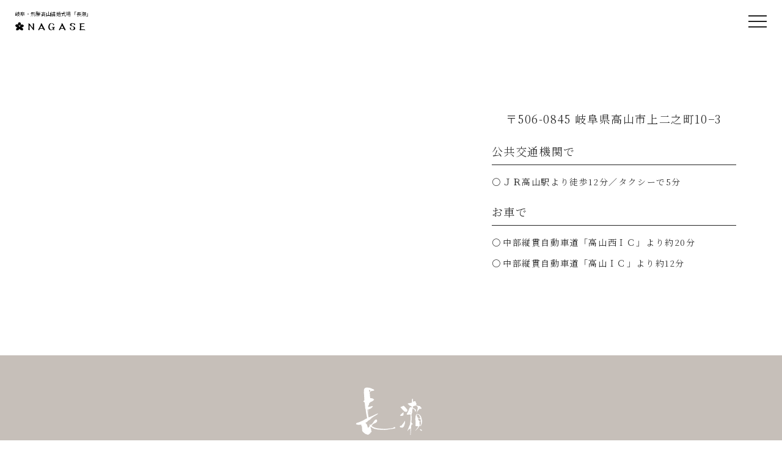

--- FILE ---
content_type: text/html; charset=UTF-8
request_url: https://ngsr.jp/access/
body_size: 15339
content:
<!DOCTYPE html>
<html lang="ja">

<head prefix="og: http://ogp.me/ns# fb: http://ogp.me/ns/fb# article: http://ogp.me/ns/article#">

<!-- Global site tag (gtag.js) - Google Analytics -->
<script async src="https://www.googletagmanager.com/gtag/js?id=UA-6541042-18"></script>
<script>
window.dataLayer = window.dataLayer || [];
function gtag(){dataLayer.push(arguments);}
gtag('js', new Date());
gtag('config', 'UA-6541042-18');
</script>
<script>
(function(d) {
var config = {
kitId: 'bra2pkl',
scriptTimeout: 3000,
async: true
},
h=d.documentElement,t=setTimeout(function(){h.className=h.className.replace(/\bwf-loading\b/g,"")+" wf-inactive";},config.scriptTimeout),tk=d.createElement("script"),f=false,s=d.getElementsByTagName("script")[0],a;h.className+=" wf-loading";tk.src='https://use.typekit.net/'+config.kitId+'.js';tk.async=true;tk.onload=tk.onreadystatechange=function(){a=this.readyState;if(f||a&&a!="complete"&&a!="loaded")return;f=true;clearTimeout(t);try{Typekit.load(config)}catch(e){}};s.parentNode.insertBefore(tk,s)
})(document);
</script>

<meta charset="utf-8" />
<meta name="viewport" content="width=device-width, initial-scale=1.0,user-scalable=no">

<!--SEO固定-->
	
<title>地図・アクセス｜岐阜高山の結婚式場NAGASE（長瀬）</title>
<meta name="description" content="長瀬への地図・交通手段（アクセス）を記載しています。ＪＲ高山駅より徒歩12分。">
<link rel="canonical" href="https://ngsr.jp/access/" />
<script type="application/ld+json">
{
"@context": "http://schema.org",
"@type": "WebSite",
"name": "地図・アクセス｜岐阜高山の結婚式場NAGASE（長瀬）",
"description": "長瀬への地図・交通手段（アクセス）を記載しています。ＪＲ高山駅より徒歩12分。",
"url": "https://ngsr.jp/access/",
"potentialAction": {
"@type": "SearchAction",
"target": "https://ngsr.jp//search?q={search_term}",
"query-input": "required name=search_term"
}
}
</script>
<meta name="keywords" content="古い町並み,結婚式場,ウェディング,高山,岐阜">
<!--OGP-->	
<meta property="og:url" content="https://ngsr.jp/access/" />
<meta property="og:type" content="article" />
<meta property="og:description" content="長瀬への地図・交通手段（アクセス）を記載しています。ＪＲ高山駅より徒歩12分。" />
<meta property="og:title" content="地図・アクセス｜岐阜高山の結婚式場NAGASE（長瀬）｜長瀬・岐阜飛騨高山の結婚式場" />
<meta property="og:site_name" content="NAGASE（長瀬）｜岐阜飛騨高山の結婚式場" />
<meta property="og:image" content="https://ngsr.jp/wp-content/themes/template/img/ogp/ogp.jpg" />
<!--/OGP-->


	



<!--/SEO-->

<link rel="stylesheet" href="https://ngsr.jp/wp-content/themes/template/css/bootstrap-grid.css" />
<link rel="stylesheet" href="https://ngsr.jp/wp-content/themes/template/css/slick.css" />
<link rel="stylesheet" href="https://ngsr.jp/wp-content/themes/template/style.css"  />
<link rel="stylesheet" href="https://use.fontawesome.com/releases/v5.4.2/css/all.css" integrity="sha384-/rXc/GQVaYpyDdyxK+ecHPVYJSN9bmVFBvjA/9eOB+pb3F2w2N6fc5qB9Ew5yIns" crossorigin="anonymous">

<link rel="shortcut icon" href="https://ngsr.jp/wp-content/themes/template/img/favicon.png">
<link rel="apple-touch-icon" sizes="114x114" href="https://ngsr.jp/wp-content/themes/template/img/apple-touch-icon-114x114.png">
<link rel="apple-touch-icon" sizes="144x144" href="https://ngsr.jp/wp-content/themes/template/img/apple-touch-icon-144x144.png">

<script src="https://ngsr.jp/wp-content/themes/template/js/jquery-1.9.1.min.js"></script>
<script src="https://ngsr.jp/wp-content/themes/template/js/common.js"></script>
<script src="https://ngsr.jp/wp-content/themes/template/js/slick.min.js"></script>

<!--headerスクリプト-->
<style>
.gmap{
position: relative;
height: 600px;
width:100%;
overflow: hidden;
}
@media screen and (max-width: 480px){.gmap{height: 400px;}}
.gmap #map_canvas {
position: absolute;
top: 0;
left: 0;
width: 100%;
height: 100%;
}
</style><!--/headerスクリプト-->

<script src="https://stackpath.bootstrapcdn.com/bootstrap/4.5.0/js/bootstrap.min.js" integrity="sha384-OgVRvuATP1z7JjHLkuOU7Xw704+h835Lr+6QL9UvYjZE3Ipu6Tp75j7Bh/kR0JKI" crossorigin="anonymous"></script>
<!-- HTML5 Shim and Respond.js IE8 support of HTML5 elements and media queries -->
<!-- WARNING: Respond.js doesn't work if you view the page via file:// -->
<!--[if lt IE 9]>
<script src="https://oss.maxcdn.com/libs/html5shiv/3.7.0/html5shiv.js"></script>
<script src="https://oss.maxcdn.com/libs/respond.js/1.3.0/respond.min.js"></script>
<![endif]-->

<!--FOUT対策-->
<script>setTimeout(function () {document.getElementsByTagName("html")[0].classList.add("loading-delay");}, 3000);</script>
<!--/FOUT対策-->

<meta name='robots' content='max-image-preview:large' />
<script type="text/javascript">
/* <![CDATA[ */
window._wpemojiSettings = {"baseUrl":"https:\/\/s.w.org\/images\/core\/emoji\/15.0.3\/72x72\/","ext":".png","svgUrl":"https:\/\/s.w.org\/images\/core\/emoji\/15.0.3\/svg\/","svgExt":".svg","source":{"concatemoji":"https:\/\/ngsr.jp\/wp-includes\/js\/wp-emoji-release.min.js?ver=6.5.7"}};
/*! This file is auto-generated */
!function(i,n){var o,s,e;function c(e){try{var t={supportTests:e,timestamp:(new Date).valueOf()};sessionStorage.setItem(o,JSON.stringify(t))}catch(e){}}function p(e,t,n){e.clearRect(0,0,e.canvas.width,e.canvas.height),e.fillText(t,0,0);var t=new Uint32Array(e.getImageData(0,0,e.canvas.width,e.canvas.height).data),r=(e.clearRect(0,0,e.canvas.width,e.canvas.height),e.fillText(n,0,0),new Uint32Array(e.getImageData(0,0,e.canvas.width,e.canvas.height).data));return t.every(function(e,t){return e===r[t]})}function u(e,t,n){switch(t){case"flag":return n(e,"\ud83c\udff3\ufe0f\u200d\u26a7\ufe0f","\ud83c\udff3\ufe0f\u200b\u26a7\ufe0f")?!1:!n(e,"\ud83c\uddfa\ud83c\uddf3","\ud83c\uddfa\u200b\ud83c\uddf3")&&!n(e,"\ud83c\udff4\udb40\udc67\udb40\udc62\udb40\udc65\udb40\udc6e\udb40\udc67\udb40\udc7f","\ud83c\udff4\u200b\udb40\udc67\u200b\udb40\udc62\u200b\udb40\udc65\u200b\udb40\udc6e\u200b\udb40\udc67\u200b\udb40\udc7f");case"emoji":return!n(e,"\ud83d\udc26\u200d\u2b1b","\ud83d\udc26\u200b\u2b1b")}return!1}function f(e,t,n){var r="undefined"!=typeof WorkerGlobalScope&&self instanceof WorkerGlobalScope?new OffscreenCanvas(300,150):i.createElement("canvas"),a=r.getContext("2d",{willReadFrequently:!0}),o=(a.textBaseline="top",a.font="600 32px Arial",{});return e.forEach(function(e){o[e]=t(a,e,n)}),o}function t(e){var t=i.createElement("script");t.src=e,t.defer=!0,i.head.appendChild(t)}"undefined"!=typeof Promise&&(o="wpEmojiSettingsSupports",s=["flag","emoji"],n.supports={everything:!0,everythingExceptFlag:!0},e=new Promise(function(e){i.addEventListener("DOMContentLoaded",e,{once:!0})}),new Promise(function(t){var n=function(){try{var e=JSON.parse(sessionStorage.getItem(o));if("object"==typeof e&&"number"==typeof e.timestamp&&(new Date).valueOf()<e.timestamp+604800&&"object"==typeof e.supportTests)return e.supportTests}catch(e){}return null}();if(!n){if("undefined"!=typeof Worker&&"undefined"!=typeof OffscreenCanvas&&"undefined"!=typeof URL&&URL.createObjectURL&&"undefined"!=typeof Blob)try{var e="postMessage("+f.toString()+"("+[JSON.stringify(s),u.toString(),p.toString()].join(",")+"));",r=new Blob([e],{type:"text/javascript"}),a=new Worker(URL.createObjectURL(r),{name:"wpTestEmojiSupports"});return void(a.onmessage=function(e){c(n=e.data),a.terminate(),t(n)})}catch(e){}c(n=f(s,u,p))}t(n)}).then(function(e){for(var t in e)n.supports[t]=e[t],n.supports.everything=n.supports.everything&&n.supports[t],"flag"!==t&&(n.supports.everythingExceptFlag=n.supports.everythingExceptFlag&&n.supports[t]);n.supports.everythingExceptFlag=n.supports.everythingExceptFlag&&!n.supports.flag,n.DOMReady=!1,n.readyCallback=function(){n.DOMReady=!0}}).then(function(){return e}).then(function(){var e;n.supports.everything||(n.readyCallback(),(e=n.source||{}).concatemoji?t(e.concatemoji):e.wpemoji&&e.twemoji&&(t(e.twemoji),t(e.wpemoji)))}))}((window,document),window._wpemojiSettings);
/* ]]> */
</script>
<style id='wp-emoji-styles-inline-css' type='text/css'>

	img.wp-smiley, img.emoji {
		display: inline !important;
		border: none !important;
		box-shadow: none !important;
		height: 1em !important;
		width: 1em !important;
		margin: 0 0.07em !important;
		vertical-align: -0.1em !important;
		background: none !important;
		padding: 0 !important;
	}
</style>
<style id='classic-theme-styles-inline-css' type='text/css'>
/*! This file is auto-generated */
.wp-block-button__link{color:#fff;background-color:#32373c;border-radius:9999px;box-shadow:none;text-decoration:none;padding:calc(.667em + 2px) calc(1.333em + 2px);font-size:1.125em}.wp-block-file__button{background:#32373c;color:#fff;text-decoration:none}
</style>
<style id='global-styles-inline-css' type='text/css'>
body{--wp--preset--color--black: #000000;--wp--preset--color--cyan-bluish-gray: #abb8c3;--wp--preset--color--white: #ffffff;--wp--preset--color--pale-pink: #f78da7;--wp--preset--color--vivid-red: #cf2e2e;--wp--preset--color--luminous-vivid-orange: #ff6900;--wp--preset--color--luminous-vivid-amber: #fcb900;--wp--preset--color--light-green-cyan: #7bdcb5;--wp--preset--color--vivid-green-cyan: #00d084;--wp--preset--color--pale-cyan-blue: #8ed1fc;--wp--preset--color--vivid-cyan-blue: #0693e3;--wp--preset--color--vivid-purple: #9b51e0;--wp--preset--gradient--vivid-cyan-blue-to-vivid-purple: linear-gradient(135deg,rgba(6,147,227,1) 0%,rgb(155,81,224) 100%);--wp--preset--gradient--light-green-cyan-to-vivid-green-cyan: linear-gradient(135deg,rgb(122,220,180) 0%,rgb(0,208,130) 100%);--wp--preset--gradient--luminous-vivid-amber-to-luminous-vivid-orange: linear-gradient(135deg,rgba(252,185,0,1) 0%,rgba(255,105,0,1) 100%);--wp--preset--gradient--luminous-vivid-orange-to-vivid-red: linear-gradient(135deg,rgba(255,105,0,1) 0%,rgb(207,46,46) 100%);--wp--preset--gradient--very-light-gray-to-cyan-bluish-gray: linear-gradient(135deg,rgb(238,238,238) 0%,rgb(169,184,195) 100%);--wp--preset--gradient--cool-to-warm-spectrum: linear-gradient(135deg,rgb(74,234,220) 0%,rgb(151,120,209) 20%,rgb(207,42,186) 40%,rgb(238,44,130) 60%,rgb(251,105,98) 80%,rgb(254,248,76) 100%);--wp--preset--gradient--blush-light-purple: linear-gradient(135deg,rgb(255,206,236) 0%,rgb(152,150,240) 100%);--wp--preset--gradient--blush-bordeaux: linear-gradient(135deg,rgb(254,205,165) 0%,rgb(254,45,45) 50%,rgb(107,0,62) 100%);--wp--preset--gradient--luminous-dusk: linear-gradient(135deg,rgb(255,203,112) 0%,rgb(199,81,192) 50%,rgb(65,88,208) 100%);--wp--preset--gradient--pale-ocean: linear-gradient(135deg,rgb(255,245,203) 0%,rgb(182,227,212) 50%,rgb(51,167,181) 100%);--wp--preset--gradient--electric-grass: linear-gradient(135deg,rgb(202,248,128) 0%,rgb(113,206,126) 100%);--wp--preset--gradient--midnight: linear-gradient(135deg,rgb(2,3,129) 0%,rgb(40,116,252) 100%);--wp--preset--font-size--small: 13px;--wp--preset--font-size--medium: 20px;--wp--preset--font-size--large: 36px;--wp--preset--font-size--x-large: 42px;--wp--preset--spacing--20: 0.44rem;--wp--preset--spacing--30: 0.67rem;--wp--preset--spacing--40: 1rem;--wp--preset--spacing--50: 1.5rem;--wp--preset--spacing--60: 2.25rem;--wp--preset--spacing--70: 3.38rem;--wp--preset--spacing--80: 5.06rem;--wp--preset--shadow--natural: 6px 6px 9px rgba(0, 0, 0, 0.2);--wp--preset--shadow--deep: 12px 12px 50px rgba(0, 0, 0, 0.4);--wp--preset--shadow--sharp: 6px 6px 0px rgba(0, 0, 0, 0.2);--wp--preset--shadow--outlined: 6px 6px 0px -3px rgba(255, 255, 255, 1), 6px 6px rgba(0, 0, 0, 1);--wp--preset--shadow--crisp: 6px 6px 0px rgba(0, 0, 0, 1);}:where(.is-layout-flex){gap: 0.5em;}:where(.is-layout-grid){gap: 0.5em;}body .is-layout-flex{display: flex;}body .is-layout-flex{flex-wrap: wrap;align-items: center;}body .is-layout-flex > *{margin: 0;}body .is-layout-grid{display: grid;}body .is-layout-grid > *{margin: 0;}:where(.wp-block-columns.is-layout-flex){gap: 2em;}:where(.wp-block-columns.is-layout-grid){gap: 2em;}:where(.wp-block-post-template.is-layout-flex){gap: 1.25em;}:where(.wp-block-post-template.is-layout-grid){gap: 1.25em;}.has-black-color{color: var(--wp--preset--color--black) !important;}.has-cyan-bluish-gray-color{color: var(--wp--preset--color--cyan-bluish-gray) !important;}.has-white-color{color: var(--wp--preset--color--white) !important;}.has-pale-pink-color{color: var(--wp--preset--color--pale-pink) !important;}.has-vivid-red-color{color: var(--wp--preset--color--vivid-red) !important;}.has-luminous-vivid-orange-color{color: var(--wp--preset--color--luminous-vivid-orange) !important;}.has-luminous-vivid-amber-color{color: var(--wp--preset--color--luminous-vivid-amber) !important;}.has-light-green-cyan-color{color: var(--wp--preset--color--light-green-cyan) !important;}.has-vivid-green-cyan-color{color: var(--wp--preset--color--vivid-green-cyan) !important;}.has-pale-cyan-blue-color{color: var(--wp--preset--color--pale-cyan-blue) !important;}.has-vivid-cyan-blue-color{color: var(--wp--preset--color--vivid-cyan-blue) !important;}.has-vivid-purple-color{color: var(--wp--preset--color--vivid-purple) !important;}.has-black-background-color{background-color: var(--wp--preset--color--black) !important;}.has-cyan-bluish-gray-background-color{background-color: var(--wp--preset--color--cyan-bluish-gray) !important;}.has-white-background-color{background-color: var(--wp--preset--color--white) !important;}.has-pale-pink-background-color{background-color: var(--wp--preset--color--pale-pink) !important;}.has-vivid-red-background-color{background-color: var(--wp--preset--color--vivid-red) !important;}.has-luminous-vivid-orange-background-color{background-color: var(--wp--preset--color--luminous-vivid-orange) !important;}.has-luminous-vivid-amber-background-color{background-color: var(--wp--preset--color--luminous-vivid-amber) !important;}.has-light-green-cyan-background-color{background-color: var(--wp--preset--color--light-green-cyan) !important;}.has-vivid-green-cyan-background-color{background-color: var(--wp--preset--color--vivid-green-cyan) !important;}.has-pale-cyan-blue-background-color{background-color: var(--wp--preset--color--pale-cyan-blue) !important;}.has-vivid-cyan-blue-background-color{background-color: var(--wp--preset--color--vivid-cyan-blue) !important;}.has-vivid-purple-background-color{background-color: var(--wp--preset--color--vivid-purple) !important;}.has-black-border-color{border-color: var(--wp--preset--color--black) !important;}.has-cyan-bluish-gray-border-color{border-color: var(--wp--preset--color--cyan-bluish-gray) !important;}.has-white-border-color{border-color: var(--wp--preset--color--white) !important;}.has-pale-pink-border-color{border-color: var(--wp--preset--color--pale-pink) !important;}.has-vivid-red-border-color{border-color: var(--wp--preset--color--vivid-red) !important;}.has-luminous-vivid-orange-border-color{border-color: var(--wp--preset--color--luminous-vivid-orange) !important;}.has-luminous-vivid-amber-border-color{border-color: var(--wp--preset--color--luminous-vivid-amber) !important;}.has-light-green-cyan-border-color{border-color: var(--wp--preset--color--light-green-cyan) !important;}.has-vivid-green-cyan-border-color{border-color: var(--wp--preset--color--vivid-green-cyan) !important;}.has-pale-cyan-blue-border-color{border-color: var(--wp--preset--color--pale-cyan-blue) !important;}.has-vivid-cyan-blue-border-color{border-color: var(--wp--preset--color--vivid-cyan-blue) !important;}.has-vivid-purple-border-color{border-color: var(--wp--preset--color--vivid-purple) !important;}.has-vivid-cyan-blue-to-vivid-purple-gradient-background{background: var(--wp--preset--gradient--vivid-cyan-blue-to-vivid-purple) !important;}.has-light-green-cyan-to-vivid-green-cyan-gradient-background{background: var(--wp--preset--gradient--light-green-cyan-to-vivid-green-cyan) !important;}.has-luminous-vivid-amber-to-luminous-vivid-orange-gradient-background{background: var(--wp--preset--gradient--luminous-vivid-amber-to-luminous-vivid-orange) !important;}.has-luminous-vivid-orange-to-vivid-red-gradient-background{background: var(--wp--preset--gradient--luminous-vivid-orange-to-vivid-red) !important;}.has-very-light-gray-to-cyan-bluish-gray-gradient-background{background: var(--wp--preset--gradient--very-light-gray-to-cyan-bluish-gray) !important;}.has-cool-to-warm-spectrum-gradient-background{background: var(--wp--preset--gradient--cool-to-warm-spectrum) !important;}.has-blush-light-purple-gradient-background{background: var(--wp--preset--gradient--blush-light-purple) !important;}.has-blush-bordeaux-gradient-background{background: var(--wp--preset--gradient--blush-bordeaux) !important;}.has-luminous-dusk-gradient-background{background: var(--wp--preset--gradient--luminous-dusk) !important;}.has-pale-ocean-gradient-background{background: var(--wp--preset--gradient--pale-ocean) !important;}.has-electric-grass-gradient-background{background: var(--wp--preset--gradient--electric-grass) !important;}.has-midnight-gradient-background{background: var(--wp--preset--gradient--midnight) !important;}.has-small-font-size{font-size: var(--wp--preset--font-size--small) !important;}.has-medium-font-size{font-size: var(--wp--preset--font-size--medium) !important;}.has-large-font-size{font-size: var(--wp--preset--font-size--large) !important;}.has-x-large-font-size{font-size: var(--wp--preset--font-size--x-large) !important;}
.wp-block-navigation a:where(:not(.wp-element-button)){color: inherit;}
:where(.wp-block-post-template.is-layout-flex){gap: 1.25em;}:where(.wp-block-post-template.is-layout-grid){gap: 1.25em;}
:where(.wp-block-columns.is-layout-flex){gap: 2em;}:where(.wp-block-columns.is-layout-grid){gap: 2em;}
.wp-block-pullquote{font-size: 1.5em;line-height: 1.6;}
</style>
<link rel='stylesheet' id='contact-form-7-css' href='https://ngsr.jp/wp-content/plugins/contact-form-7/includes/css/styles.css?ver=5.9.6' type='text/css' media='all' />
<link rel='stylesheet' id='jquery-ui-dialog-min-css-css' href='https://ngsr.jp/wp-includes/css/jquery-ui-dialog.min.css?ver=6.5.7' type='text/css' media='all' />
<link rel='stylesheet' id='contact-form-7-confirm-plus-css' href='https://ngsr.jp/wp-content/plugins/confirm-plus-contact-form-7/assets/css/styles.css?ver=20240619_000458' type='text/css' media='all' />
<link rel='stylesheet' id='sb_instagram_styles-css' href='https://ngsr.jp/wp-content/plugins/instagram-feed-pro/css/sb-instagram.css?ver=4.1.5' type='text/css' media='all' />
<link rel='stylesheet' id='wp-pagenavi-css' href='https://ngsr.jp/wp-content/plugins/wp-pagenavi/pagenavi-css.css?ver=2.70' type='text/css' media='all' />
<link rel='stylesheet' id='cf7cf-style-css' href='https://ngsr.jp/wp-content/plugins/cf7-conditional-fields/style.css?ver=2.4.12' type='text/css' media='all' />
<script type="text/javascript" src="https://ngsr.jp/wp-includes/js/jquery/jquery.min.js?ver=3.7.1" id="jquery-core-js"></script>
<script type="text/javascript" src="https://ngsr.jp/wp-includes/js/jquery/jquery-migrate.min.js?ver=3.4.1" id="jquery-migrate-js"></script>
<link rel="https://api.w.org/" href="https://ngsr.jp/wp-json/" /><link rel="alternate" type="application/json" href="https://ngsr.jp/wp-json/wp/v2/pages/1544" /><link rel="canonical" href="https://ngsr.jp/access/" />
<link rel="alternate" type="application/json+oembed" href="https://ngsr.jp/wp-json/oembed/1.0/embed?url=https%3A%2F%2Fngsr.jp%2Faccess%2F" />
<link rel="alternate" type="text/xml+oembed" href="https://ngsr.jp/wp-json/oembed/1.0/embed?url=https%3A%2F%2Fngsr.jp%2Faccess%2F&#038;format=xml" />
</head>
<body>
<header id="header" role="banner" itemscope="itemscope" itemtype="http://schema.org/WPHeader">
<!-- Google Tag Manager (noscript)-->
<noscript><iframe src="https://www.googletagmanager.com/ns.html?id=GTM-MZXVK9W"
height="0" width="0" style="display:none;visibility:hidden"></iframe></noscript>
<!-- End Google Tag Manager (noscript) -->


<!--head_underlay-->
<div class="head_underlay"></div>
<script>
  let $underlay = $('.head_underlay');
  $(window).on( 'scroll', function () {
    if ( $(this).scrollTop() < 40 ) {
      $underlay.removeClass('isActive');
    } else {
      $underlay.addClass('isActive');
    }
  });
</script>
<!--/head_underlay-->

<p class="top_h1">岐阜・飛騨高山結婚式場「長瀬」</p>

<div id="top_logo">
<figure><a href="https://ngsr.jp/"><img src="https://ngsr.jp/wp-content/themes/template/img/common/top_logo.webp" alt="長瀬" width="150" height="30"></a></figure>
</div>

<div data-toggle="modal" data-target="#menu-modal">
<p class="menu">
<a>
<span class="menu__line menu__line--top"></span>
<span class="menu__line menu__line--center"></span>
<span class="menu__line menu__line--bottom"></span>
</a>
</p>
</div>
<div class="modal fade" id="menu-modal" data-keyboard="false" data-backdrop="static">
<div class="modal-dialog">
<div class="modal-content">
<h2 class="tac"><a href="https://ngsr.jp/"><img src="https://ngsr.jp/wp-content/themes/template/img/common/menu_logow.svg" alt="NAGASE" class="tac2 mw250"></a></h2>
<nav>
<ul id="navi-menu" class="row ffg jcca" role="navigation" itemscope itemtype="http://www.schema.org/SiteNavigationElement">
<li class="col-md-7 col-sm-6 menubdw-b">
<p style="padding-bottom:0;">Wedding<span>ウェディング・ご結婚式</span></p>
<p class="treespacer" style="padding-bottom:0;"></p>
<ul class="tree">
<li><span><a itemprop="url" href="/wedding/ceremony/"><span itemprop="name">挙式スタイル</span></a></span></li>
<li><span><a itemprop="url" href="/wedding/banquet/"><span itemprop="name">パーティー会場</span></a></span></li>
<li><span><a itemprop="url" href="/wedding/cuisine/"><span itemprop="name" class="ls05em">料理</span></a></span></li>
<li><span><a itemprop="url" href="/wedding/dress/"><span itemprop="name" class="ls05em">衣裳</span></a></span></li>
<li><span><a itemprop="url" href="/weddingfair/"><span itemprop="name">ウェディングフェア</span></a></span></li>
<li><span><a itemprop="url" href="/weddingplan/"><span itemprop="name">ウェディングプラン</span></a></span></li>
<li><span><a itemprop="url" href="/weddingreport/"><span itemprop="name">ウェディングレポート</span></a></span></li>
</ul>
</li>
<li class="col-md-5 col-sm-6 menubdw-b">
<p style="padding-bottom:0;">Photo<span itemprop="name">ロケーション撮影</span></p>
<p class="treespacer" style="padding-bottom:0;"></p>
<ul class="tree p0-20-b">
<li><span><a itemprop="url" href="/photo/"><span itemprop="name">フォトウェディング・前撮り</span></a></span></li>
<li><span><a itemprop="url" href="/753_baby/"><span itemprop="name">お宮参り・七五三・成人式</span></a></span></li>
</ul>
<p class="p20-t" style="padding-bottom:0;">Rental<span itemprop="name">衣裳レンタル</span></p>
<p class="treespacer" style="padding-bottom:0;"></p>
<ul class="tree p0-20-b">
<li><span><a itemprop="url" href="/yukata_rental/"><span itemprop="name">浴衣レンタル</span></a></span></li>
</ul>
<p class="p20-t" style="padding-bottom:0;">Other<span itemprop="name">その他</span></p>
<p class="treespacer" style="padding-bottom:0;"></p>
<ul class="tree p0-20-b">
<li><span><a href="/history" itemprop="url"><span itemprop="name">長瀬の歴史</span></a></span></li>
<li><span><a href="/blog" itemprop="url"><span itemprop="name">ブログ</span></a></span></li>
<li><span><a href="/news" itemprop="url"><span itemprop="name">ニュース</span></a></span></li>
</ul>
</li>
<li class="col-md-4 col-sm-6">
<p><a href="/access" itemprop="url">Access<span itemprop="name">アクセス</span></a></p>
</li>
<li class="col-md-4 col-sm-6">
<p><a href="/contact" itemprop="url">Contact<span itemprop="name">お問い合わせ</span></a></p>
</li>
</ul>
</nav>
<div class="mw200 p20-t tac2">
<div class="w100 dtable tlf tac">
<div class="dtable_c"><a href="https://www.instagram.com/nagase1754/" target="_blank" rel="noopener"><svg class="zoomcontent" style="width:30px; height:30px;" xmlns="http://www.w3.org/2000/svg" viewBox="7 1 9 22">
<path fill="#fff" d="M12 9a3 3 0 1 0 0 6 3 3 0 0 0 0-6zm0-2a5 5 0 1 1 0 10 5 5 0 0 1 0-10zm6.5-.25a1.25 1.25 0 0 1-2.5 0 1.25 1.25 0 0 1 2.5 0zM12 4c-2.474 0-2.878.007-4.029.058-.784.037-1.31.142-1.798.332-.434.168-.747.369-1.08.703a2.89 2.89 0 0 0-.704 1.08c-.19.49-.295 1.015-.331 1.798C4.006 9.075 4 9.461 4 12c0 2.474.007 2.878.058 4.029.037.783.142 1.31.331 1.797.17.435.37.748.702 1.08.337.336.65.537 1.08.703.494.191 1.02.297 1.8.333C9.075 19.994 9.461 20 12 20c2.474 0 2.878-.007 4.029-.058.782-.037 1.309-.142 1.797-.331.433-.169.748-.37 1.08-.702.337-.337.538-.65.704-1.08.19-.493.296-1.02.332-1.8.052-1.104.058-1.49.058-4.029 0-2.474-.007-2.878-.058-4.029-.037-.782-.142-1.31-.332-1.798a2.911 2.911 0 0 0-.703-1.08 2.884 2.884 0 0 0-1.08-.704c-.49-.19-1.016-.295-1.798-.331C14.925 4.006 14.539 4 12 4zm0-2c2.717 0 3.056.01 4.122.06 1.065.05 1.79.217 2.428.465.66.254 1.216.598 1.772 1.153a4.908 4.908 0 0 1 1.153 1.772c.247.637.415 1.363.465 2.428.047 1.066.06 1.405.06 4.122 0 2.717-.01 3.056-.06 4.122-.05 1.065-.218 1.79-.465 2.428a4.883 4.883 0 0 1-1.153 1.772 4.915 4.915 0 0 1-1.772 1.153c-.637.247-1.363.415-2.428.465-1.066.047-1.405.06-4.122.06-2.717 0-3.056-.01-4.122-.06-1.065-.05-1.79-.218-2.428-.465a4.89 4.89 0 0 1-1.772-1.153 4.904 4.904 0 0 1-1.153-1.772c-.248-.637-.415-1.363-.465-2.428C2.013 15.056 2 14.717 2 12c0-2.717.01-3.056.06-4.122.05-1.066.217-1.79.465-2.428a4.88 4.88 0 0 1 1.153-1.772A4.897 4.897 0 0 1 5.45 2.525c.638-.248 1.362-.415 2.428-.465C8.944 2.013 9.283 2 12 2z"/>
</svg></a></div>
<div class="dtable_c"><a href="https://x.com/soshakanwedding" target="_blank" rel="noopener"><svg class="zoomcontent" style="width:28px; height:28px;" xmlns="http://www.w3.org/2000/svg" viewBox="8 2 9 22">
<path fill="#fff" d="M18.244 2.25h3.308l-7.227 8.26 8.502 11.24H16.17l-5.214-6.817L4.99 21.75H1.68l7.73-8.835L1.254 2.25H8.08l4.713 6.231zm-1.161 17.52h1.833L7.084 4.126H5.117z"/>
</svg></a></div>
<div class="dtable_c"><a href="https://www.youtube.com/@soshakan_wedding" target="_blank" rel="noopener"><svg class="zoomcontent" style="width:29px; height:30px;" xmlns="http://www.w3.org/2000/svg" viewBox="7 1 9 22">
<path fill="#fff" d="M21.543 6.498C22 8.28 22 12 22 12s0 3.72-.457 5.502c-.254.985-.997 1.76-1.938 2.022C17.896 20 12 20 12 20s-5.893 0-7.605-.476c-.945-.266-1.687-1.04-1.938-2.022C2 15.72 2 12 2 12s0-3.72.457-5.502c.254-.985.997-1.76 1.938-2.022C6.107 4 12 4 12 4s5.896 0 7.605.476c.945.266 1.687 1.04 1.938 2.022zM10 15.5l6-3.5-6-3.5v7z"/>
</svg></a></div>
<div class="dtable_c"><a href="https://lin.ee/yYMBhst" target="_blank" rel="noopener"><svg class="zoomcontent" style="width:29px; height:30px;" xmlns="http://www.w3.org/2000/svg" viewBox="7 1 9 22">
<path fill="#fff" d="M18.663 10.84a.526.526 0 0 1-.526.525h-1.462v.938h1.462a.525.525 0 1 1 0 1.049H16.15a.526.526 0 0 1-.522-.524V8.852c0-.287.235-.525.525-.525h1.988a.525.525 0 0 1-.003 1.05h-1.462v.938h1.462c.291 0 .526.237.526.525zm-4.098 2.485a.538.538 0 0 1-.166.025.515.515 0 0 1-.425-.208l-2.036-2.764v2.45a.525.525 0 0 1-1.047 0V8.852a.522.522 0 0 1 .52-.523c.162 0 .312.086.412.211l2.052 2.775V8.852c0-.287.235-.525.525-.525.287 0 .525.238.525.525v3.976a.524.524 0 0 1-.36.497zm-4.95.027a.526.526 0 0 1-.523-.524V8.852c0-.287.236-.525.525-.525.289 0 .524.238.524.525v3.976a.527.527 0 0 1-.526.524zm-1.53 0H6.098a.528.528 0 0 1-.525-.524V8.852a.527.527 0 0 1 1.05 0v3.45h1.464a.525.525 0 0 1 0 1.05zM12 2.572c-5.513 0-10 3.643-10 8.118 0 4.01 3.558 7.369 8.363 8.007.325.068.769.215.881.492.1.25.066.638.032.9l-.137.85c-.037.25-.2.988.874.537 1.076-.449 5.764-3.398 7.864-5.812C21.313 14.089 22 12.477 22 10.69c0-4.475-4.488-8.118-10-8.118z"/></a></div>
</div>
</div>
</div>
</div>
</div>
<script type="text/javascript">
var navFlg = false;
$('.menu').on('click',function(){
    $('.menu__line').toggleClass('active');
    $('.gnav').fadeToggle();
});
</script>
</header><main id="main" role="main" class="p70-t">
    

<section>
<div class="row tac2 mw1250 tac2 p30-0-t p60-b">
<div class="col-md-7 p15-0-lr asc">
</p>
<div class="embed-responsive embed-responsive-16by9"><br />
<iframe src="https://www.google.com/maps/embed?pb=!1m14!1m8!1m3!1d348.5996650121232!2d137.26016678329287!3d36.1411404366843!3m2!1i1024!2i768!4f50!3m3!1m2!1s0x0%3A0xc2712b5c50c1e2c0!2sNAGASE!5e0!3m2!1sja!2sjp!4v1605339033008!5m2!1sja!2sjp" width="600" height="450" frameborder="0" style="border:0;" allowfullscreen="" aria-hidden="false" tabindex="0"></iframe>
</div>
</div>
<div class="col-md-5 asc fs16-14">
<div class="p25-lr p0-50-t">
<p class="visible-sm">&nbsp;</p>
<p class="tac fs18 lh175">〒506-0845 <br class="visible-xs">岐阜県高山市上二之町10−3</p>
<div class="mw400 tac2 lh150">
<h2 class="fs18 p5-b bdb-b p10-b m25-t m15-b tac-xs">公共交通機関で</h2>
<ul class="fs14-12">
<li class="bef2">ＪＲ高山駅より徒歩12分／タクシーで5分</li>
</ul>
<h2 class="fs18 p5-b bdb-b p10-b m25-t m15-b tac-xs">お車で</h2>
<ul class="fs14-12">
<li class="bef2 m10-b">中部縦貫自動車道「高山西ＩＣ」より約20分</li>
<li class="bef2">中部縦貫自動車道「高山ＩＣ」より約12分</li>
</ul>
</div>
</div>
</div>
</div>
</div>
<div class="bg-7 p50-tb tac fc-white fwb">
<p class="mw150 tac2 m15-b"><img decoding="async" src="/wp-content/themes/template/img/common/under_logo.svg" alt="岐阜高山結婚式場・NAGASE（長瀬）"></p>
<h1 class="fs24-18 m30-b lh175 ls01em wsn ls025em">創業265年の名旅館の心を今に</h1>
<div class="p25-lr">
<p class="coco_btn_12_w btnarrow-w"><a href="/contact">お問い合わせはこちら</a></p>
</div>
</div>
</section>
	 
</main>

<!--構造化-->
<script type="application/ld+json">
{
"@context": "http://schema.org",
"@type": "WebPage",
"mainEntityOfPage":{
"@type":"WebPage",
"@id":"https://ngsr.jp/access/"
},
"headline":"アクセス",
"image": [
""
],
"datePublished": "2020-09-17T16:06:58+09:00",
"dateModified": "2024-06-06T09:29:06+09:00",
"author": {
"@type": "Organization",
"name": "株式会社創寫舘"
},
"publisher": {
"@type": "Organization",
"name": "NAGASE（長瀬）",
"logo": {
"@type": "ImageObject",
"url": "https://ngsr.jp/wp-content/themes/template/img/apple-touch-icon-144x144.png"
 }
},
"description": "長瀬への地図・交通手段（アクセス）を記載しています。ＪＲ高山駅より徒歩12分。",
"isPartOf":{
"@type": "WebSite",
"name": "NAGASE（長瀬）",
"url": "https://ngsr.jp/",
"description": "岐阜県飛騨高山・古い町並みにある結婚式場「NAGASE（長瀬）」は元々創業250年の歴史を持つ老舗旅館で、趣のある和洋折衷の挙式・披露宴が叶います。その他飛騨高山の景色をバックに撮影する成人式・七五三・ブライダルのロケーション撮影も人気です。"
}
}
</script>

<!--/構造化-->
<footer id="footer" role="contentinfo" itemscope="itemscope" itemtype="http://schema.org/WPFooter">

<section class="mw1050 tac2">
<div class="breadcrumbs-block p25-lr">
<div class="breadcrumbs fs11 ls0 p10-tb ffg" typeof="BreadcrumbList" vocab="https://schema.org/">
<!-- Breadcrumb NavXT 7.3.0 -->
<span property="itemListElement" typeof="ListItem"><a property="item" typeof="WebPage" title="Go to NAGASE（長瀬）｜岐阜飛騨高山の結婚式場." href="https://ngsr.jp" class="home" ><span property="name">岐阜結婚式場NAGASE</span></a><meta property="position" content="1"></span><i class='fas fa-angle-right p10-t p5-l p3-r'></i><span property="itemListElement" typeof="ListItem"><a property="item" typeof="WebPage" title="Go to アクセス." href="https://ngsr.jp/access/" class="post post-page current-item" aria-current="page"><span property="name">アクセス</span></a><meta property="position" content="2"></span></div>
</div>

<div class="footlink">
<section>
<div class="row outerframe">
<div class="col-sm-6 p10-b p10-l">
<nav role="navigation" itemscope itemtype="http://www.schema.org/SiteNavigationElement">
<p class="seo_item"><span>●</span><span itemprop="name">ウェディング・ご結婚式</span></p>
<div class="row">
<div class="col-md-5 col-6">
<ul class="tree">
<li><a itemprop="url" href="/wedding/ceremony/"><span itemprop="name">挙式スタイル</span></a></li>
<li><a itemprop="url" href="/wedding/banquet/"><span itemprop="name">パーティー会場</span></a></li>
<li><a itemprop="url" href="/wedding/cuisine/"><span itemprop="name" class="ls05em">料理</span></a></li>
<li><a itemprop="url" href="/wedding/dress/"><span itemprop="name" class="ls05em">衣裳</span></a></li>
</ul>
</div>
<div class="col-md-7 col-6">
<ul class="tree">
<li><a itemprop="url" href="/weddingfair"><span itemprop="name">ブライダルフェア</span></a></li>
<li><a itemprop="url" href="/weddingplan"><span itemprop="name">ブライダルプラン</span></a></li>
<li><a itemprop="url" href="/weddingreport/"><span itemprop="name">ブライダルレポート</span></a></li>
</ul>
</div>
</div>
</nav>
</div>
<div class="col-sm-3 col-6 p10-l">
<nav role="navigation" itemscope itemtype="http://www.schema.org/SiteNavigationElement">
<p class="seo_item"><a itemprop="url" href="/photo/"><span>●</span><span itemprop="name">フォトウェディング</span></a></p>
<p class="seo_item"><a itemprop="url" href="/753_baby/"><span>●</span><span itemprop="name">記念写真撮影</span></a></p>
<p class="seo_item"><a itemprop="url" href="/yukata_rental/"><span>●</span><span itemprop="name">浴衣レンタル</span></a></p>
</nav>
</div>
<div class="col-sm-3 col-6 p40-l">
<nav role="navigation" itemscope itemtype="http://www.schema.org/SiteNavigationElement">
<p class="seo_item"><a itemprop="url" href="/news/"><span>●</span><span itemprop="name">ニュース</span></a></p>
<p class="seo_item"><a itemprop="url" href="/blog/"><span>●</span><span itemprop="name">ブログ</span></a></p>
<p class="seo_item"><a itemprop="url" href="/access/"><span>●</span><span itemprop="name">アクセス</span></a></p>
<p class="seo_item"><a itemprop="url" href="/contact/"><span>●</span><span itemprop="name">お問い合わせ</span></a></p>
</nav>
</div>
</div>
</section>
</div>

<div class="row footer_content">
<div class="col-sm-6">
<div class="avisiw mw450">
<!--p style="margin-bottom: 18px;"><a href="https://www.weddingpark.net/00001806/" target="_blank" class="coco_btn_12_w btnarrow-w w100">ウェディングパーク公式ページ</a></p-->
<p style="margin-bottom: 18px;"><a href="/othershops/" class="coco_btn_12_w btnarrow-w w100">創寫館グループ店舗一覧</a></p>
<p><a href="https://soshakan-inc.jp/archive_recruit_nagase_2/" target="_blank" class="coco_btn_12_w btnarrow-w w100">リクルート</a></p>
</div></div>
<div class="col-sm-6">
<div class="outerframe" itemscope itemtype="https://schema.org/FAQPage">
<h2 class="m10-b tac fs16">よくある質問</h2>
<div class="por m40-b">
<input id="trigger1" class="grad-trigger" type="checkbox">
<label class="grad-btn" for="trigger1"><span class="fa fa-chevron-down"></span></label>
<div class="grad-item">
<section>
<div itemscope itemprop="mainEntity" itemtype="https://schema.org/Question" class="m30-b">
<div class="m15-b bdg-b p10-b">
<div class="dtable">
<div class="dtable_c"><span class="fc-red p5-r fs24">Ｑ</span></div>
<div class="dtable_c"><h3 itemprop="name" class="fs16 ls1 lh175">駐車場はありますか？</h2></div>
</div>
</div>
<div itemscope itemprop="acceptedAnswer" itemtype="https://schema.org/Answer">
<div itemprop="text">
<div class="dtable">
<div class="dtable_c"><span class="fc-gold p5-r fs24">Ａ</span></div>
<div class="dtable_c ls1 lh175">NAGASEは観光地の中心地にあるため、専用駐車場のご用意はございません。近隣には十分な数のコインパーキングがございますので、恐縮ではございますがそちらをご利用下さい。</div>
</div>
</div>
</div>
</div>
</section>

<section>
<div itemscope itemprop="mainEntity" itemtype="https://schema.org/Question" class="m30-b">
<div class="m15-b bdg-b p10-b">
<div class="dtable">
<div class="dtable_c"><span class="fc-red p5-r fs24">Ｑ</span></div>
<div class="dtable_c"><h3 itemprop="name" class="fs16 ls1 lh175">送迎はありますか？</h2></div>
</div>
</div>
<div itemscope itemprop="acceptedAnswer" itemtype="https://schema.org/Answer">
<div itemprop="text">
<div class="dtable">
<div class="dtable_c"><span class="fc-gold p5-r fs24">Ａ</span></div>
<div class="dtable_c ls1 lh175">バス・タクシー・福祉車両など様々な用途と人数に合わせてご用意しております。</div>
</div>
</div>
</div>
</div>
</section>

<section>
<div itemscope itemprop="mainEntity" itemtype="https://schema.org/Question" class="m30-b">
<div class="m15-b bdg-b p10-b">
<div class="dtable">
<div class="dtable_c"><span class="fc-red p5-r fs24">Ｑ</span></div>
<div class="dtable_c"><h3 itemprop="name" class="fs16 ls1 lh175">小規模な食事会などは可能ですか？</h2></div>
</div>
</div>
<div itemscope itemprop="acceptedAnswer" itemtype="https://schema.org/Answer">
<div itemprop="text">
<div class="dtable">
<div class="dtable_c"><span class="fc-gold p5-r fs24">Ａ</span></div>
<div class="dtable_c ls1 lh175">どの様なスタイルでも結婚式をご実施いただけます。写真のみやお食事のない結婚式など、お気軽にお問合せください。</div>
</div>
</div>
</div>
</div>
</section>

<section>
<div itemscope itemprop="mainEntity" itemtype="https://schema.org/Question" class="m30-b">
<div class="m15-b bdg-b p10-b">
<div class="dtable">
<div class="dtable_c"><span class="fc-red p5-r fs24">Ｑ</span></div>
<div class="dtable_c"><h3 itemprop="name" class="fs16 ls1 lh175">ペットの参加は可能ですか？</h2></div>
</div>
</div>
<div itemscope itemprop="acceptedAnswer" itemtype="https://schema.org/Answer">
<div itemprop="text">
<div class="dtable">
<div class="dtable_c"><span class="fc-gold p5-r fs24">Ａ</span></div>
<div class="dtable_c ls1 lh175">可能です。条件によっては一部お断りする場合がございますが、お気軽にご相談ください。</div>
</div>
</div>
</div>
</div>
</section>

<section>
<div itemscope itemprop="mainEntity" itemtype="https://schema.org/Question" class="m30-b">
<div class="m15-b bdg-b p10-b">
<div class="dtable">
<div class="dtable_c"><span class="fc-red p5-r fs24">Ｑ</span></div>
<div class="dtable_c"><h3 itemprop="name" class="fs16 ls1 lh175">準備期間はどれほどかかりますか？</h2></div>
</div>
</div>
<div itemscope itemprop="acceptedAnswer" itemtype="https://schema.org/Answer">
<div itemprop="text">
<div class="dtable">
<div class="dtable_c"><span class="fc-gold p5-r fs24">Ａ</span></div>
<div class="dtable_c ls1 lh175">結婚式までに最短であれば1ヶ月程度でも可能です。</div>
</div>
</div>
</div>
</div>
</section>

<section>
<div itemscope itemprop="mainEntity" itemtype="https://schema.org/Question" class="m30-b">
<div class="m15-b bdg-b p10-b">
<div class="dtable">
<div class="dtable_c"><span class="fc-red p5-r fs24">Ｑ</span></div>
<div class="dtable_c"><h3 itemprop="name" class="fs16 ls1 lh175">混み合うシーズンはありますか？</h2></div>
</div>
</div>
<div itemscope itemprop="acceptedAnswer" itemtype="https://schema.org/Answer">
<div itemprop="text">
<div class="dtable">
<div class="dtable_c"><span class="fc-gold p5-r fs24">Ａ</span></div>
<div class="dtable_c ls1 lh175">気候の良いシーズンや、日柄が良い日は人気です。1年以上前からご予約いただく方もいらっしゃいます。ご希望日が明確な場合はお早めにご相談ください。</div>
</div>
</div>
</div>
</div>
</section>

<section>
<div itemscope itemprop="mainEntity" itemtype="https://schema.org/Question" class="m30-b">
<div class="m15-b bdg-b p10-b">
<div class="dtable">
<div class="dtable_c"><span class="fc-red p5-r fs24">Ｑ</span></div>
<div class="dtable_c"><h3 itemprop="name" class="fs16 ls1 lh175">ブライダルフェアはいつまでに予約すればいいですか？</h2></div>
</div>
</div>
<div itemscope itemprop="acceptedAnswer" itemtype="https://schema.org/Answer">
<div itemprop="text">
<div class="dtable">
<div class="dtable_c"><span class="fc-gold p5-r fs24">Ａ</span></div>
<div class="dtable_c ls1 lh175">HPよりフェアの日程をご確認いただきご予約をお願いいたします。また、営業日の前日でもご案内が可能です。ご予約日が近い場合はお電話でお問い合わせください。</div>
</div>
</div>
</div>
</div>
</section>

<section>
<div itemscope itemprop="mainEntity" itemtype="https://schema.org/Question" class="m30-b">
<div class="m15-b bdg-b p10-b">
<div class="dtable">
<div class="dtable_c"><span class="fc-red p5-r fs24">Ｑ</span></div>
<div class="dtable_c"><h3 itemprop="name" class="fs16 ls1 lh175">挙式のみ、写真だけでもフェアを利用できますか？</h2></div>
</div>
</div>
<div itemscope itemprop="acceptedAnswer" itemtype="https://schema.org/Answer">
<div itemprop="text">
<div class="dtable">
<div class="dtable_c"><span class="fc-gold p5-r fs24">Ａ</span></div>
<div class="dtable_c ls1 lh175">可能です。新郎新婦のご要望に合わせたフェア内容をご用意しております。</div>
</div>
</div>
</div>
</div>
</section>

<section>
<div itemscope itemprop="mainEntity" itemtype="https://schema.org/Question" class="m30-b">
<div class="m15-b bdg-b p10-b">
<div class="dtable">
<div class="dtable_c"><span class="fc-red p5-r fs24">Ｑ</span></div>
<div class="dtable_c"><h3 itemprop="name" class="fs16 ls1 lh175">フェアに参加したら仮予約や契約をしなければなりませんか？</h2></div>
</div>
</div>
<div itemscope itemprop="acceptedAnswer" itemtype="https://schema.org/Answer">
<div itemprop="text">
<div class="dtable">
<div class="dtable_c"><span class="fc-gold p5-r fs24">Ａ</span></div>
<div class="dtable_c ls1 lh175">具体的なご契約などは不要です。当館での結婚式のイメージを膨らませていただき、その日はお帰りにいただいて構いません。</div>
</div>
</div>
</div>
</div>
</section>

<section>
<div itemscope itemprop="mainEntity" itemtype="https://schema.org/Question" class="m30-b">
<div class="m15-b bdg-b p10-b">
<div class="dtable">
<div class="dtable_c"><span class="fc-red p5-r fs24">Ｑ</span></div>
<div class="dtable_c"><h3 itemprop="name" class="fs16 ls1 lh175">フェアに行く前に相談したい事があります</h2></div>
</div>
</div>
<div itemscope itemprop="acceptedAnswer" itemtype="https://schema.org/Answer">
<div itemprop="text">
<div class="dtable">
<div class="dtable_c"><span class="fc-gold p5-r fs24">Ａ</span></div>
<div class="dtable_c ls1 lh175">おふたりに合う会場かどうか、お電話やLINEでお気軽にご相談いただけます。</div>
</div>
</div>
</div>
</div>
</section></div>
</div>
</div>
</div>
</div>
	
<div class="undercontent">
<figure><img src="/wp-content/themes/template/img/common/under_logo.svg" alt="NAGASE（長瀬）"></figure>
<h2>二七〇年の歴史が織り成す<br>特別な一日をお二人に</h2>
<p class="caption">1700年頃に造り酒屋として創業した長瀬。旅館としての歴史は長く1754年から始まります。現在は結婚式場として、祝宴の場としてご利用いただいております。</p>
<p>お問い合わせ・ご予約</p>
<p class="phonenumber"><span class="fs20">TEL</span> 0577-35-9000</p>
	
<div class="mw200 p20-t tac2">
<div class="w100 dtable tlf tac">
<div class="dtable_c"><a href="https://www.instagram.com/nagase1754/" target="_blank" rel="noopener"><svg class="zoomcontent" style="width:30px; height:30px;" xmlns="http://www.w3.org/2000/svg" viewBox="7 1 9 22">
<path fill="#fff" d="M12 9a3 3 0 1 0 0 6 3 3 0 0 0 0-6zm0-2a5 5 0 1 1 0 10 5 5 0 0 1 0-10zm6.5-.25a1.25 1.25 0 0 1-2.5 0 1.25 1.25 0 0 1 2.5 0zM12 4c-2.474 0-2.878.007-4.029.058-.784.037-1.31.142-1.798.332-.434.168-.747.369-1.08.703a2.89 2.89 0 0 0-.704 1.08c-.19.49-.295 1.015-.331 1.798C4.006 9.075 4 9.461 4 12c0 2.474.007 2.878.058 4.029.037.783.142 1.31.331 1.797.17.435.37.748.702 1.08.337.336.65.537 1.08.703.494.191 1.02.297 1.8.333C9.075 19.994 9.461 20 12 20c2.474 0 2.878-.007 4.029-.058.782-.037 1.309-.142 1.797-.331.433-.169.748-.37 1.08-.702.337-.337.538-.65.704-1.08.19-.493.296-1.02.332-1.8.052-1.104.058-1.49.058-4.029 0-2.474-.007-2.878-.058-4.029-.037-.782-.142-1.31-.332-1.798a2.911 2.911 0 0 0-.703-1.08 2.884 2.884 0 0 0-1.08-.704c-.49-.19-1.016-.295-1.798-.331C14.925 4.006 14.539 4 12 4zm0-2c2.717 0 3.056.01 4.122.06 1.065.05 1.79.217 2.428.465.66.254 1.216.598 1.772 1.153a4.908 4.908 0 0 1 1.153 1.772c.247.637.415 1.363.465 2.428.047 1.066.06 1.405.06 4.122 0 2.717-.01 3.056-.06 4.122-.05 1.065-.218 1.79-.465 2.428a4.883 4.883 0 0 1-1.153 1.772 4.915 4.915 0 0 1-1.772 1.153c-.637.247-1.363.415-2.428.465-1.066.047-1.405.06-4.122.06-2.717 0-3.056-.01-4.122-.06-1.065-.05-1.79-.218-2.428-.465a4.89 4.89 0 0 1-1.772-1.153 4.904 4.904 0 0 1-1.153-1.772c-.248-.637-.415-1.363-.465-2.428C2.013 15.056 2 14.717 2 12c0-2.717.01-3.056.06-4.122.05-1.066.217-1.79.465-2.428a4.88 4.88 0 0 1 1.153-1.772A4.897 4.897 0 0 1 5.45 2.525c.638-.248 1.362-.415 2.428-.465C8.944 2.013 9.283 2 12 2z"/>
</svg></a></div>
<div class="dtable_c"><a href="https://x.com/soshakanwedding" target="_blank" rel="noopener"><svg class="zoomcontent" style="width:28px; height:28px;" xmlns="http://www.w3.org/2000/svg" viewBox="8 2 9 22">
<path fill="#fff" d="M18.244 2.25h3.308l-7.227 8.26 8.502 11.24H16.17l-5.214-6.817L4.99 21.75H1.68l7.73-8.835L1.254 2.25H8.08l4.713 6.231zm-1.161 17.52h1.833L7.084 4.126H5.117z"/>
</svg></a></div>
<div class="dtable_c"><a href="https://www.youtube.com/@soshakan_wedding" target="_blank" rel="noopener"><svg class="zoomcontent" style="width:29px; height:30px;" xmlns="http://www.w3.org/2000/svg" viewBox="7 1 9 22">
<path fill="#fff" d="M21.543 6.498C22 8.28 22 12 22 12s0 3.72-.457 5.502c-.254.985-.997 1.76-1.938 2.022C17.896 20 12 20 12 20s-5.893 0-7.605-.476c-.945-.266-1.687-1.04-1.938-2.022C2 15.72 2 12 2 12s0-3.72.457-5.502c.254-.985.997-1.76 1.938-2.022C6.107 4 12 4 12 4s5.896 0 7.605.476c.945.266 1.687 1.04 1.938 2.022zM10 15.5l6-3.5-6-3.5v7z"/>
</svg></a></div>
<div class="dtable_c"><a href="https://lin.ee/yYMBhst" target="_blank" rel="noopener"><svg class="zoomcontent" style="width:29px; height:30px;" xmlns="http://www.w3.org/2000/svg" viewBox="7 1 9 22">
<path fill="#fff" d="M18.663 10.84a.526.526 0 0 1-.526.525h-1.462v.938h1.462a.525.525 0 1 1 0 1.049H16.15a.526.526 0 0 1-.522-.524V8.852c0-.287.235-.525.525-.525h1.988a.525.525 0 0 1-.003 1.05h-1.462v.938h1.462c.291 0 .526.237.526.525zm-4.098 2.485a.538.538 0 0 1-.166.025.515.515 0 0 1-.425-.208l-2.036-2.764v2.45a.525.525 0 0 1-1.047 0V8.852a.522.522 0 0 1 .52-.523c.162 0 .312.086.412.211l2.052 2.775V8.852c0-.287.235-.525.525-.525.287 0 .525.238.525.525v3.976a.524.524 0 0 1-.36.497zm-4.95.027a.526.526 0 0 1-.523-.524V8.852c0-.287.236-.525.525-.525.289 0 .524.238.524.525v3.976a.527.527 0 0 1-.526.524zm-1.53 0H6.098a.528.528 0 0 1-.525-.524V8.852a.527.527 0 0 1 1.05 0v3.45h1.464a.525.525 0 0 1 0 1.05zM12 2.572c-5.513 0-10 3.643-10 8.118 0 4.01 3.558 7.369 8.363 8.007.325.068.769.215.881.492.1.25.066.638.032.9l-.137.85c-.037.25-.2.988.874.537 1.076-.449 5.764-3.398 7.864-5.812C21.313 14.089 22 12.477 22 10.69c0-4.475-4.488-8.118-10-8.118z"/></a></div>
</div>
</div>
	
<p class="address">岐阜県高山市上二之町10−3</p>
<p>平日11:00～18:00／土日祝10:00～19:00　<br class="visible-xs">※火水定休</p>
<!--div class="fs14-12 m15-t mw400 p25-lr wsn tac2"><span class="lh250">挙式費用全額クレジットカード決済が可能です<br><img src="/wp-content/themes/template/img/common/cc.svg"></span></div-->
<p class="copy">Copyright(C) soshakan inc. all rights reserved.</p>
<div class="p25-lr p70-b">
<p class="mw800 tac2 p20-t fs9 ls0 lh150 ffg tal" style="border-top:1px solid #7c8392;">本サイトに掲載されているすべての内容の著作権は当社に帰属しております。 本サイトの掲載内容（画像、文章等）の一部及び全てについて、無断で複製、転載、転用、改変等の二次利用を固く禁じます。 上記著作権の無断複製、転載、転用、改変等が判明した場合は、法的措置をとる場合がございます。</p>
</div>
</div>

<div id="page_top"><a href="#"></a></div>
<script>
jQuery(function() {
var appear = false;
var pagetop = $('#page_top');
$(window).scroll(function () {
if ($(this).scrollTop() > 200) {//100pxスクロールしたら
if (appear == false) {
appear = true;
pagetop.stop().animate({
'right': '10px' //右から0pxの位置に
}, 300); //0.3秒かけて現れる
}
} else {
if (appear) {
appear = false;
pagetop.stop().animate({
'right': '-50px' //右から-50pxの位置に
}, 300); //0.3秒かけて隠れる
}
}
});
pagetop.click(function () {
$('body, html').animate({ scrollTop: 0 }, 500); //0.5秒かけてトップへ戻る
return false;
});
});
</script>

<style>@media screen and (max-width: 480px){#page_top{bottom: 150px!important;}}</style>
<!--bottombtn-->
<!--bottombtn-->
</section>
</footer><!-- Instagram Feed JS -->
<script type="text/javascript">
var sbiajaxurl = "https://ngsr.jp/wp-admin/admin-ajax.php";
</script>
<script type="text/javascript" src="https://ngsr.jp/wp-content/plugins/contact-form-7/includes/swv/js/index.js?ver=5.9.6" id="swv-js"></script>
<script type="text/javascript" id="contact-form-7-js-extra">
/* <![CDATA[ */
var wpcf7 = {"api":{"root":"https:\/\/ngsr.jp\/wp-json\/","namespace":"contact-form-7\/v1"}};
/* ]]> */
</script>
<script type="text/javascript" src="https://ngsr.jp/wp-content/plugins/contact-form-7/includes/js/index.js?ver=5.9.6" id="contact-form-7-js"></script>
<script type="text/javascript" id="contact-form-7-confirm-plus-js-extra">
/* <![CDATA[ */
var data_arr = {"cfm_title_suffix":"\u78ba\u8a8d","cfm_btn":"\u78ba\u8a8d","cfm_btn_edit":"\u4fee\u6b63","cfm_btn_mail_send":"\u3053\u306e\u5185\u5bb9\u3067\u9001\u4fe1","checked_msg":"\u30c1\u30a7\u30c3\u30af\u3042\u308a"};
/* ]]> */
</script>
<script type="text/javascript" src="https://ngsr.jp/wp-content/plugins/confirm-plus-contact-form-7/assets/js/scripts.js?ver=20240619_000458" id="contact-form-7-confirm-plus-js"></script>
<script type="text/javascript" src="https://ngsr.jp/wp-includes/js/jquery/ui/core.min.js?ver=1.13.2" id="jquery-ui-core-js"></script>
<script type="text/javascript" src="https://ngsr.jp/wp-includes/js/jquery/ui/mouse.min.js?ver=1.13.2" id="jquery-ui-mouse-js"></script>
<script type="text/javascript" src="https://ngsr.jp/wp-includes/js/jquery/ui/resizable.min.js?ver=1.13.2" id="jquery-ui-resizable-js"></script>
<script type="text/javascript" src="https://ngsr.jp/wp-includes/js/jquery/ui/draggable.min.js?ver=1.13.2" id="jquery-ui-draggable-js"></script>
<script type="text/javascript" src="https://ngsr.jp/wp-includes/js/jquery/ui/controlgroup.min.js?ver=1.13.2" id="jquery-ui-controlgroup-js"></script>
<script type="text/javascript" src="https://ngsr.jp/wp-includes/js/jquery/ui/checkboxradio.min.js?ver=1.13.2" id="jquery-ui-checkboxradio-js"></script>
<script type="text/javascript" src="https://ngsr.jp/wp-includes/js/jquery/ui/button.min.js?ver=1.13.2" id="jquery-ui-button-js"></script>
<script type="text/javascript" src="https://ngsr.jp/wp-includes/js/jquery/ui/dialog.min.js?ver=1.13.2" id="jquery-ui-dialog-js"></script>
<script type="text/javascript" src="https://ngsr.jp/wp-content/plugins/page-links-to/dist/new-tab.js?ver=3.3.7" id="page-links-to-js"></script>
<script type="text/javascript" id="wpcf7cf-scripts-js-extra">
/* <![CDATA[ */
var wpcf7cf_global_settings = {"ajaxurl":"https:\/\/ngsr.jp\/wp-admin\/admin-ajax.php"};
/* ]]> */
</script>
<script type="text/javascript" src="https://ngsr.jp/wp-content/plugins/cf7-conditional-fields/js/scripts.js?ver=2.4.12" id="wpcf7cf-scripts-js"></script>
<!--footerスクリプト-->
<!--/footerスクリプト-->
<script type="application/ld+json">
{
"@context": "http://schema.org",
"@type": "LocalBusiness",
"name": "NAGASE",
"description": "岐阜県飛騨高山・古い町並みにある結婚式場「NAGASE（長瀬）」は元々創業250年の歴史を持つ老舗旅館で、趣のある和洋折衷の挙式・披露宴が叶います。その他飛騨高山の景色をバックに撮影する成人式・七五三・ブライダルのロケーション撮影も人気です。",
"telephone": "0577-35-9000",
"address": {
"@type": "PostalAddress",
"postalCode": "506-0845",
"addressRegion": "岐阜県",
"addressLocality": "高山市",
"streetAddress": "上二之町10−3",
"addressCountry": "JP"
},
"image": [
"https://ngsr.jp/wp-content/themes/template/img/schema/banquet16-9.jpg",
"https://ngsr.jp/wp-content/themes/template/img/schema/banquet6-4.jpg",
"https://ngsr.jp/wp-content/themes/template/img/schema/banquet1-1.jpg"
],
"priceRange": "$$$",
"geo": "36.141044,137.260134",
"logo": "https://ngsr.jp/wp-content/themes/template/img/common/logob.png",
"alternateName": "NAGASE",
"url": "https://ngsr.jp/",
"openingHoursSpecification":[
{
"@type": "OpeningHoursSpecification",
"dayOfWeek":[
"Monday",
"Thursday",
"Friday"
],
"opens": "10:00",
"closes": "19:00"
},
{
"@type":"OpeningHoursSpecification",
"dayOfWeek":[
"Saturday",
"Sunday"
],
"opens": "10:00",
"closes": ""
}
]
}
</script>
<script>
//Googlefont
window.WebFontConfig = {
  google: { families: ['Noto+Sans+JP:300,700','Noto+Serif+JP:300,700','Open+Sans+Condensed:300','Bebas+Neue','Petit+Formal+Script:400','Frank+Ruhl+Libre:300','Rouge+Script','Cormorant+Infant','Zen+Kaku+Gothic+New:300,700'] },
  active: function() {
    sessionStorage.fonts = true;
  }
};
(function() {
  var wf = document.createElement('script');
  wf.src = 'https://ajax.googleapis.com/ajax/libs/webfont/1.6.26/webfont.js';
  wf.type = 'text/javascript';
  wf.async = 'true';
  var s = document.getElementsByTagName('script')[0];
  s.parentNode.insertBefore(wf, s);
})();

//タップ制御
(function() {
  var wf = document.createElement('script');
  wf.src = 'https://ajax.googleapis.com/ajax/libs/webfont/1.6.26/webfont.js';
  wf.type = 'text/javascript';
  wf.async = 'true';
  var s = document.getElementsByTagName('script')[0];
  s.parentNode.insertBefore(wf, s);
})();
  (function () {
  var tapClass = "";
  var hoverClass = "";
  var Hover = window.Hover = function (ele) {
    return new Hover.fn.init(ele);
  };
  Hover.fn = {
    //Hover Instance
     init : function (ele) {
      this.prop = ele;
    }
    , bind : function (_hoverClass, _tapClass) {
      hoverClass = _hoverClass;
      tapClass = _tapClass;

      $(window).bind("touchstart", function(event) {
        var target = event.target || window.target;

        var bindElement = null;
        if (target.tagName == "A" || $(target).hasClass(tapClass)) {
          bindElement = $(target);
        } else if ($(target).parents("a").length > 0) {
          bindElement = $(target).parents("a");
        } else if ($(target).parents("." + tapClass).length > 0) {
          bindElement = $(target).parents("." + tapClass);
        }

        if (bindElement != null) {
          Hover().touchstartHoverElement(bindElement);
        }
      });
    }
    , touchstartHoverElement : function (bindElement) {
      bindElement.addClass(hoverClass);
      bindElement.unbind("touchmove", Hover().touchmoveHoverElement);
      bindElement.bind("touchmove", Hover().touchmoveHoverElement);
      bindElement.unbind("touchend", Hover().touchendHoverElement);
      bindElement.bind("touchend", Hover().touchendHoverElement);
    }
    , touchmoveHoverElement : function (event) {
      $(this).removeClass(hoverClass);
    }
    , touchendHoverElement : function (event) {
      $(this).removeClass(hoverClass);
    }
  }
  Hover.fn.init.prototype = Hover.fn;
  Hover().bind("hover", "tap");
}
)();
</script>
</body>
</html>

--- FILE ---
content_type: text/css
request_url: https://ngsr.jp/wp-content/themes/template/style.css
body_size: 25019
content:
@charset "utf-8";
html, body, div, span, applet, object,h1, h2, h3, h4, h5, h6, p, blockquote, pre,a, abbr, acronym, address, big, cite, code,del, dfn, em, font, img, ins, kbd, q, s, samp,small, strike, strong, sub, sup, tt, var,b, u, i, center,dl, dt, dd, ol, ul, li,fieldset, form, label, legend,table, caption, tbody, tfoot, thead, tr, th, td, figure,nav,header {
padding: 0;
margin: 0;
border: 0;
vertical-align: baseline;
background: transparent;
font-weight: normal;
-webkit-tap-highlight-color:transparent; 
}
article, aside, canvas, details, figcaption, figure,
footer, header, hgroup, menu, nav, section, summary {
display: block;
}
video{cursor:pointer!important; max-width:100%!important;}
input, select, textarea {
font-size: 16px;
line-height: 150%;
cursor:pointer;
}
ol {
counter-reset: my-counter;
list-style: none;
padding: 0;
margin: 0;
}
ol li {
font-size: 16px;
padding-left: 25px;
position: relative;
margin-bottom: 5px;
}
ol li:before {
content: counter(my-counter);
counter-increment: my-counter;
border: 1px solid #595656;
border-radius: 50%;
box-sizing: border-box;
display: flex;
justify-content: center;
align-items: center;
height: 20px;
width: 20px;
position: absolute;
top: 5px;
left: 0;
font-size: 70%;
line-height: 100%;
padding-bottom: 2px;
padding-left: 1px;
}
.later3 {counter-reset: my-counter 3;}
.later4 {counter-reset: my-counter 4;}
.later5 {counter-reset: my-counter 5;}
.later6 {counter-reset: my-counter 6;}
.later7 {counter-reset: my-counter 7;}
:focus { outline: none;}
img{max-width: 100%; height: auto;}
/*FOUT対応*/
html {
visibility: hidden;
}
html.wf-active, html.loading-delay {
visibility: visible;
}
body {
font-family:'Noto Serif JP','ＭＳ Ｐ明朝','MS PMincho','century',serif;
letter-spacing:0.1em;
line-height:175%;
font-weight: 300;
color: #222;
text-align:left;
word-break: break-all;
position:relative;
}
@media screen and (max-width: 480px){body{font-size:14px;}}
img {border: none; vertical-align:bottom; }
a img:hover{opacity: 0.8;}
ol,ul{padding: 0; margin: 0;}
li{list-style: none; word-break: break-all;}
a {text-decoration: none!important; color:#222 !important;}
a:hover {text-decoration: none; color:#222 !important; opacity: 0.3;transition:.3s;}
a:visited {text-decoration: none!important; color:#222;}
.ofh{overflow: hidden!important;}
.por{position:relative!important;}
.poa{position:absolute!important;}
.pof{position:fixed!important;}
.jcc{justify-content: center!important;}
@media screen and (max-width:480px){.jcc{justify-content: start!important;}}
.jcca{justify-content: center!important;}
.tac{text-align: center !important;}
@media screen and (max-width:480px){.tac-xs{text-align: center !important;}}
.tac-md{text-align: center !important;}
@media screen and (max-width:480px){.tac-md{text-align: left !important;}}
.tal{text-align: left !important;}
.tar{text-align: right !important;}
.vat{vertical-align:top !important;}
.vab{vertical-align:bottom !important;}
.vam{vertical-align:middle !important; display: table-cell;}
.tac2{margin-right: auto; margin-left: auto;}
@media screen and (max-width: 480px){.tac2-xs{margin-right: auto; margin-left: auto;}}
.tac3{display:flex !important; justify-content:center !important; align-items: center!important;}
.tac3-md{display:flex !important; justify-content:center !important; align-items: center!important;}
@media screen and (max-width:480px){.tac3-md{display:block !important;}}
.flc{display:flex !important; justify-content:center !important; align-items: center!important;}
.ass{align-self:flex-start!important;}
.asc{align-self:center!important;}
.ase{align-self:flex-end!important;}
.cpo{cursor:pointer!important;}
.cpo input{cursor:pointer;}
.cgb{cursor:grab!important;}
.z0{z-index:1050!important; position:relative;}
.z1{z-index:1051!important; position:relative;}
.z2{z-index:1052!important; position:relative;}
.z3{z-index:1053!important; position:relative;}
.z4{z-index:1054!important; position:relative;}
.z5{z-index:1055!important; position:relative;}
.dib{display: inline-block;}
.din{display: inline;}
.dbr{display: block;}
/*bootstrap*/
.container{max-width:1450px; margin-right: auto; margin-left: auto; padding-right: 25px; padding-left:25px;}
.container1000{max-width:1000px; margin-right: auto; margin-left: auto; padding-right: 25px; padding-left:25px;}
@media screen and (max-width:1440px){.container1000{max-width:800px;}}
.embed-responsive {
position: relative;
display: block;
width: 100%;
padding: 0;
overflow: hidden;
}
.embed-responsive::before {
display: block;
content: "";
}
.embed-responsive .embed-responsive-item,
.embed-responsive iframe,
.embed-responsive embed,
.embed-responsive object,
.embed-responsive video {
position: absolute;
top: 0;
bottom: 0;
left: 0;
width: 100%;
height: 100%;
border: 0;
}
.embed-responsive-21by9::before {
padding-top: 42.857143%;
}
.embed-responsive-16by9::before {
padding-top: 56.25%;
}
.embed-responsive-4by3::before {
padding-top: 75%;
}
.embed-responsive-1by1::before {
padding-top: 100%;
}
.fade {
transition: opacity 0.15s linear;
}
@media screen and (prefers-reduced-motion: reduce) {
.fade {
transition: none;
}
}
.fade:not(.show) {
opacity: 0;
}
.modal-open {
overflow: hidden;
}
.modal-open .modal {
overflow-x: hidden;
overflow-y: auto;
}
.modal {
position: fixed;
top: 0;
right: 0;
bottom: 0;
left: 0;
z-index: 1061;
display: none;
overflow: hidden;
outline: 0;
}
.modal-dialog {
position: relative;
pointer-events: none;
display: table;
width: 100%!important;
}
.modal.fade .modal-dialog {
transition: -webkit-transform 0.3s ease-out;
transition: transform 0.3s ease-out;
transition: transform 0.3s ease-out, -webkit-transform 0.3s ease-out;
-webkit-transform: translate(0, -25%);
transform: translate(0, -25%);
}
@media screen and (prefers-reduced-motion: reduce) {
.modal.fade .modal-dialog {
transition: none;
}
}
.modal.show .modal-dialog {
-webkit-transform: translate(0, 0);
transform: translate(0, 0);
height: 100vh;
}
.modal-dialog-centered {
display: -ms-flexbox;
display: flex;
-ms-flex-align: center;
align-items: center;
min-height: calc(100% - (0.5rem * 2));
}
.modal-dialog-centered::before {
display: block;
height: calc(100vh - (0.5rem * 2));
content: "";
}
.modal-content {
position: relative;
width: 100%!important;
pointer-events: auto;
background-clip: padding-box;
color: #fff;
display: table-cell;
vertical-align: middle;
padding-top:30px;
}
@media screen and (max-width: 480px){.modal-content{padding-bottom:50px;}}
.modal-content h2{padding-top:10px; padding-bottom:35px;}
@media screen and (max-width: 480px){.modal-content h2{padding-left:70px; padding-right:70px;}}
.modal-backdrop {
position: fixed;
top: 0;
right: 0;
bottom: 0;
left: 0;
z-index: 1040;
background-color: rgba( 17, 17, 17, 0.75 );;
}
.modal-backdrop.fade {
opacity: 0;
}
.modal-backdrop.show {
opacity: 0.8;
}
.modal-body {
position: relative;
-ms-flex: 1 1 auto;
flex: 1 1 auto;
padding: 1rem;
}
@-ms-viewport {
width: device-width;
}
.visible-xs,
.visible-sm,
.visible-md,
.visible-lg {
display: none !important;
}
.visible-xs-block,
.visible-xs-inline,
.visible-xs-inline-block,
.visible-sm-block,
.visible-sm-inline,
.visible-sm-inline-block,
.visible-md-block,
.visible-md-inline,
.visible-md-inline-block,
.visible-lg-block,
.visible-lg-inline,
.visible-lg-inline-block {
display: none !important;
}
@media (max-width: 767px) {
.visible-xs {
display: block !important;
}
table.visible-xs {
display: table !important;
}
tr.visible-xs {
display: table-row !important;
}
th.visible-xs,
td.visible-xs {
display: table-cell !important;
}
}
@media (max-width: 767px) {
.visible-xs-block {
display: block !important;
}
}
@media (max-width: 767px) {
.visible-xs-inline {
display: inline !important;
}
}
@media (max-width: 767px) {
.visible-xs-inline-block {
display: inline-block !important;
}
}
@media (min-width: 768px) and (max-width: 991px) {
.visible-sm {
display: block !important;
}
table.visible-sm {
display: table !important;
}
tr.visible-sm {
display: table-row !important;
}
th.visible-sm,
td.visible-sm {
display: table-cell !important;
}
}
@media (min-width: 768px) and (max-width: 991px) {
.visible-sm-block {
display: block !important;
}
}
@media (min-width: 768px) and (max-width: 991px) {
.visible-sm-inline {
display: inline !important;
}
}
@media (min-width: 768px) and (max-width: 991px) {
.visible-sm-inline-block {
display: inline-block !important;
}
}
@media (min-width: 992px) and (max-width: 1199px) {
.visible-md {
display: block !important;
}
table.visible-md {
display: table !important;
}
tr.visible-md {
display: table-row !important;
}
th.visible-md,
td.visible-md {
display: table-cell !important;
}
body.modal-open{
padding-right:17px!important;
}
}
@media (min-width: 992px) and (max-width: 1199px) {
.visible-md-block {
display: block !important;
}
}
@media (min-width: 992px) and (max-width: 1199px) {
.visible-md-inline {
display: inline !important;
}
}
@media (min-width: 992px) and (max-width: 1199px) {
.visible-md-inline-block {
display: inline-block !important;
}
}
@media (min-width: 1200px) {
.visible-lg {
display: block !important;
}
table.visible-lg {
display: table !important;
}
tr.visible-lg {
display: table-row !important;
}
th.visible-lg,
td.visible-lg {
display: table-cell !important;
}
body.modal-open{
padding-right:17px!important;
}
}
@media (min-width: 1200px) {
.visible-lg-block {
display: block !important;
}
}
@media (min-width: 1200px) {
.visible-lg-inline {
display: inline !important;
}
}
@media (min-width: 1200px) {
.visible-lg-inline-block {
display: inline-block !important;
}
}
@media (max-width: 767px) {
.hidden-xs {
display: none !important;
}
}
@media (min-width: 768px) and (max-width: 991px) {
.hidden-sm {
display: none !important;
}
}
@media (min-width: 992px) and (max-width: 1199px) {
.hidden-md {
display: none !important;
}
}
@media (min-width: 1200px) {
.hidden-lg {
display: none !important;
}
}
/*マージン・パディング*/
.nomargin{margin: 0 !important;}
.nopadding{padding:0 !important;}
.m0-t{margin-top: 0px !important;}
.m5-t{margin-top: 5px !important;}
.m10-t{margin-top: 10px !important;}
.m15-t{margin-top: 15px !important;}
.m20-t{margin-top: 20px !important;}
.m25-t{margin-top: 25px !important;}
.m30-t{margin-top: 30px !important;}
.m35-t{margin-top: 35px !important;}
.m40-t{margin-top: 40px !important;}
.m45-t{margin-top: 45px !important;}
.m50-t{margin-top: 50px !important;}
.m60-t{margin-top: 60px !important;}
.m70-t{margin-top: 70px !important;}
.m80-t{margin-top: 80px !important;}
.m90-t{margin-top: 90px !important;}
.m100-t{margin-top: 100px !important;}
.m0-b{margin-bottom: 0px !important;}
.m5-b{margin-bottom: 5px !important;}
.m10-b{margin-bottom: 10px !important;}
.m15-b{margin-bottom: 15px !important;}
.m20-b{margin-bottom: 20px !important;}
.m25-b{margin-bottom: 25px !important;}
.m30-b{margin-bottom: 30px !important;}
.m35-b{margin-bottom: 35px !important;}
.m40-b{margin-bottom: 40px !important;}
.m45-b{margin-bottom: 45px !important;}
.m50-b{margin-bottom: 50px !important;}
.m60-b{margin-bottom: 60px !important;}
.m70-b{margin-bottom: 70px !important;}
.m80-b{margin-bottom: 80px !important;}
.m90-b{margin-bottom: 90px !important;}
.m100-b{margin-bottom: 100px !important;}
.m0-l{margin-left: 0px !important;}
.m5-l{margin-left: 5px !important;}
.m10-l{margin-left: 10px !important;}
.m15-l{margin-left: 15px !important;}
.m20-l{margin-left: 20px !important;}
.m25-l{margin-left: 25px !important;}
.m30-l{margin-left: 30px !important;}
.m35-l{margin-left: 35px !important;}
.m40-l{margin-left: 40px !important;}
.m45-l{margin-left: 45px !important;}
.m50-l{margin-left: 50px !important;}
.m60-l{margin-left: 60px !important;}
.m70-l{margin-left: 70px !important;}
.m80-l{margin-left: 80px !important;}
.m90-l{margin-left: 90px !important;}
.m100-l{margin-left: 100px !important;}
.m0-r{margin-right: 0px !important;}
.m5-r{margin-right: 5px !important;}
.m10-r{margin-right: 10px !important;}
.m15-r{margin-right: 15px !important;}
.m20-r{margin-right: 20px !important;}
.m25-r{margin-right: 25px !important;}
.m30-r{margin-right: 30px !important;}
.m35-r{margin-right: 35px !important;}
.m40-r{margin-right: 40px !important;}
.m45-r{margin-right: 45px !important;}
.m50-r{margin-right: 50px !important;}
.m60-r{margin-right: 60px !important;}
.m70-r{margin-right: 70px !important;}
.m80-r{margin-right: 80px !important;}
.m90-r{margin-right: 90px !important;}
.m100-r{margin-right: 100px !important;}
.m5-0-t{margin-top:5px!important;}
@media screen and (max-width: 480px){.m5-0-t{margin-top:0!important;}}
.m0-5-t{margin-top:0!important;}
@media screen and (max-width: 480px){.m0-5-t{margin-top:5px!important;}}
.m10-0-t{margin-top:10px!important;}
@media screen and (max-width: 480px){.m10-0-t{margin-top:0!important;}}
.m0-10-t{margin-top:0!important;}
@media screen and (max-width: 480px){.m0-10-t{margin-top:10px!important;}}
.m15-0-t{margin-top:15px!important;}
@media screen and (max-width: 480px){.m15-0-t{margin-top:0!important;}}
.m0-15-t{margin-top:0!important;}
@media screen and (max-width: 480px){.m0-15-t{margin-top:15px!important;}}
.m20-0-t{margin-top:20px!important;}
@media screen and (max-width: 480px){.m20-0-t{margin-top:0!important;}}
.m0-20-t{margin-top:0!important;}
@media screen and (max-width: 480px){.m0-20-t{margin-top:20px!important;}}
.m25-0-t{margin-top:25px!important;}
@media screen and (max-width: 480px){.m25-0-t{margin-top:0!important;}}
.m0-25-t{margin-top:0!important;}
@media screen and (max-width: 480px){.m0-25-t{margin-top:25px!important;}}
.m30-0-t{margin-top:30px!important;}
@media screen and (max-width: 480px){.m30-0-t{margin-top:0!important;}}
.m0-30-t{margin-top:0!important;}
@media screen and (max-width: 480px){.m0-30-t{margin-top:30px!important;}}
.m40-0-t{margin-top:40px!important;}
@media screen and (max-width: 480px){.m40-0-t{margin-top:0!important;}}
.m0-40-t{margin-top:0!important;}
@media screen and (max-width: 480px){.m0-40-t{margin-top:40px!important;}}
.m50-0-t{margin-top:50px!important;}
@media screen and (max-width: 480px){.m50-0-t{margin-top:0!important;}}
.m0-50-t{margin-top:0!important;}
@media screen and (max-width: 480px){.m0-50-t{margin-top:50px!important;}}
.m100-0-t{margin-top:100px!important;}
@media screen and (max-width: 480px){.m100-0-t{margin-top:0!important;}}
.m0-100-t{margin-top:0!important;}
@media screen and (max-width: 480px){.m0-100-t{margin-top:100px!important;}}
.m5-0-b{margin-bottom:5px!important;}
@media screen and (max-width: 480px){.m5-0-b{margin-bottom:0!important;}}
.m0-5-b{margin-bottom:0!important;}
@media screen and (max-width: 480px){.m0-5-b{margin-bottom:5px!important;}}
.m10-0-b{margin-bottom:10px!important;}
@media screen and (max-width: 480px){.m10-0-b{margin-bottom:0!important;}}
.m0-10-b{margin-bottom:0!important;}
@media screen and (max-width: 480px){.m0-10-b{margin-bottom:10px!important;}}
.m15-0-b{margin-bottom:15px!important;}
@media screen and (max-width: 480px){.m15-0-b{margin-bottom:0!important;}}
.m0-15-b{margin-bottom:0!important;}
@media screen and (max-width: 480px){.m0-15-b{margin-bottom:15px!important;}}
.m20-0-b{margin-bottom:20px!important;}
@media screen and (max-width: 480px){.m20-0-b{margin-bottom:0!important;}}
.m0-20-b{margin-bottom:0!important;}
@media screen and (max-width: 480px){.m0-20-b{margin-bottom:20px!important;}}
.m25-0-b{margin-bottom:25px!important;}
@media screen and (max-width: 480px){.m25-0-b{margin-bottom:0!important;}}
.m0-25-b{margin-bottom:0!important;}
@media screen and (max-width: 480px){.m0-25-b{margin-bottom:25px!important;}}
.m30-0-b{margin-bottom:30px!important;}
@media screen and (max-width: 480px){.m30-0-b{margin-bottom:0!important;}}
.m0-30-b{margin-bottom:0!important;}
@media screen and (max-width: 480px){.m0-30-b{margin-bottom:30px!important;}}
.m40-0-b{margin-bottom:40px!important;}
@media screen and (max-width: 480px){.m40-0-b{margin-bottom:0!important;}}
.m0-40-b{margin-bottom:0!important;}
@media screen and (max-width: 480px){.m0-40-b{margin-bottom:40px!important;}}
.m50-0-b{margin-bottom:50px!important;}
@media screen and (max-width: 480px){.m50-0-b{margin-bottom:0!important;}}
.m0-50-b{margin-bottom:0!important;}
@media screen and (max-width: 480px){.m0-50-b{margin-bottom:50px!important;}}
.m100-0-b{margin-bottom:100px!important;}
@media screen and (max-width: 480px){.m100-0-b{margin-bottom:0!important;}}
.m0-100-b{margin-bottom:0!important;}
@media screen and (max-width: 480px){.m0-100-b{margin-bottom:100px!important;}}
.m50-25-t{margin-top:50px;}
@media screen and (max-width: 480px){.m50-25-t{margin-top:25px;}}
.m50-25-b{margin-bottom:50px;}
@media screen and (max-width: 480px){.m50-25-b{margin-bottom:25px;}}
.m50-25-tb{margin-top:50px; margin-bottom:50px;}
@media screen and (max-width: 480px){.m50-25-tb{margin-top:25px; margin-bottom:25px;}}
.m100-50-t{margin-top:100px;}
@media screen and (max-width: 480px){.m100-50-t{margin-top:50px;}}
.m100-50-b{margin-bottom:100px;}
@media screen and (max-width: 480px){.m100-50-b{margin-bottom:50px;}}
.m100-50-tb{margin-top:100px; margin-bottom:100px;}
@media screen and (max-width: 480px){.m100-50-tb{margin-top:50px; margin-bottom:50px;}}
.pside, .pside0, .pside5, .pside10, .pside15, .pside20, .pside23 {padding-left: 80px; padding-right: 80px;}
@media screen and (min-width: 481px) and ( max-width: 991px){.pside, .pside0 {padding-left: 50px; padding-right: 50px;}}
@media screen and (min-width: 481px) and ( max-width: 991px){.pside5 {padding-left: 30px; padding-right: 30px;}}
@media screen and (min-width: 481px) and ( max-width: 991px){.pside10 {padding-left: 35px; padding-right: 35px;}}
@media screen and (min-width: 481px) and ( max-width: 991px){.pside15 {padding-left: 40px; padding-right: 40px;}}
@media screen and (min-width: 481px) and ( max-width: 991px){.pside20, .pside23 {padding-left: 45px; padding-right: 45px;}}
@media screen and (max-width: 480px){.pside {padding-left: 25px; padding-right: 25px;}}
@media screen and (max-width: 480px){.pside0 {padding-left: 0; padding-right: 0;}}
@media screen and (max-width: 480px){.pside5 {padding-left: 5px; padding-right: 5px;}}
@media screen and (max-width: 480px){.pside10 {padding-left: 10px; padding-right: 10px;}}
@media screen and (max-width: 480px){.pside15 {padding-left: 15px; padding-right: 15px;}}
@media screen and (max-width: 480px){.pside20 {padding-left: 20px; padding-right: 20px;}}
@media screen and (max-width: 480px){.pside23 {padding-left: 23px; padding-right: 23px;}}
.p1-a{padding: 1px !important;}
.p2-a{padding: 2px !important;}
.p3-a{padding: 3px !important;}
.p4-a{padding: 4px !important;}
.p5-a{padding: 5px !important;}
.p10-a{padding: 10px !important;}
.p15-a{padding: 15px !important;}
.p20-a{padding: 20px !important;}
.p25-a{padding: 25px !important;}
.p30-a{padding: 30px !important;}
.p40-a{padding: 40px !important;}
.p50-a{padding: 50px !important;}
.p60-a{padding: 60px !important;}
.p70-a{padding: 70px !important;}
.p80-a{padding: 80px !important;}
.p90-a{padding: 90px !important;}
.p100-a{padding: 100px !important;}
.p1-tb{padding-top: 1px !important; padding-bottom: 1px !important;}
.p2-tb{padding-top: 2px !important; padding-bottom: 2px !important;}
.p3-tb{padding-top: 3px !important; padding-bottom: 3px !important;}
.p4-tb{padding-top: 4px !important; padding-bottom: 4px !important;}
.p5-tb{padding-top: 5px !important; padding-bottom: 5px !important;}
.p10-tb{padding-top: 10px !important; padding-bottom: 10px !important;}
.p15-tb{padding-top: 15px !important; padding-bottom: 15px !important;}
.p20-tb{padding-top: 20px !important; padding-bottom: 20px !important;}
.p25-tb{padding-top: 25px !important; padding-bottom: 25px !important;}
.p30-tb{padding-top: 30px !important; padding-bottom: 30px !important;}
.p40-tb{padding-top: 40px !important; padding-bottom: 40px !important;}
.p50-tb{padding-top: 50px !important; padding-bottom: 50px !important;}
.p100-tb{padding-top: 100px !important; padding-bottom: 100px !important;}
.p1-lr{padding-left: 1px !important; padding-right: 1px !important;}
.p2-lr{padding-left: 2px !important; padding-right: 2px !important;}
.p3-lr{padding-left: 3px !important; padding-right: 3px !important;}
.p4-lr{padding-left: 4px !important; padding-right: 4px !important;}
.p5-lr{padding-left: 5px !important; padding-right: 5px !important;}
.p10-lr{padding-left: 10px !important; padding-right: 10px !important;}
.p15-lr{padding-left: 15px !important; padding-right: 15px !important;}
.p20-lr{padding-left: 20px !important; padding-right: 20px !important;}
.p25-lr{padding-left: 25px !important; padding-right: 25px !important;}
.p25-lr-md{padding-left: 25px !important; padding-right: 25px !important;}
@media screen and (max-width: 480px){.p25-lr-md{padding-left: 0px !important; padding-right: 0px !important;}}
.p25-lr-xs{padding-left: 0px !important; padding-right: 0px !important;}
@media screen and (max-width: 480px){.p25-lr-xs{padding-left: 25px !important; padding-right: 25px !important;}}
.p30-lr{padding-left: 30px !important;; padding-right: 30px !important;}
.p40-lr{padding-left: 40px !important;; padding-right: 40px !important;}
.p50-lr{padding-left: 50px !important;; padding-right: 50px !important;}
.p60-lr{padding-left: 60px !important;; padding-right: 60px !important;}
.p70-lr{padding-left: 70px !important;; padding-right: 70px !important;}
.p80-lr{padding-left: 80px !important;; padding-right: 80px !important;}
.p90-lr{padding-left: 90px !important;; padding-right: 90px !important;}
.p100-lr{padding-left: 100px !important;; padding-right: 100px !important;}
.p0-t{padding-top: 0px !important;}
.p1-t{padding-top: 1px !important;}
.p2-t{padding-top: 2px !important;}
.p3-t{padding-top: 3px !important;}
.p4-t{padding-top: 4px !important;}
.p5-t{padding-top: 5px !important;}
.p10-t{padding-top: 10px !important;}
.p15-t{padding-top: 15px !important;}
.p20-t{padding-top: 20px !important;}
.p25-t{padding-top: 25px !important;}
.p30-t{padding-top: 30px !important;}
.p35-t{padding-top: 35px !important;}
.p40-t{padding-top: 40px !important;}
.p45-t{padding-top: 45px !important;}
.p50-t{padding-top: 50px !important;}
.p60-t{padding-top: 60px !important;}
.p70-t{padding-top: 70px !important;}
.p80-t{padding-top: 80px !important;}
.p90-t{padding-top: 90px !important;}
.p100-t{padding-top: 100px !important;}
.p150-t{padding-top: 150px !important;}
.p0-b{padding-bottom: 0px !important;}
.p1-b{padding-bottom: 1px !important;}
.p2-b{padding-bottom: 2px !important;}
.p3-b{padding-bottom: 3px !important;}
.p4-b{padding-bottom: 4px !important;}
.p5-b{padding-bottom: 5px !important;}
.p10-b{padding-bottom: 10px !important;}
.p15-b{padding-bottom: 15px !important;}
.p20-b{padding-bottom: 20px !important;}
.p25-b{padding-bottom: 25px !important;}
.p30-b{padding-bottom: 30px !important;}
.p35-b{padding-bottom: 35px !important;}
.p40-b{padding-bottom: 40px !important;}
.p45-b{padding-bottom: 45px !important;}
.p50-b{padding-bottom: 50px !important;}
.p60-b{padding-bottom: 60px !important;}
.p70-b{padding-bottom: 70px !important;}
.p80-b{padding-bottom: 80px !important;}
.p90-b{padding-bottom: 90px !important;}
.p100-b{padding-bottom: 100px !important;}
.p150-b{padding-bottom: 150px !important;}
.p0-l{padding-left: 0px !important;}
.p1-l{padding-left: 1px !important;}
.p2-l{padding-left: 2px !important;}
.p3-l{padding-left: 3px !important;}
.p4-l{padding-left: 4px !important;}
.p5-l{padding-left: 5px !important;}
.p10-l{padding-left: 10px !important;}
.p15-l{padding-left: 15px !important;}
.p20-l{padding-left: 20px !important;}
.p25-l{padding-left: 25px !important;}
.p30-l{padding-left: 30px !important;}
.p35-l{padding-left: 35px !important;}
.p40-l{padding-left: 40px !important;}
.p45-l{padding-left: 45px !important;}
.p50-l{padding-left: 50px !important;}
.p0-r{padding-right: 0px !important;}
.p1-r{padding-right: 1px !important;}
.p2-r{padding-right: 2px !important;}
.p3-r{padding-right: 3px !important;}
.p4-r{padding-right: 4px !important;}
.p5-r{padding-right: 5px !important;}
.p10-r{padding-right: 10px !important;}
.p15-r{padding-right: 15px !important;}
.p20-r{padding-right: 20px !important;}
.p25-r{padding-right: 25px !important;}
.p30-r{padding-right: 30px !important;}
.p35-r{padding-right: 35px !important;}
.p40-r{padding-right: 40px !important;}
.p45-r{padding-right: 45px !important;}
.p50-r{padding-right: 50px !important;}
.p5-10-l{padding-left:5px!important;}
@media screen and (max-width: 480px){.p5-10-l{padding-left:10px!important;}}
.p5-10-r{padding-right:5px!important;}
@media screen and (max-width: 480px){.p5-10-r{padding-right:10px!important;}}
.p5-10-t{padding-top:5px!important;}
@media screen and (max-width: 480px){.p5-10-t{padding-top:10px!important;}}
.p5-10-b{padding-bottom:5px!important;}
@media screen and (max-width: 480px){.p5-10-b{padding-bottom:10px!important;}}
.p5-10-a{padding:5px!important;}
@media screen and (max-width: 480px){.p5-10-a{padding:10px!important;}}
.p10-5-l{padding-left:10px!important;}
@media screen and (max-width: 480px){.p10-5-l{padding-left:5px!important;}}
.p10-5-r{padding-right:10px!important;}
@media screen and (max-width: 480px){.p10-5-r{padding-right:5px!important;}}
.p10-5-t{padding-top:10px!important;}
@media screen and (max-width: 480px){.p10-5-t{padding-top:5px!important;}}
.p10-5-b{padding-bottom:10px!important;}
@media screen and (max-width: 480px){.p10-5-b{padding-bottom:5px!important;}}
.p10-5-a{padding:10px!important;}
@media screen and (max-width: 480px){.p10-5-a{padding:5px!important;}}
.p10-5-tb{padding-top:10px!important; padding-bottom:10px!important;}
@media screen and (max-width: 480px){.p10-5-tb{padding-top:5px!important; padding-bottom:5px!important;}}
.p10-5-lr{padding-left:10px!important; padding-right:10px!important;}
@media screen and (max-width: 480px){.p10-5-lr{padding-left:5px!important; padding-right:5px!important;}}
.p50-80-t{padding-top:50px;}
@media screen and (max-width: 480px){.p50-80-t{padding-top:80px!important;}}
.p70-80-t{padding-top:70px!important;}
@media screen and (max-width: 480px){.p70-80-t{padding-top:80px!important;}}
.p70-50-t{padding-top:70px!important;}
@media screen and (max-width: 480px){.p70-50-t{padding-top:50px!important;}}
.p80-60-t{padding-top:80px!important;}
@media screen and (max-width: 480px){.p80-60-t{padding-top:60px!important;}}
.p80-60-b{padding-bottom:80px!important;}
@media screen and (max-width: 480px){.p80-60-b{padding-bottom:60px!important;}}
.p80-60-tb{padding-top:80px!important; padding-bottom:80px!important;}
@media screen and (max-width: 480px){.p80-60-tb{padding-top:60px!important; padding-bottom:60px!important;}}
.p50-35-t{padding-top:50px!important;}
@media screen and (max-width: 480px){.p50-35-t{padding-top:35px!important;}}
.p50-35-b{padding-bottom:50px!important;}
@media screen and (max-width: 480px){.p50-35-b{padding-bottom:35px!important;}}
.p50-35-tb{padding-top:50px!important; padding-bottom:50px!important;}
@media screen and (max-width: 480px){.p50-35-tb{padding-top:35px!important; padding-bottom:35px!important;}}
.p70-80-t{padding-top:70px;}
@media screen and (max-width: 480px){.p70-80-t{padding-top:80px!important;}}
.p2-0-t{padding-top:2px!important;}
@media screen and (max-width: 480px){.p2-0-t{padding-top:0!important;}}
.p5-0-t{padding-top:5px!important;}
@media screen and (max-width: 480px){.p5-0-t{padding-top:0!important;}}
.p10-0-t{padding-top:10px!important;}
@media screen and (max-width: 480px){.p10-0-t{padding-top:0!important;}}
.p20-0-t{padding-top:20px!important;}
@media screen and (max-width: 480px){.p20-0-t{padding-top:0!important;}}
.p25-0-t{padding-top:25px!important;}
@media screen and (max-width: 480px){.p25-0-t{padding-top:0!important;}}
.p30-0-t{padding-top:30px!important;}
@media screen and (max-width: 480px){.p30-0-t{padding-top:0!important;}}
.p40-0-t{padding-top:40px!important;}
@media screen and (max-width: 480px){.p40-0-t{padding-top:0!important;}}
.p50-0-t{padding-top:50px!important;}
@media screen and (max-width: 480px){.p50-0-t{padding-top:0!important;}}
.p60-0-t{padding-top:60px!important;}
@media screen and (max-width: 480px){.p60-0-t{padding-top:0!important;}}
.p70-0-t{padding-top:70px!important;}
@media screen and (max-width: 480px){.p70-0-t{padding-top:0!important;}}
.p80-0-t{padding-top:80px!important;}
@media screen and (max-width: 480px){.p80-0-t{padding-top:0!important;}}
.p90-0-t{padding-top:90px!important;}
@media screen and (max-width: 480px){.p90-0-t{padding-top:0!important;}}
.p100-0-t{padding-top:100px!important;}
@media screen and (max-width: 480px){.p100-0-t{padding-top:0!important;}}
.p0-2-t{padding-top:0px!important;}
@media screen and (max-width: 480px){.p0-2-t{padding-top:2px!important;}}
.p0-5-t{padding-top:0px!important;}
@media screen and (max-width: 480px){.p0-5-t{padding-top:5px!important;}}
.p0-10-t{padding-top:0px!important;}
@media screen and (max-width: 480px){.p0-10-t{padding-top:10px!important;}}
.p0-20-t{padding-top:0px!important;}
@media screen and (max-width: 480px){.p0-20-t{padding-top:20px!important;}}
.p0-25-t{padding-top:0px!important;}
@media screen and (max-width: 480px){.p0-25-t{padding-top:25px!important;}}
.p0-30-t{padding-top:0px!important;}
@media screen and (max-width: 480px){.p0-30-t{padding-top:30px!important;}}
.p0-40-t{padding-top:0px!important;}
@media screen and (max-width: 480px){.p0-40-t{padding-top:40px!important;}}
.p0-50-t{padding-top:0px!important;}
@media screen and (max-width: 480px){.p0-50-t{padding-top:50px!important;}}
.p0-60-t{padding-top:0px!important;}
@media screen and (max-width: 480px){.p0-60-t{padding-top:60px!important;}}
.p0-70-t{padding-top:0px!important;}
@media screen and (max-width: 480px){.p0-70-t{padding-top:70px!important;}}
.p0-80-t{padding-top:0px!important;}
@media screen and (max-width: 480px){.p0-80-t{padding-top:80px!important;}}
.p0-90-t{padding-top:0px!important;}
@media screen and (max-width: 480px){.p0-90-t{padding-top:90px!important;}}
.p0-100-t{padding-top:0px!important;}
@media screen and (max-width: 480px){.p0-100-t{padding-top:100px!important;}}
.p2-0-b{padding-bottom:2px!important;}
@media screen and (max-width: 480px){.p2-0-b{padding-bottom:0!important;}}
.p5-0-b{padding-bottom:5px!important;}
@media screen and (max-width: 480px){.p5-0-b{padding-bottom:0!important;}}
.p10-0-b{padding-bottom:10px!important;}
@media screen and (max-width: 480px){.p10-0-b{padding-bottom:0!important;}}
.p20-0-b{padding-bottom:20px!important;}
@media screen and (max-width: 480px){.p20-0-b{padding-bottom:0!important;}}
.p25-0-b{padding-bottom:25px!important;}
@media screen and (max-width: 480px){.p25-0-b{padding-bottom:0!important;}}
.p30-0-b{padding-bottom:30px!important;}
@media screen and (max-width: 480px){.p30-0-b{padding-bottom:0!important;}}
.p40-0-b{padding-bottom:40px!important;}
@media screen and (max-width: 480px){.p40-0-b{padding-bottom:0!important;}}
.p50-0-b{padding-bottom:50px!important;}
@media screen and (max-width: 480px){.p50-0-b{padding-bottom:0!important;}}
.p60-0-b{padding-bottom:60px!important;}
@media screen and (max-width: 480px){.p60-0-b{padding-bottom:0!important;}}
.p70-0-b{padding-bottom:70px!important;}
@media screen and (max-width: 480px){.p70-0-b{padding-bottom:0!important;}}
.p80-0-b{padding-bottom:80px!important;}
@media screen and (max-width: 480px){.p80-0-b{padding-bottom:0!important;}}
.p90-0-b{padding-bottom:90px!important;}
@media screen and (max-width: 480px){.p90-0-b{padding-bottom:0!important;}}
.p100-0-b{padding-bottom:100px!important;}
@media screen and (max-width: 480px){.p100-0-b{padding-bottom:0!important;}}
.p0-2-b{padding-bottom:0px!important;}
@media screen and (max-width: 480px){.p0-2-b{padding-bottom:2px!important;}}
.p0-5-b{padding-bottom:0px!important;}
@media screen and (max-width: 480px){.p0-5-b{padding-bottom:5px!important;}}
.p0-10-b{padding-bottom:0px!important;}
@media screen and (max-width: 480px){.p0-10-b{padding-bottom:10px!important;}}
.p0-20-b{padding-bottom:0px!important;}
@media screen and (max-width: 480px){.p0-20-b{padding-bottom:20px!important;}}
.p0-25-b{padding-bottom:0px!important;}
@media screen and (max-width: 480px){.p0-25-b{padding-bottom:25px!important;}}
.p0-30-b{padding-bottom:0px!important;}
@media screen and (max-width: 480px){.p0-30-b{padding-bottom:30px!important;}}
.p0-40-b{padding-bottom:0px!important;}
@media screen and (max-width: 480px){.p0-40-b{padding-bottom:40px!important;}}
.p0-50-b{padding-bottom:0px!important;}
@media screen and (max-width: 480px){.p0-50-b{padding-bottom:50px!important;}}
.p0-60-b{padding-bottom:0px!important;}
@media screen and (max-width: 480px){.p0-60-b{padding-bottom:60px!important;}}
.p0-70-b{padding-bottom:0px!important;}
@media screen and (max-width: 480px){.p0-70-b{padding-bottom:70px!important;}}
.p0-80-b{padding-bottom:0px!important;}
@media screen and (max-width: 480px){.p0-80-b{padding-bottom:80px!important;}}
.p0-90-b{padding-bottom:0px!important;}
@media screen and (max-width: 480px){.p0-90-b{padding-bottom:90px!important;}}
.p0-100-b{padding-bottom:0px!important;}
@media screen and (max-width: 480px){.p0-100-b{padding-bottom:100px!important;}}
.p2-0-l{padding-left:2px!important;}
@media screen and (max-width: 480px){.p2-0-l{padding-left:0!important;}}
.p5-0-l{padding-left:5px!important;}
@media screen and (max-width: 480px){.p5-0-l{padding-left:0!important;}}
.p10-0-l{padding-left:10px!important;}
@media screen and (max-width: 480px){.p10-0-l{padding-left:0!important;}}
.p15-0-l{padding-left:15px!important;}
@media screen and (max-width: 480px){.p15-0-l{padding-left:0!important;}}
.p20-0-l{padding-left:20px!important;}
@media screen and (max-width: 480px){.p20-0-l{padding-left:0!important;}}
.p25-0-l{padding-left:25px!important;}
@media screen and (max-width: 480px){.p25-0-l{padding-left:0!important;}}
.p30-0-l{padding-left:30px!important;}
@media screen and (max-width: 480px){.p30-0-l{padding-left:0!important;}}
.p40-0-l{padding-left:40px!important;}
@media screen and (max-width: 480px){.p40-0-l{padding-left:0!important;}}
.p50-0-l{padding-left:50px!important;}
@media screen and (max-width: 480px){.p50-0-l{padding-left:0!important;}}
.p60-0-l{padding-left:60px!important;}
@media screen and (max-width: 480px){.p60-0-l{padding-left:0!important;}}
.p70-0-l{padding-left:70px!important;}
@media screen and (max-width: 480px){.p70-0-l{padding-left:0!important;}}
.p80-0-l{padding-left:80px!important;}
@media screen and (max-width: 480px){.p80-0-l{padding-left:0!important;}}
.p90-0-l{padding-left:90px!important;}
@media screen and (max-width: 480px){.p90-0-l{padding-left:0!important;}}
.p100-0-l{padding-left:100px!important;}
@media screen and (max-width: 480px){.p100-0-l{padding-left:0!important;}}
.p0-2-l{padding-left:0px!important;}
@media screen and (max-width: 480px){.p0-2-l{padding-left:2px!important;}}
.p0-5-l{padding-left:0px!important;}
@media screen and (max-width: 480px){.p0-5-l{padding-left:5px!important;}}
.p0-10-l{padding-left:0px!important;}
@media screen and (max-width: 480px){.p0-10-l{padding-left:10px!important;}}
.p0-20-l{padding-left:0px!important;}
@media screen and (max-width: 480px){.p0-20-l{padding-left:20px!important;}}
.p0-25-l{padding-left:0px!important;}
@media screen and (max-width: 480px){.p0-25-l{padding-left:25px!important;}}
.p0-30-l{padding-left:0px!important;}
@media screen and (max-width: 480px){.p0-30-l{padding-left:30px!important;}}
.p0-40-l{padding-left:0px!important;}
@media screen and (max-width: 480px){.p0-40-l{padding-left:40px!important;}}
.p0-50-l{padding-left:0px!important;}
@media screen and (max-width: 480px){.p0-50-l{padding-left:50px!important;}}
.p0-60-l{padding-left:0px!important;}
@media screen and (max-width: 480px){.p0-60-l{padding-left:60px!important;}}
.p0-70-l{padding-left:0px!important;}
@media screen and (max-width: 480px){.p0-70-l{padding-left:70px!important;}}
.p0-80-l{padding-left:0px!important;}
@media screen and (max-width: 480px){.p0-80-l{padding-left:80px!important;}}
.p0-90-l{padding-left:0px!important;}
@media screen and (max-width: 480px){.p0-90-l{padding-left:90px!important;}}
.p0-100-l{padding-left:0px!important;}
@media screen and (max-width: 480px){.p0-100-l{padding-left:100px!important;}}
.p2-0-r{padding-right:2px!important;}
@media screen and (max-width: 480px){.p2-0-r{padding-right:0!important;}}
.p5-0-r{padding-right:5px!important;}
@media screen and (max-width: 480px){.p5-0-r{padding-right:0!important;}}
.p10-0-r{padding-right:10px!important;}
@media screen and (max-width: 480px){.p10-0-r{padding-right:0!important;}}
.p15-0-r{padding-right:15px!important;}
@media screen and (max-width: 480px){.p15-0-r{padding-right:0!important;}}
.p20-0-r{padding-right:20px!important;}
@media screen and (max-width: 480px){.p20-0-r{padding-right:0!important;}}
.p25-0-r{padding-right:25px!important;}
@media screen and (max-width: 480px){.p25-0-r{padding-right:0!important;}}
.p30-0-r{padding-right:30px!important;}
@media screen and (max-width: 480px){.p30-0-r{padding-right:0!important;}}
.p40-0-r{padding-right:40px!important;}
@media screen and (max-width: 480px){.p40-0-r{padding-right:0!important;}}
.p50-0-r{padding-right:50px!important;}
@media screen and (max-width: 480px){.p50-0-r{padding-right:0!important;}}
.p60-0-r{padding-right:60px!important;}
@media screen and (max-width: 480px){.p60-0-r{padding-right:0!important;}}
.p70-0-r{padding-right:70px!important;}
@media screen and (max-width: 480px){.p70-0-r{padding-right:0!important;}}
.p80-0-r{padding-right:80px!important;}
@media screen and (max-width: 480px){.p80-0-r{padding-right:0!important;}}
.p90-0-r{padding-right:90px!important;}
@media screen and (max-width: 480px){.p90-0-r{padding-right:0!important;}}
.p100-0-r{padding-right:100px!important;}
@media screen and (max-width: 480px){.p100-0-r{padding-right:0!important;}}
.p0-2-r{padding-right:0px!important;}
@media screen and (max-width: 480px){.p0-2-r{padding-right:2px!important;}}
.p0-5-r{padding-right:0px!important;}
@media screen and (max-width: 480px){.p0-5-r{padding-right:5px!important;}}
.p0-10-r{padding-right:0px!important;}
@media screen and (max-width: 480px){.p0-10-r{padding-right:10px!important;}}
.p0-20-r{padding-right:0px!important;}
@media screen and (max-width: 480px){.p0-20-r{padding-right:20px!important;}}
.p0-25-r{padding-right:0px!important;}
@media screen and (max-width: 480px){.p0-25-r{padding-right:25px!important;}}
.p0-30-r{padding-right:0px!important;}
@media screen and (max-width: 480px){.p0-30-r{padding-right:30px!important;}}
.p0-40-r{padding-right:0px!important;}
@media screen and (max-width: 480px){.p0-40-r{padding-right:40px!important;}}
.p0-50-r{padding-right:0px!important;}
@media screen and (max-width: 480px){.p0-50-r{padding-right:50px!important;}}
.p0-60-r{padding-right:0px!important;}
@media screen and (max-width: 480px){.p0-60-r{padding-right:60px!important;}}
.p0-70-r{padding-right:0px!important;}
@media screen and (max-width: 480px){.p0-70-r{padding-right:70px!important;}}
.p0-80-r{padding-right:0px!important;}
@media screen and (max-width: 480px){.p0-80-r{padding-right:80px!important;}}
.p0-90-r{padding-right:0px!important;}
@media screen and (max-width: 480px){.p0-90-r{padding-right:90px!important;}}
.p0-100-r{padding-right:0px!important;}
@media screen and (max-width: 480px){.p0-100-r{padding-right:100px!important;}}
.p0-5-lr{padding-right:0px!important; padding-left:0px!important;}
@media screen and (max-width: 480px){.p0-5-lr{padding-right:5px!important; padding-left:5px!important;}}
.p0-10-lr{padding-right:0px!important; padding-left:0px!important;}
@media screen and (max-width: 480px){.p0-10-lr{padding-right:10px!important; padding-left:10px!important;}}
.p0-15-lr{padding-right:0px!important; padding-left:0px!important;}
@media screen and (max-width: 480px){.p0-15-lr{padding-right:15px!important; padding-left:15px!important;}}
.p0-20-lr{padding-right:0px!important; padding-left:0!important;}
@media screen and (max-width: 480px){.p0-20-lr{padding-right:20px!important; padding-left:20px!important;}}
.p0-25-lr{padding-right:0px!important; padding-left:0!important;}
@media screen and (max-width: 480px){.p0-25-lr{padding-right:25px!important; padding-left:25px!important;}}
.p0-30-lr{padding-right:0px!important; padding-left:0!important;}
@media screen and (max-width: 480px){.p0-30-lr{padding-right:30px!important; padding-left:30px!important;}}
.p0-40-lr{padding-right:0px!important; padding-left:0!important;}
@media screen and (max-width: 480px){.p0-40-lr{padding-right:40px!important; padding-left:40px!important;}}
.p0-50-lr{padding-right:0px!important; padding-left:0!important;}
@media screen and (max-width: 480px){.p0-50-lr{padding-right:50px!important; padding-left:50px!important;}}
.p0-60-lr{padding-right:0px!important; padding-left:0!important;}
@media screen and (max-width: 480px){.p0-60-lr{padding-right:60px!important; padding-left:60px!important;}}
.p0-70-lr{padding-right:0px!important;padding-left:0!important;}
@media screen and (max-width: 480px){.p0-70-lr{padding-right:70px!important; padding-left:70px!important;}}
.p0-80-lr{padding-right:0px!important; padding-left:0!important;}
@media screen and (max-width: 480px){.p0-80-lr{padding-right:80px!important; padding-left:80px!important;}}
.p0-90-lr{padding-right:0px!important; padding-left:0!important;}
@media screen and (max-width: 480px){.p0-90-lr{padding-right:90px!important; padding-left:90px!important;}}
.p0-100-lr{padding-right:0px!important; padding-left:0!important;}
@media screen and (max-width: 480px){.p0-100-lr{padding-right:100px!important; padding-left:100px!important;}}
.p5-0-lr{padding-right:5px!important; padding-left:5px!important;}
@media screen and (max-width: 480px){.p5-0-lr{padding-right:0!important; padding-left:0!important;}}
.p10-0-lr{padding-right:10px!important; padding-left:10px!important;}
@media screen and (max-width: 480px){.p10-0-lr{padding-right:0!important; padding-left:0!important;}}
.p15-0-lr{padding-right:15px!important; padding-left:15px!important;}
@media screen and (max-width: 480px){.p15-0-lr{padding-right:0!important; padding-left:0!important;}}
.p20-0-lr{padding-right:20px!important; padding-left:20px!important;}
@media screen and (max-width: 480px){.p20-0-lr{padding-right:0!important; padding-left:0!important;}}
.p25-0-lr{padding-right:25px!important; padding-left:25px!important;}
@media screen and (max-width: 480px){.p25-0-lr{padding-right:0!important; padding-left:0!important;}}
.p30-0-lr{padding-right:30px!important; padding-left:30px!important;}
@media screen and (max-width: 480px){.p30-0-lr{padding-right:0!important; padding-left:0!important;}}
.p40-0-lr{padding-right:40px!important; padding-left:40px!important;}
@media screen and (max-width: 480px){.p40-0-lr{padding-right:0!important; padding-left:0!important;}}
.p50-0-lr{padding-right:50px!important; padding-left:50px!important;}
@media screen and (max-width: 480px){.p50-0-lr{padding-right:0!important; padding-left:0!important;}}
.p60-0-lr{padding-right:60px!important; padding-left:60px!important;}
@media screen and (max-width: 480px){.p60-0-lr{padding-right:0!important; padding-left:0!important;}}
.p70-0-lr{padding-right:70px!important; padding-left:70px!important;}
@media screen and (max-width: 480px){.p70-0-lr{padding-right:0!important; padding-left:0!important;}}
.p80-0-lr{padding-right:80px!important; padding-left:80px!important;}
@media screen and (max-width: 480px){.p80-0-lr{padding-right:0!important; padding-left:0!important;}}
.p90-0-lr{padding-right:90px!important; padding-left:90px!important;}
@media screen and (max-width: 480px){.p90-0-lr{padding-right:0!important; padding-left:0!important;}}
.p100-0-lr{padding-right:100px!important; padding-left:100px!important;}
@media screen and (max-width: 480px){.p100-0-lr{padding-right:0!important; padding-left:0!important;}}
.p5-0-tb{padding-top:5px!important; padding-bottom:5px!important;}
@media screen and (max-width: 480px){.p5-0-tb{padding-top:0!important; padding-bottom:0!important;}}
.p10-0-tb{padding-top:10px!important; padding-bottom:10px!important;}
@media screen and (max-width: 480px){.p10-0-tb{padding-top:0!important; padding-bottom:0!important;}}
.p20-0-tb{padding-top:20px!important; padding-bottom:20px!important;}
@media screen and (max-width: 480px){.p20-0-tb{padding-top:0!important; padding-bottom:0!important;}}
.p25-0-tb{padding-top:25px!important; padding-bottom:25px!important;}
@media screen and (max-width: 480px){.p25-0-tb{padding-top:0!important; padding-bottom:0!important;}}
.p30-0-tb{padding-top:30px!important; padding-bottom:30px!important;}
@media screen and (max-width: 480px){.p30-0-tb{padding-top:0!important; padding-bottom:0!important;}}
.p40-0-tb{padding-top:40px!important; padding-bottom:40px!important;}
@media screen and (max-width: 480px){.p40-0-tb{padding-top:0!important; padding-bottom:0!important;}}
.p50-0-tb{padding-top:50px!important; padding-bottom:50px!important;}
@media screen and (max-width: 480px){.p50-0-tb{padding-top:0!important; padding-bottom:0!important;}}
.p60-0-tb{padding-top:60px!important; padding-bottom:60px!important;}
@media screen and (max-width: 480px){.p60-0-tb{padding-top:0!important; padding-bottom:0!important;}}
.p70-0-tb{padding-top:70px!important; padding-bottom:70px!important;}
@media screen and (max-width: 480px){.p70-0-tb{padding-top:0!important; padding-bottom:0!important;}}
.p80-0-tb{padding-top:80px!important; padding-bottom:80px!important;}
@media screen and (max-width: 480px){.p80-0-tb{padding-top:0!important; padding-bottom:0!important;}}
.p90-0-tb{padding-top:90px!important; padding-bottom:90px!important;}
@media screen and (max-width: 480px){.p90-0-tb{padding-top:0!important; padding-bottom:0!important;}}
.p100-0-tb{padding-top:100px!important; padding-bottom:100px!important;}
@media screen and (max-width: 480px){.p100-0-tb{padding-top:0!important; padding-bottom:0!important;}}
.p0-5-tb{padding-top:0px!important; padding-bottom:0px!important;}
@media screen and (max-width: 480px){.p0-5-tb{padding-top:5px!important; padding-bottom:5px!important;}}
.p0-10-tb{padding-top:0px!important; padding-bottom:0px!important;}
@media screen and (max-width: 480px){.p0-10-tb{padding-top:10px!important; padding-bottom:10px!important;}}
.p0-20-tb{padding-top:0px!important; padding-bottom:0px!important;}
@media screen and (max-width: 480px){.p0-20-tb{padding-top:20px!important; padding-bottom:20px!important;}}
.p0-25-tb{padding-top:0px!important; padding-bottom:0px!important;}
@media screen and (max-width: 480px){.p0-25-tb{padding-top:25px!important; padding-bottom:25px!important;}}
.p0-30-tb{padding-top:0px!important; padding-bottom:0px!important;}
@media screen and (max-width: 480px){.p0-30-tb{padding-top:30px!important; padding-bottom:30px!important;}}
.p0-40-tb{padding-top:0px!important; padding-bottom:0px!important;}
@media screen and (max-width: 480px){.p0-40-tb{padding-top:40px!important; padding-bottom:40px!important;}}
.p0-50-tb{padding-top:0px!important; padding-bottom:0px!important;}
@media screen and (max-width: 480px){.p0-50-tb{padding-top:50px!important; padding-bottom:50px!important;}}
.p0-60-tb{padding-top:0px!important; padding-bottom:0px!important;}
@media screen and (max-width: 480px){.p0-60-tb{padding-top:60px!important; padding-bottom:60px!important;}}
.p0-70-tb{padding-top:0px!important; padding-bottom:0px!important;}
@media screen and (max-width: 480px){.p0-70-tb{padding-top:70px!important; padding-bottom:70px!important;}}
.p0-80-tb{padding-top:0px!important; padding-bottom:0px!important;}
@media screen and (max-width: 480px){.p0-80-tb{padding-top:80px!important; padding-bottom:80px!important;}}
.p0-90-tb{padding-top:0px!important; padding-bottom:0px!important;}
@media screen and (max-width: 480px){.p0-90-tb{padding-top:90px!important; padding-bottom:90px!important;}}
.p0-100-tb{padding-top:0px!important; padding-bottom:0px!important;}
@media screen and (max-width: 480px){.p0-100-tb{padding-top:100px!important; padding-bottom:100px!important;}}
.p10-0-a{padding:10px!important;}
@media screen and (max-width: 480px){.p10-0-a{padding:0!important;}}
.p20-0-a{padding:20px!important;}
@media screen and (max-width: 480px){.p20-0-a{padding:0!important;}}
.p25-0-a{padding:25px!important;}
@media screen and (max-width: 480px){.p25-0-a{padding:0!important;}}
.p30-0-a{padding:30px!important;}
@media screen and (max-width: 480px){.p30-0-a{padding:0!important;}}
.p40-0-a{padding:40px!important;}
@media screen and (max-width: 480px){.p40-0-a{padding:0!important;}}
.p50-0-a{padding:50px!important;}
@media screen and (max-width: 480px){.p50-0-a{padding:0!important;}}
.p60-0-a{padding:60px!important;}
@media screen and (max-width: 480px){.p60-0-a{padding:0!important;}}
.p70-0-a{padding:70px!important;}
@media screen and (max-width: 480px){.p70-0-a{padding:0!important;}}
.p80-0-a{padding:80px!important;}
@media screen and (max-width: 480px){.p80-0-a{padding:0!important;}}
.p90-0-a{padding:90px!important;}
@media screen and (max-width: 480px){.p90-0-a{padding:0!important;}}
.p100-0-a{padding:100px!important;}
@media screen and (max-width: 480px){.p100-0-a{padding:0!important;}}
.p0-10-a{padding:0!important;}
@media screen and (max-width: 480px){.p0-10-a{padding:10px!important;}}
.p0-20-a{padding:0!important;}
@media screen and (max-width: 480px){.p0-20-a{padding:20px!important;}}
.p0-25-a{padding:0!important;}
@media screen and (max-width: 480px){.p0-25-a{padding:25px!important;}}
.p0-30-a{padding:0!important;}
@media screen and (max-width: 480px){.p0-30-a{padding:30px!important;}}
.p0-40-a{padding:0!important;}
@media screen and (max-width: 480px){.p0-40-a{padding:40px!important;}}
.p0-50-a{padding:0!important;}
@media screen and (max-width: 480px){.p0-50-a{padding:50px!important;}}
.p0-60-a{padding:0!important;}
@media screen and (max-width: 480px){.p0-60-a{padding:60px!important;}}
.p0-70-a{padding:0!important;}
@media screen and (max-width: 480px){.p0-70-a{padding:70px!important;}}
.p0-80-a{padding:0!important;}
@media screen and (max-width: 480px){.p0-80-a{padding:80px!important;}}
.p0-90-a{padding:0!important;}
@media screen and (max-width: 480px){.p0-90-a{padding:90px!important;}}
.p0-100-a{padding:0!important;}
@media screen and (max-width: 480px){.p0-100-a{padding:100px!important;}}
.p5vh-t{padding-top:5vh!important;}
.p5vh-b{padding-bottom:5vh!important;}
.p5vh-tb{padding-top:5vh !important; padding-bottom:5vh!important;}
.p10vh-t{padding-top:10vh!important;}
.p10vh-b{padding-bottom:10vh!important;}
.p10vh-tb{padding-top:10vh !important; padding-bottom:10vh!important;}
@media screen and (min-width: 481px) and ( max-width: 991px){.p10vh-tb{padding-top:4vh !important; padding-bottom:4vh!important;}}
/*マイナスマージン*/
.mm5-t{margin-top:-5px !important;}
.mm10-t{margin-top:-10px !important;}
.mm12-t{margin-top:-12px !important;}
.mm15-t{margin-top:-15px !important;}
.mm20-t{margin-top:-20px !important;}
.mm25-t{margin-top:-25px !important;}
.mm30-t{margin-top:-30px !important;}
.mm35-t{margin-top:-35px !important;}
.mm40-t{margin-top:-40px !important;}
.mm45-t{margin-top:-45px !important;}
.mm50-t{margin-top:-50px !important;}
.mm5-b{margin-bottom:-5px !important;}
.mm10-b{margin-bottom:-10px !important;}
.mm15-b{margin-bottom:-15px !important;}
.mm20-b{margin-bottom:-20px !important;}
.mm25-b{margin-bottom:-25px !important;}
.mm30-b{margin-bottom:-30px !important;}
.mm35-b{margin-bottom:-35px !important;}
.mm40-b{margin-bottom:-40px !important;}
.mm45-b{margin-bottom:-45px !important;}
.mm50-b{margin-bottom:-50px !important;}
.mm5-l{margin-left:-5px !important;}
.mm10-l{margin-left:-10px !important;}
.mm15-l{margin-left:-15px !important;}
.mm20-l{margin-left:-20px !important;}
.mm25-l{margin-left:-25px !important;}
.mm30-l{margin-left:-30px !important;}
.mm35-l{margin-left:-35px !important;}
.mm40-l{margin-left:-40px !important;}
.mm45-l{margin-left:-45px !important;}
.mm50-l{margin-left:-50px !important;}
.mm5-r{margin-right:-5px !important;}
.mm10-r{margin-right:-10px !important;}
.mm15-r{margin-right:-15px !important;}
.mm20-r{margin-right:-20px !important;}
.mm25-r{margin-right:-25px !important;}
.mm30-r{margin-right:-30px !important;}
.mm35-r{margin-right:-35px !important;}
.mm40-r{margin-right:-40px !important;}
.mm45-r{margin-right:-45px !important;}
.mm50-r{margin-right:-50px !important;}
.w100{width:100% !important;}
/*max-width*/
.mw100{max-width:100px !important;}
.mw150{max-width:150px !important;}
.mw200{max-width:200px !important;}
.mw250{max-width:250px !important;}
.mw300{max-width:300px !important;}
.mw350{max-width:350px !important;}
.mw400{max-width:400px !important;}
.mw450{max-width:450px !important;}
.mw500{max-width:500px !important;}
.mw550{max-width:550px !important;}
.mw600{max-width:600px !important;}
.mw650{max-width:650px !important;}
.mw700{max-width:700px !important;}
.mw750{max-width:750px !important;}
.mw800{max-width:800px !important;}
.mw850{max-width:850px !important;}
.mw900{max-width:900px !important;}
.mw910{max-width:910px !important;}
.mw920{max-width:920px !important;}
.mw930{max-width:930px !important;}
.mw940{max-width:940px !important;}
.mw950{max-width:950px !important;}
.mw960{max-width:960px !important;}
.mw970{max-width:970px !important;}
.mw980{max-width:980px !important;}
.mw990{max-width:990px !important;}
.mw1000{max-width:1000px !important;}
.mw1010{max-width:1010px !important;}
.mw1020{max-width:1020px !important;}
.mw1030{max-width:1030px !important;}
.mw1040{max-width:1040px !important;}
.mw1050{max-width:1050px !important;}
.mw1100{max-width:1100px !important;}
.mw1150{max-width:1150px !important;}
.mw1200{max-width:1200px !important;}
.mw1210{max-width:1210px !important;}
.mw1250{max-width:1250px !important;}
.mw1300{max-width:1300px !important;}
.mw1310{max-width:1310px !important;}
.mw1350{max-width:1350px !important;}
.mw1400{max-width:1400px !important;}
.mw1410{max-width:1410px !important;}
.mw1450{max-width:1450px !important;}
.mw1500{max-width:1500px !important;}
.mw1510{max-width:1510px !important;}
/*バックグラウンドカラー*/
.bg-1{background-color:#f1f1f1;}
.bg-2{background-color:#fff;}
.bg-2t{background-color:rgba(255,255,255,0.8);}
.bg-3{background-color:#222;}
.bg-4{background-color:#dde6e5;}
.bg-5{background-color:#d7b46e;}
.bg-6{background-color:#f9f9f9;}
.bg-7{background-color:#c6bfb9;}
.bg-8{background-color:#f5f4f0;}
.bg-9{background-color:#e7d8d1;}
.bg-10{background-color:#fcf1e0;}
.bg-11{background-image:url(/wp-content/themes/template/img/bg/bg_takeout_sm.jpg); background-repeat : repeat ;}
.bg-12{background-color:#fff67d;}
.bg-13{background-image: linear-gradient(#b6b8b2 0%, #f6f4ef 100%);}
.bg-14{background-image: linear-gradient(-20deg, #ddd6f3 0%, #e0cdd4 100%, #e0cdd4 100%);}
.bg-15{background-image: linear-gradient(-225deg, #E3FDF5 0%, #f6f4ef 100%);}
.bg-16{background-color: #CDDCDC;
 background-image: radial-gradient(at 50% 100%, rgba(255,255,255,0.50) 0%, rgba(0,0,0,0.50) 100%), linear-gradient(to bottom, rgba(255,255,255,0.25) 0%, rgba(0,0,0,0.25) 100%);
 background-blend-mode: screen, overlay;}
.bg-17{background:repeating-linear-gradient(45deg, #f6f4ef 0, #f6f4ef 10px, white 10px, white 20px);}
.bg-18-bottom{
background: url(/wp-content/themes/template/img/bg/top_bg_top.svg) no-repeat;
background-size:100% auto;
background-color: #f1f1f1;
}
.bg-18-top{
background: url(/wp-content/themes/template/img/bg/top_bg_bottom.svg) no-repeat;
background-size:100% auto;
background-color: #fff;
}
.bg-19{background-color:#d1b4c3; background-image: radial-gradient(#ffffff 4%, transparent 9%), radial-gradient(#ffffff 4%, transparent 9%); background-position: 0 0, 14px 14px; background-size: 28px 28px;}
.bg-20{
width: 100%;
background-image: url(/wp-content/themes/template/img/bg/749061772r.webp);
background-size:100%;
background-repeat: no-repeat;
background-color: #fff;
}
@media screen and (max-width: 480px){.bg-20 {background-image: url(/wp-content/themes/template/img/bg/749061772r_sp.webp);}}
/*ボーダー*/
.bdw-a{border:1px solid #f1f1f1; border-collapse: collapse;}
.bdw-t{border-top:1px solid #f1f1f1; border-collapse: collapse;}
.bdw-b{border-bottom:1px solid #f1f1f1; border-collapse: collapse;}
.bdw-l{border-left:1px solid #f1f1f1; border-collapse: collapse;}
.bdw-r{border-right:1px solid #f1f1f1; border-collapse: collapse;}
.bdb-a{border:1px solid #222; border-collapse: collapse;}
.bdb-t{border-top:1px solid #222; border-collapse: collapse;}
.bdb-b{border-bottom:1px solid #222; border-collapse: collapse;}
.bdb-l{border-left:1px solid #222; border-collapse: collapse;}
.bdb-r{border-right:1px solid #222; border-collapse: collapse;}
.bdg-a{border:1px solid #e0e0e0; border-collapse: collapse;}
.bdg-t{border-top:1px solid #e0e0e0; border-collapse: collapse;}
.bdg-b{border-bottom:1px solid #e0e0e0; border-collapse: collapse;}
.bdg-l{border-left:1px solid #e0e0e0; border-collapse: collapse;}
.bdg-r{border-right:1px solid #e0e0e0; border-collapse: collapse;}
/*テーブル*/
.dtable{display: table;}
.dtable_c{display: table-cell; }
.tlf{table-layout: fixed;}
#table_frame{border-top: solid 1px #b6b8b2; border-left: solid 1px #b6b8b2; margin-top: 10px;}
#table_frame .col-3{border-bottom: solid 1px #b6b8b2; border-right: solid 1px #b6b8b2; padding-bottom: 10px; padding-top: 10px; text-align: center; background-color:#e2e4df; display: flex; justify-content: center; align-items: center;}
@media screen and (max-width: 480px){#table_frame .col-3{text-align: left; font-size: 14px; line-height: 150%;}}
#table_frame .col-9{border-bottom: solid 1px #b6b8b2; border-right: solid 1px #b6b8b2; margin-left: -1px; padding: 10px;}
@media screen and (max-width: 480px){#table_frame .col-9{font-size: 14px; line-height: 150%;}}
.tcell{display: table; line-height:125%;}
.tcell div{display: table-cell; padding-left: 5px;}
.tcell div:first-child {padding-left:0;}
@media screen and (max-width: 991px){.tcell{display: inline-block;}}
@media screen and (max-width: 991px){.tcell div{display: inline-block; padding-left: 0; padding-bottom:5px;}}
/*リスト*/
.lsd li {
position: relative;
margin-bottom: 5px;
padding-left: 10px;
line-height:150%;
}
.lsd li::after {
display: block;
content: '';
position: absolute;
margin-left: -10px;
top: 0.6em;
width: 6px;
height: 6px;
background-color:#444;
border-radius: 100%;
}
.lsd10 li {
position: relative;
margin-bottom: 5px;
padding-left: 10px;
line-height: 160%;
}
.lsd10 li::after {
display: block;
content: '';
position: absolute;
margin-left: -10px;
top: 0.7em;
width: 4px;
height: 4px;
background-color:#b6b8b2;
border-radius: 100%;
}
@media screen and (max-width: 480px){.newlsd{padding-left:15px; padding-top:5px;}}
.newlsd li{display: inline; padding-right:15px; line-height:150%;}
@media screen and (max-width: 480px){.newlsd li{display: block;　padding-left:1em; text-indent:-1.1em; padding-right:5px; padding-bottom:9px;}}
@media screen and (max-width: 480px){.newlsd li:last-child{padding-bottom:0!important;}}
.newlsd li:before {content:"●"; font-size: 7px; vertical-align: 3px; padding-right:3px;}
@media screen and (max-width: 480px){.newlsd li:before {vertical-align:2px;}}
.listcircle li{text-indent:-1.25rem; margin-left:1.25rem; line-height:155%; margin-bottom: 0.5rem;}
.listcircle li:last-child{margin-bottom:0;}
.listcircle li:before{content:"〇"; padding-right: 0.25rem; display: block; height:0;}
ol.number li {list-style-type: decimal!important; margin-left:1.4em; margin-bottom: 0.5rem; line-height: 155%;}
ol.number li:last-child{margin-bottom:0;}
ol.number li::marker{font-family: 'Inter', sans-serif; font-weight:300!important;}
/*フォント装飾*/
.marker{background: linear-gradient(transparent 60%, #FFF9B1 30%);}
.marker-1{background: linear-gradient(transparent 60%, #FFF9B1 30%);}
.marker-2{background: linear-gradient(transparent 60%, #e097b4 30%);}
.marker-3{background: linear-gradient(transparent 60%, #a3d5db 30%);}
.ti5{text-indent:5px!important;}
.ti10{text-indent:10px!important;}
.ti15{text-indent:15px!important;}
.ti20{text-indent:20px!important;}
.ti-5{text-indent:-5px!important;}
.ti-10{text-indent:-10px!important;}
.ti-15{text-indent:-15px!important;}
.ti-20{text-indent:-20px!important;}
.ti01em{text-indent: 0.1em!important;}
.ti015em{text-indent: 0.15em!important;}
.ti02em{text-indent: 0.2em!important;}
.ti025em{text-indent: 0.25em!important;}
.ti03em{text-indent: 0.3em!important;}
.ti05em{text-indent: 0.5em!important;}
.ti075em{text-indent: 0.75em!important;}
.ti1em{text-indent: 1em!important;}
.ti2em{text-indent: 2em!important;}
.ti-01em{text-indent: -0.1em!important;}
.ti-025em{text-indent: -0.25em!important;}
.ti-05em{text-indent: -0.5em!important;}
.ti-075em{text-indent: -0.75em!important;}
.ti-1em{text-indent: -1em!important;}
.ti-15em{text-indent: -1.5em!important;}
.ti-2em{text-indent: -2em!important;}
.ti-25em{text-indent: -2.5em!important;}
.ti-3em{text-indent: -3em!important;}
.ffm{font-family:'Noto Serif JP','ＭＳ Ｐ明朝','MS PMincho','century',serif;}
.ffg{font-family: 'Noto Sans JP',"Yu Gothic",YuGothic,"Hiragino Sans","ヒラギノ角ゴ Pro W3","Hiragino Kaku Gothic Pro","メイリオ", Meiryo,"ＭＳ Ｐゴシック",Osaka,Verdana,Arial,sans-serif;}
.fos{font-family:'Open Sans Condensed', sans-serif!important;}
.ffr{font-family: 'Frank Ruhl Libre', serif!important;}
.fpf{font-family: 'Petit Formal Script', cursive!important;}
.fbn{font-family: 'Bebas Neue', sans-serif;}
.fzk{font-family: 'Zen Kaku Gothic New', sans-serif!important; font-size-adjust: none;}
.frs{font-family: 'Rouge Script', cursive;}
.fci{font-family: 'Cormorant Infant', serif;}
.fcp{font-family: p22-cezanne-pro, sans-serif; font-weight: 400; font-style: normal;}
.fmn{font-family: meno-banner, serif; font-weight: 300; font-style: normal;}
.fwb{font-weight: bold !important;}
.fw3{font-weight:300 !important;}
.fwn{font-weight:normal !important;}
.wsn{white-space: nowrap;}
.tdl{text-decoration: line-through;}
.bef1, .bef2, .bef3, .bef4, .bef5, .bef6, .bef7, .bef8{padding-left:1.25em; text-indent:-1.25em;}
.bef1::before, .bef2::before, .bef3::before, .bef4::before, .bef5::before, .bef6::before, .bef7::before, .bef8::before {padding-right: 0.2em;}
.bef1::before {	content: "※";}
.bef2::before {	content: "〇";}
.bef3::before {	content: "●";}
.bef4::before {	content: "◎";}
.bef5::before {	content: "□";}
.bef6::before {	content: "■";}
.bef7::before {	content: "◇";}
.bef8::before {	content: "◆";}
.head-border {display: flex; align-items: center;}
.head-border:before,
.head-border:after {content: ""; height: 1px; flex-grow: 1; background-color: #333; position: relative; top: 2px;}
.head-border:before {margin-right: 1rem;}
.head-border:after {margin-left: 1rem;}
/*フォント装飾-縦書*/
div.tategaki {
text-align: center;
}
.tategaki p{
line-height:3;
letter-spacing:0.25em;
writing-mode: vertical-rl;
display: inline-block;
text-align: initial;
}
/*フォント装飾-下線*/
.texbb{position: relative; margin-bottom:60px; line-height: 175%;}
.texbb:after{
width:30px;
content: "";
border-bottom: 1px solid #222;
position: absolute;
top:0;
left: 0;
right: 0;
bottom: -30px;
margin:auto;
}
.texbb2{position: relative; margin-bottom: 70px;}
.texbb2:after{
display: block;
position: absolute;
top: 0px;
left: 50%;
border-left: 1px solid #222;
width: 1px;
height: 30px;
content: "";
bottom: -105px;
margin:auto;
}
.texbb3{position: relative; padding-bottom: 20px; margin-bottom: 15px;}
.texbb3:after {
content: "";
position: absolute;
left: 0;
bottom: 0;
width: 100%;
height: 7px;
background: -webkit-repeating-linear-gradient(-45deg, #222, #222 2px, transparent 2px, transparent 4px);
background: repeating-linear-gradient(-45deg, #222, #222 2px, transparent 2px, transparent 4px);
}
.texbb4{position: relative; padding-bottom:16px; margin-bottom: 15px; border-bottom:4px dotted #222;}
.texbb5 {
position: relative;
display: inline-block;
padding: 0 55px;
margin-bottom: 10px;
}
.texbb5:before, .texbb5:after {
content: '';
position: absolute;
top: 50%;
display: inline-block;
width: 45px;
height: 1px;
background-color: black;
}
.texbb5:before {
left:0;
}
.texbb5:after {
right: 0;
}
.texbb6 {
position: relative;
line-height: 1.4;
padding:0.25em 1em;
display: inline-block;
margin-bottom: 15px;
white-space: nowrap;
}
.texbb6:before, .texbb6:after { 
content:'';
width: 20px;
height: 30px;
position: absolute;
display: inline-block;
}
.texbb6:before {
border-left: solid 1px #222;
border-top: solid 1px #222;
top:0;
left: 0;
}
.texbb6:after {
border-right: solid 1px #222;
border-bottom: solid 1px #222;
bottom:0;
right: 0;
}
.texbb7 {
position: relative;
padding-left: 2.2em;
line-height: 1.8;
margin-bottom: 15px;
}
.texbb7:before {
font-family: "Font Awesome 5 Free";
content: "\f00c";
position: absolute;
font-size: 1em;
left: 0;
color: #e097b4;
font-weight: 900;
padding: 0 3px 0 5px;
border: 1px #ccc solid;
}
.texbb7-2, .texbb7-3 {
position: relative;
padding-left: 2.2em;
line-height: 1.6em;
margin-bottom: 15px;
}
.texbb7-2:before, .texbb7-3:before  {
font-family: "Font Awesome 5 Free";
content: "\f00c";
position: absolute;
font-size: 1em;
left: 0;
top: 0;
font-weight: 900;
padding: 2px 3px 2px 5px;
}
.texbb7-2:before{color: #e097b4;}
.texbb7-3:before{color: #b6b8b2;}
.texbb8, .texbb8-p, .texbb8-g {
position: relative;
line-height: 1.4;
margin-top: 20px;
padding: 0.5em 0.5em 0.3em 0.2em;
background: transparent;
}
.texbb8:after, .texbb8-p:after, .texbb8-g:after {
position: absolute;
font-family: 'Arial',sans-serif;
content: 'NOTICE';
color: #fff;
left: 0px;
bottom: 100%;
border-radius: 5px 5px 0 0;
padding: 5px 7px;
font-size: 0.7em;
line-height: 1;
letter-spacing: 0.1em;
}
.texbb8{border-top: solid 1px #b6b8b2; border-bottom: solid 1px #b6b8b2;}
.texbb8:after {background: #b6b8b2;}
.texbb8-p {border-top: solid 1px #e097b4; border-bottom: solid 1px #e097b4;}
.texbb8-p:after {background: #e097b4;}
.texbb8-g {border-top: solid 1px #d7b46e; border-bottom: solid 1px #d7b46e;}
.texbb8-g:after {background: #d7b46e;}
.texbb9-1, .texbb9-2{padding: .5em .7em;}
.texbb9-1{background-image: repeating-linear-gradient(-45deg, #e2e4df, #e2e4df 3px, transparent 3px, transparent 7px); color: #444;}
.texbb9-2{background-image: repeating-linear-gradient(-45deg, #ecd0db, #ecd0db 3px, transparent 3px, transparent 7px); color: #595656;}
.texbb9-3 {
display: flex;
grid-gap: 0 .7em;
margin: 0 auto;
padding: 1em 1em 1em 1.25em;
border-radius: 5px;
background-color: #e2e4df;
color: #595656;
}
.texbb9-3 p {
margin: 0;
padding: 0 0 0 .7em;
border-left: 1px solid #b6b8b2;
white-space:nowrap;
}
.texbb9-4 {
display: flex;
grid-gap: 0 .7em;
margin: 0 auto;
padding: 0.5em 1em;
border-radius: 5px;
background-color: #e097b4;
color: #fff;
}
.texbb9-4 p {
margin: 0;
padding: 0 0 0 .7em;
border-left: 1px solid #fff;
font-size:12px;
letter-spacing:0;
text-align:left;
}
.texbb10 {
max-width: 400px;
margin: 0 auto;
border: 2px solid #b6b8b2;
border-radius: 5px;
text-align:left;
}
.texbb10 div {
display: inline-flex;
align-items: center;
position: relative;
top: -13px;
left: 10px;
margin: 0 7px;
padding: 0 8px;
background: #fff;
color: #e097b4;
font-weight: 600;
vertical-align: top;
}
.texbb10 svg {
padding-right: 4px;
}
.texbb10 p {
margin: 0;
padding: 0 1.5em 1.5em;
}
.gaibu {line-height: 100%;}
.gaibu a::after {padding-left:3px; font-family: "Font Awesome 5 Free"; content: '\f35d';  font-weight: 600; color:#67a2b7;}
.gaibulink {border:#67a2b7 3px solid;}
.gaibulink::before {
padding:3px 4px 7px 6px;
font-family: "Font Awesome 5 Free";
content: '\f35d';
font-weight: 900;
color:#fff;
background:#67a2b7;
position:absolute;
font-size:14px;
line-height: 100%;
}
.circle1, .circle2, .circle3, .circle4, .circle5 {
position: relative;
width: 100px;
height: 100px; 
border-radius: 50%; 
margin: 0 auto;
text-align: center;
line-height: 150%;
}
.circle1{background-color: #222; color: #fff;}
.circle2{background-color: #e097b4; color: #fff;}
.circle3{background-color: #b6b8b2; color: #fff;}
.circle4{border: 2px dotted #222;}
.circle5{background-color: #e60012; color: #fff;}
.circle1 .inner, .circle2 .inner, .circle3 .inner, .circle4 .inner, .circle5 .inner {
position: absolute;
top: 50%;
left: 50%;
-webkit-transform: translate(-50%, -50%);
transform: translate(-50%, -50%);
}
.circle1s{background-color: #222; color: #fff;}
.circle2s{background-color: #e097b4; color: #fff;}
.circle3s{background-color: #b6b8b2; color: #fff;}
.circle4s{border: 2px dotted #222;}
.circle5s{background-color:rgb(107,182,255,0.8); color: #fff;}
.circle1s, .circle2s, .circle3s, .circle4s, .circle5s{padding:0.2em 0.4em 0.2em 0.46em; font-size: 12px !important; font-family: Arial,sans-serif; border-radius: 50%; line-height: 100% !important;}
.balloon_b_w, .balloon_r_w {
position: relative;
padding-bottom: 5px;
text-align: center;
}
.balloon_b_w {border-bottom: 2px solid #222; color: #222;}
.balloon_r_w {border-bottom: 2px solid #c2255c; color: #c2255c;}
.balloon_b_w:before, .balloon_b_w:after, .balloon_r_w:before, .balloon_r_w:after {
content: "";
position: absolute;
top: 100%;
left: 50%;
transform: translateX(-50%);
}
.balloon_b_w:before, .balloon_r_w:before {border: 12px solid transparent;}
.balloon_b_w:before {border-top: 12px solid #222;}
.balloon_r_w:before {border-top: 12px solid #c2255c;}
.balloon_b_w:after, .balloon_r_w:after {border: solid 14px transparent; margin-top: -5px;}
.balloon_b_w:after, .balloon_r_w:after {border-top: solid 14px #fff;}
.balloon_b_def:after {border-top: solid 14px #f6f4ef;}
.ribbon1, .ribbon2, .ribbon3 {
position: relative;
display: inline-block;
height: 41px;
line-height: 40px;
padding: 0 2.5rem;
text-align: center;
white-space:nowrap;
text-indent: 0.25em;
}
@media screen and (max-width: 480px){.ribbon1, .ribbon2, .ribbon3 {padding: 0 1.5rem;}}
.ribbon1{background-color: #222; color: #fff;}
.ribbon2{background-color: #e097b4; color: #fff;}
.ribbon3{background-color: #b6b8b2; color: #fff;}
.ribbon1::before, .ribbon1::after, .ribbon2::before, .ribbon2::after, .ribbon3::before, .ribbon3::after{
position: absolute;
top: 0;
width: 0px;
height: 0px;
border-style: solid;
content: '';
}
.ribbon1::before, .ribbon1::after {border-color: #222 transparent;}
.ribbon2::before, .ribbon2::after {border-color: #e097b4 transparent;}
.ribbon3::before, .ribbon3::after {border-color: #b6b8b2 transparent;}
.ribbon1::before, .ribbon2::before, .ribbon3::before {
left: -14px;
border-width: 20px 0px 21px 15px;
}
.ribbon1::after, .ribbon2::after, .ribbon3::after {
right: -14px;
border-width: 20px 15px 21px 0px;
}
.ribbon1-2.row .col-1, .ribbon1-2.row .col-10, .ribbon2-2.row .col-1, .ribbon2-2.row .col-10, .ribbon3-2.row .col-1, .ribbon3-2.row .col-10, .ribbon4-2.row .col-1, .ribbon4-2.row .col-10, .ribbon5-2.row .col-1, .ribbon5-2.row .col-10 {height:70px;}
.ribbon1-2.row .col-1, .ribbon1-2.row .col-10, .ribbon2-2.row .col-1, .ribbon2-2.row .col-10, .ribbon3-2.row .col-1, .ribbon3-2.row .col-10, .ribbon4-2.row .col-1, .ribbon4-2.row .col-10, .ribbon5-2.row .col-1, .ribbon5-2.row .col-10 {align-self: center; line-height: 100%;}
@media screen and (max-width: 480px){.ribbon1-2.row .col-1, .ribbon1-2.row .col-10, .ribbon2-2.row .col-1, .ribbon2-2.row .col-10, .ribbon3-2.row .col-1, .ribbon3-2.row .col-10, .ribbon4-2.row .col-1, .ribbon4-2.row .col-10, .ribbon5-2.row .col-1, .ribbon5-2.row .col-10 {height:45px;}}
.ribbon1-2.row .col-1:nth-child(1), .ribbon2-2.row .col-1:nth-child(1), .ribbon3-2.row .col-1:nth-child(1), .ribbon4-2.row .col-1:nth-child(1), .ribbon5-2.row .col-1:nth-child(1) {margin-right:-1px;}
.ribbon1-2.row .col-10 div, .ribbon2-2.row .col-10 div, .ribbon3-2.row .col-10 div, .ribbon4-2.row .col-10 div, .ribbon5-2.row .col-10 div {display: table; width: 100%; height: 100%; text-align:center;}
.ribbon1-2.row .col-10 div {background-color: #222;}
.ribbon2-2.row .col-10 div {background-color: #e097b4;}
.ribbon3-2.row .col-10 div {background-color: #b6b8b2;}
.ribbon4-2.row .col-10 div {background-color: #d7b46e;}
.ribbon5-2.row .col-10 div {background-color: #e60012;}
.ribbon1-2.row .col-10 div p, .ribbon1-2.row .col-10 div h1, .ribbon1-2.row .col-10 div h2, .ribbon2-2.row .col-10 div p, .ribbon2-2.row .col-10 div h1, .ribbon2-2.row .col-10 div h2, .ribbon3-2.row .col-10 div p, .ribbon3-2.row .col-10 div h1, .ribbon3-2.row .col-10 div h2, .ribbon4-2.row .col-10 div p, .ribbon4-2.row .col-10 div h1, .ribbon4-2.row .col-10 div h2, .ribbon5-2.row .col-10 div p, .ribbon5-2.row .col-10 div h1, .ribbon5-2.row .col-10 div h2 {font-size: 30px; color: #fff; font-weight: bold; white-space: nowrap; vertical-align: middle; display: table-cell;} 
@media screen and (max-width: 480px){.ribbon1-2.row .col-10 div p, .ribbon1-2.row .col-10 div h1, .ribbon1-2.row .col-10 div h2, .ribbon2-2.row .col-10 div p, .ribbon2-2.row .col-10 div h1, .ribbon2-2.row .col-10 div h2, .ribbon3-2.row .col-10 div p, .ribbon3-2.row .col-10 div h1, .ribbon3-2.row .col-10 div h2, .ribbon4-2.row .col-10 div p, .ribbon4-2.row .col-10 div h1, .ribbon4-2.row .col-10 div h2, .ribbon5-2.row .col-10 div p, .ribbon5-2.row .col-10 div h1, .ribbon5-2.row .col-10 div h2 {font-size: 24px;}}
.ribbon1-2.row .col-1:nth-child(3), .ribbon2-2.row .col-1:nth-child(3), .ribbon3-2.row .col-1:nth-child(3), .ribbon4-2.row .col-1:nth-child(3), .ribbon5-2.row .col-1:nth-child(3){margin-left:-1px;}
.ribbon1-2.row .col-1 img, .ribbon2-2.row .col-1 img, .ribbon3-2.row .col-1 img, .ribbon4-2.row .col-1 img, .ribbon5-2.row .col-1 img{object-fit: cover; width: 100%; height: 100%;}
.hfl60 {font-size:48px; letter-spacing:0.1em; line-height: 150%;}
@media screen and (max-width: 480px){.hfl60{font-size:36px;}}
.hfl60:first-letter{font-size:60px; letter-spacing:0.075em;}
@media screen and (max-width: 480px){.hfl60:first-letter{font-size:48px;}}
.hfl80{font-size:64px; letter-spacing:8px; text-indent: -3px;}
@media screen and (max-width: 480px){.hfl80{font-size:48px;}}
.hfl80:first-letter{font-size:80px; letter-spacing:7px;}
@media screen and (max-width: 480px){.hfl80:first-letter{font-size:64px;}}
.hfl48:first-letter{font-size:48px; letter-spacing:4px;}
.hfl48{font-size:32px; letter-spacing:6px;}
.hfl36:first-letter{font-size:36px; letter-spacing:2px;}
.hfl36{letter-spacing:3px;}
.fs8{font-size: 8px !important;}
.fs9{font-size: 9px !important;}
.fs10{font-size: 10px !important;}
.fs11{font-size: 11px !important;}
.fs12{font-size: 12px !important;}
.fs13{font-size: 13px !important;}
.fs14{font-size: 14px !important;}
.fs16{font-size: 16px !important;}
.fs18{font-size: 18px !important;}
.fs20{font-size: 20px !important;}
.fs22{font-size: 22px !important;}
.fs24{font-size: 24px !important;}
.fs26{font-size: 26px !important;}
.fs28{font-size: 28px !important;}
.fs30{font-size: 30px !important;}
.fs36{font-size: 36px !important;}
.fs40{font-size: 40px !important;}
.fs50{font-size: 50px !important;}
.fs60{font-size: 60px !important;}
.fs70{font-size: 70px !important;}
.fs80{font-size: 80px !important;}
.fs90{font-size: 80px !important;}
.fs100{font-size: 100px !important;}
.fs10-8{font-size: 10px !important;}
@media screen and (max-width: 480px){.fs10-8{font-size:8px !important;}}
.fs11-9{font-size:11px;}
@media screen and (max-width: 480px){.fs11-9{font-size:9px;}}
.fs12-10{font-size: 12px !important;}
@media screen and (max-width: 480px){.fs12-10{font-size:10px !important;}}
.fs14-12{font-size: 14px !important;}
@media screen and (max-width: 480px){.fs14-12{font-size:12px !important;}}
.fs16-12{font-size: 16px !important;}
@media screen and (max-width: 480px){.fs16-12{font-size:12px !important;}}
.fs16-14{font-size: 16px !important;}
@media screen and (max-width: 480px){.fs16-14{font-size:14px !important;}}
.fs18-16{font-size: 18px !important;}
@media screen and (max-width: 480px){.fs18-16{font-size:16px !important;}}
.fs19-16{font-size:19px;}
@media screen and (max-width: 480px){.fs19-16{font-size:16px;}}
.fs20-14{font-size: 20px !important;}
@media screen and (max-width: 480px){.fs20-14{font-size:14px !important;}}
.fs20-16{font-size: 20px !important;}
@media screen and (max-width: 480px){.fs20-16{font-size:16px !important;}}
.fs20-18{font-size: 20px !important;}
@media screen and (max-width: 480px){.fs20-18{font-size:18px !important;}}
.fs22-16{font-size: 22px !important;}
@media screen and (max-width: 480px){.fs22-16{font-size:16px !important;}}
.fs24-14{font-size: 24px !important;}
@media screen and (max-width: 480px){.fs24-14{font-size:14px !important;}}
.fs24-16{font-size: 24px !important;}
@media screen and (max-width: 480px){.fs24-16{font-size:16px !important;}}
.fs24-18{font-size: 24px !important;}
@media screen and (max-width: 480px){.fs24-18{font-size:18px !important;}}
.fs24-20{font-size: 24px !important;}
@media screen and (max-width: 480px){.fs24-20{font-size:20px !important;}}
.fs26-18{font-size: 26px !important;}
@media screen and (max-width: 480px){.fs26-18{font-size:18px !important;}}
.fs26-22{font-size: 26px !important;}
@media screen and (max-width: 480px){.fs26-22{font-size:22px !important;}}
.fs28-22{font-size: 28px !important;}
@media screen and (max-width: 480px){.fs28-22{font-size:22px !important;}}
.fs30-20{font-size: 30px !important;}
@media screen and (max-width: 480px){.fs30-20{font-size:20px !important;}}
.fs30-24{font-size: 30px !important;}
@media screen and (max-width: 480px){.fs30-24{font-size:24px !important;}}
.fs32-16{font-size: 32px !important;}
@media screen and (max-width: 480px){.fs32-16{font-size:16px !important;}}
.fs36-26{font-size: 36px !important;}
@media screen and (max-width: 480px){.fs36-26{font-size:26px !important;}}
.fs40-26{font-size: 40px !important;}
@media screen and (max-width: 480px){.fs40-26{font-size:26px !important;}}
.fs40-30{font-size: 40px !important;}
@media screen and (max-width: 480px){.fs40-30{font-size:30px !important;}}
.fs40-36{font-size: 40px !important;}
@media screen and (max-width: 480px){.fs40-36{font-size:36px !important;}}
.fs50-35{font-size: 50px !important;}
@media screen and (max-width: 480px){.fs50-35{font-size:35px !important;}}
.fs50-45{font-size: 50px !important;}
@media screen and (max-width: 480px){.fs50-45{font-size:45px !important;}}
.fs80-50{font-size: 80px !important;}
@media screen and (max-width: 480px){.fs80-50{font-size:50px !important;}}
.fs90-60{font-size: 90px !important;}
@media screen and (max-width: 480px){.fs90-60{font-size:60px !important;}}
.lh0{line-height:0% !important;}
.ls-5{letter-spacing: -5px !important;}
.ls-4{letter-spacing: -4px !important;}
.ls-3{letter-spacing: -3px !important;}
.ls-2{letter-spacing: -2px !important;}
.ls-1{letter-spacing: -1px !important;}
.ls0{letter-spacing: 0px !important;}
.ls1{letter-spacing: 1px !important;}
.ls2{letter-spacing: 2px !important;}
.ls3{letter-spacing: 3px !important;}
.ls4{letter-spacing: 4px !important;}
.ls5{letter-spacing: 5px !important;}
.lh50{line-height:50% !important;}
.lh75{line-height:75% !important;}
.lh100{line-height:100% !important;}
.lh125{line-height:125% !important;}
.lh150{line-height:150% !important;}
.lh175{line-height:175% !important;}
.lh200{line-height:200% !important;}
.lh225{line-height:225% !important;}
.lh250{line-height:250% !important;}
.ls01em{letter-spacing: 0.1em!important;}
.ls015em{letter-spacing: 0.15em!important;}
.ls02em{letter-spacing: 0.2em!important;}
.ls025em{letter-spacing: 0.25em!important;}
.ls03em{letter-spacing: 0.3em!important;}
.ls05em{letter-spacing: 0.5em!important;}
.ls075em{letter-spacing: 0.75em!important;}
.ls1em{letter-spacing: 1em!important;}
.ls-01em{letter-spacing: -0.1em!important;}
.ls-025em{letter-spacing: -0.25em!important;}
.ls-05em{letter-spacing: -0.5em!important;}
.ls-075em{letter-spacing: -0.75em!important;}
.ls-1em{letter-spacing: -1em!important;}
.fc-navy{color:#526d80!important;}
.fc-navy a{color: #526d80 !important; transition:.3s;}
.fc-navy a:hover{color: #526d80 !important;}
.fc-white{color: #fff !important;}
.fc-white a{color: #fff !important; transition:.3s;}
.fc-white a:hover{color: #ccc !important;}
.fc-blue{color:#67a2b7 !important;}
.fc-blue a{color:#67a2b7 !important; transition:.3s;}
.fc-blue a:hover{color: #67a2b7 !important;}
.fc-pink{color:#e097b4 !important;}
.fc-pink a{color:#e097b4 !important; transition:.3s;}
.fc-pink a:hover{color: #e097b4 !important;}
.fc-red{color:#c93e2c !important;}
.fc-red a{color:#c93e2c !important; transition:.3s;}
.fc-red a:hover{color: #c93e2c !important;}
.fc-red2{color:#e60012 !important;}
.fc-red2 a{color:#e60012 !important; transition:.3s;}
.fc-red2 a:hover{color: #e60012 !important;}
.fc-ppl{color:#b194c5 !important;}
.fc-ppl a{color: #b194c5 !important; transition:.3s;}
.fc-ppl a:hover{color: #b194c5 !important;}
.fc-gray_pink{color:#c5b8b2 !important;}
.fc-gray_pink a{color: #c5b8b2 !important; transition:.3s;}
.fc-gray_pink a:hover{color: #c5b8b2 !important;}
.fc-gray_blue{color:#8ea19f !important;}
.fc-gray_blue a{color: #8ea19f !important; transition:.3s;}
.fc-gray_blue a:hover{color: #8ea19f !important;}
.fc-gold{color:#d7b46e !important;}
.fc-gold a{color:#d7b46e !important; transition:.3s;}
.fc-gold a:hover{color: #d7b46e !important;}
/*マスキング*/
.mask_6-4 img{width: 100%; height: 100%; aspect-ratio: 6 / 4; object-fit: cover;}
.mask_1-1 img{width: 100%; height: 100%; aspect-ratio: 1 / 1; object-fit: cover;}
.mask_16-9 img{width: 100%; height: 100%; aspect-ratio: 16/ 9; object-fit: cover;}
.mask_16-5 img{width: 100%; height: 100%; aspect-ratio: 16 / 5; object-fit: cover;}
.mask_4-6 img{width: 100%; height: 100%; aspect-ratio: 4 / 6; object-fit: cover;}
.mask_4-55 img{width: 100%; height: 100%; aspect-ratio: 4 / 5.425; object-fit: cover;}
@media screen and (min-width: 481px) and (max-width: 991px){.mask_4-55 img{aspect-ratio: 4 / 5.44;}}
.mask_3-6 img{width: 100%; height: 100%; aspect-ratio: 3 / 6; object-fit: cover;}
.mask_99-70 img{width: 100%; height: 100%; aspect-ratio: 99 / 70; object-fit: cover;}
.mask_maru1 img {border-radius: 60px 0 60px 0;}
@media screen and (max-width: 480px){.mask_maru1 img {border-radius: 40px 0 40px 0;}}
.mask_maru2 img {border-radius: 0 60px 0 60px;}
@media screen and (max-width: 480px){.mask_maru2 img {border-radius: 0 40px 0 40px;}}
.mask_maru3 img {border-radius: 60px 60px 0 0;}
@media screen and (max-width: 480px){.mask_maru3 img {border-radius: 40px 40px 0 0;}}
.mask_maru4 img {border-radius: 0 0 60px 60px;}
@media screen and (max-width: 480px){.mask_maru4 img {border-radius: 0 0 40px 40px;}}
/*画像装飾*/
.sq-100 img {width: 100%; height: 100px; object-fit: cover;}
.sq-125 img {width: 100%; height: 125px; object-fit: cover;}
@media screen and (max-width: 480px){.sq-125 img{height: 200px!important;}}/*アーカイブ（ブログ系）*/
.sq-150 img {width: 100%; height: 150px; object-fit: cover;}
.sq-200 img {width: 100%; height: 200px; object-fit: cover;}
.sq-250 img {width: 100%; height: 250px; object-fit: cover;}
.sq-300 img {width: 100%; height: 300px; object-fit: cover;}
@media screen and (max-width: 480px){.sq-300 img{height: 200px!important;}}/*アーカイブ（フェア系）*/
.sq-400 img {width: 100%; height: 400px; object-fit: cover;}
@media screen and (max-width: 480px){.sq-400 img{height: 250px!important;}}/*レポートシングル*/
.h100{height:100px;}
@media screen and (max-width: 480px){.h100{height:auto;}}
.h150{height:150px;}
@media screen and (max-width: 480px){.h150{height:auto;}}
.h200{height:200px;}
@media screen and (max-width: 480px){.h200{height:auto;}}
.h250{height:250px;}
@media screen and (max-width: 480px){.h250{height:auto;}}
.h300{height:300px;}
@media screen and (max-width: 480px){.h300{height:auto;}}
.h350{height:350px;}
@media screen and (max-width: 480px){.h350{height:auto;}}
.h400{height:400px;}
@media screen and (max-width: 480px){.h400{height:auto;}}
.h450{height:450px;}
@media screen and (max-width: 480px){.h450{height:auto;}}
.h500{height:500px;}
@media screen and (max-width: 480px){.h500{height:auto;}}
.h550{height:550px;}
@media screen and (max-width: 480px){.h550{height:auto;}}
.h600{height:600px;}
@media screen and (max-width: 480px){.h600{height:auto;}}
/*角丸*/
.br5{border-radius: 5px;}
.br10{border-radius: 10px;}
.br20{border-radius: 20px;}
.br30{border-radius: 30px;}
.br50{border-radius: 50px;}
.br80{border-radius: 80px;}
.br100{border-radius: 100px;}
.br100-50{border-radius: 100px;}
@media screen and (max-width: 480px){.br100-50{border-radius: 50px;}}
/*メイン*/
#main {flex-direction: column; overflow:hidden;}
/*メインイメージnews*/
.firstview {position: relative;}
.firstview .bgimage {position: absolute;}
.firstview .bgimage img {aspect-ratio: 16 / 6; object-fit: cover; width: 100%; height: 100%; overflow: hidden; border-radius: 0 0 100px 100px;}
@media screen and (min-width: 1113px) and (max-width:1299px){.firstview .bgimage img{aspect-ratio: 16 / 7;}}
@media screen and (min-width: 481px) and (max-width:1112px){.firstview .bgimage img{aspect-ratio: 16 / 8;}}
@media screen and (max-width: 480px){.firstview .bgimage img {height: 570px; border-radius: 0 0 50px 50px;}}
.firstview .firstview_outer {aspect-ratio: 16 / 6; display: table; width: 100%;}
@media screen and (min-width: 1113px) and (max-width:1299px) {.firstview .firstview_outer {aspect-ratio: 16 / 7;}}
@media screen and (min-width: 481px) and (max-width:1112px){.firstview .firstview_outer {aspect-ratio: 16 / 8;}}
@media screen and (max-width: 480px){.firstview .firstview_outer{height: 570px; padding-left: 25px; padding-right: 25px;}}
.firstview .firstview_inner {text-align: center; vertical-align: middle; display: table-cell;}
.firstview .firstview_inner h1, .firstview .firstview_inner p {z-index: 1051; position: relative;}
@media screen and (min-width: 992px) and (max-width:1112px){.firstview .firstview_inner h1 img {max-width:550px;}}
@media screen and (min-width: 481px) and (max-width: 991px){.firstview .firstview_inner h1 img {max-width:450px;}}
.firstview .firstview_inner h1 {font-family: 'Frank Ruhl Libre', serif; align-self: center; font-size:48px; letter-spacing:8px; margin-bottom: 30px;}
@media screen and (max-width: 480px){.firstview .firstview_inner h1 {font-size:32px;}}
.firstview .firstview_inner h1:first-letter{font-size:80px; letter-spacing:5px;}
@media screen and (max-width: 480px){.firstview .firstview_inner h1:first-letter{font-size:56px; letter-spacing:4px;}}
.firstview .firstview_inner p {font-size: 14px; letter-spacing: 0.25em; text-indent: 0.1em;}
@media screen and (max-width: 480px){.firstview .firstview_inner p {font-size: 11px;}}
/*メインイメージ*/
.main_img_parallax{position:fixed; z-index: -3; width: 100%; display:block; color:#fff;}
.main_img-pc {
height: 85vh;
overflow: hidden;
position: relative; 
display: flex;
align-items: center;
justify-content: center;
}
@media screen and (min-width: 481px) and ( max-width: 991px){.main_img-pc{height: 400px!important;}}
.main_img-pc .main_img {
z-index:2;
opacity: 0;
width: 100%;
height: 85vh;
background-position: center center;
background-repeat: no-repeat;
background-size: cover;
position: absolute;
left: 0;
top: 0;
-webkit-animation: anime 30s 0s infinite;
animation: anime 30s 0s infinite; }
@media screen and (min-width: 481px) and ( max-width: 991px){.main_img{height: 400px!important;}}
.main_img-sp {
height: 555px;
overflow: hidden;
position: relative; 
display: flex;
align-items: center;
justify-content: center;
}
.main_img-sp .main_img {
z-index:2;
opacity: 0;
width: 100%;
height: 555px!important;
background-position: center center;
background-repeat: no-repeat;
background-size: cover;
position: absolute;
left: 0;
top: 0;
-webkit-animation: anime 30s 0s infinite;
animation: anime 30s 0s infinite; }
.main_img:nth-of-type(2) {
-webkit-animation-delay: 6s;
animation-delay: 6s; }
.main_img:nth-of-type(3) {
-webkit-animation-delay: 12s;
animation-delay: 12s; }
.main_img:nth-of-type(4) {
-webkit-animation-delay: 18s;
animation-delay: 18s; }
.main_img:nth-of-type(5) {
-webkit-animation-delay: 24s;
animation-delay: 24s; }
@keyframes anime {
0% {opacity: 0;}
8% {opacity: 1;}
17% {opacity: 1;}
25% {opacity: 0;}
100% {transform: scale(1.4); z-index:1; opacity: 0 }
}
@media (orientation: landscape) {.main_img-sp {height: 400px!important;}}
@media (orientation: portrait) {.main_img-sp .main_img {height: 720px!important;}}
.main_img1-pc {
height: 85vh;
overflow: hidden;
position: relative; 
display: flex;
align-items: center;
justify-content: center;
}
@media screen and (min-width: 481px) and ( max-width: 991px){.main_img1-pc{height: 400px!important;}}
.main_img1-pc .main_img {
z-index:2;
width: 100%;
height: 85vh;
background-position: center center;
background-repeat: no-repeat;
background-size: cover;
position: absolute;
left: 0;
top: 0;
}
@media screen and (min-width: 481px) and ( max-width: 991px){.main_img{height: 400px!important;}}
.main_img1-sp {
height: 555px;
overflow: hidden;
position: relative; 
display: flex;
align-items: center;
justify-content: center;
}
.main_img1-sp .main_img {
z-index:2;
width: 100%;
height: 555px!important;
background-position: center center;
background-repeat: no-repeat;
background-size: cover;
position: absolute;
left: 0;
top: 0;
}
.main_img_title{
z-index:3;
text-align:center;
padding:20px;
}
@media screen and (max-width: 480px){.main_img_title{padding:0 20px 50px 20px;}}
.under_main_img{padding-top:85vh;}
@media screen and (min-width: 900px) and ( max-width: 1023px){.under_main_img{padding-top:400px;}}/*laptop*/
@media screen and (min-width: 846px) and ( max-width: 899px){.under_main_img{padding-top:555px;}}/*gnote_land*/
@media screen and (min-width: 834px) and ( max-width: 845px){.under_main_img{padding-top:400px;}}/*pad_port*/
@media screen and (min-width: 812px) and ( max-width: 833px){.under_main_img{padding-top:555px;}}/*X_port*/
@media screen and (min-width: 741px) and ( max-width: 811px){.under_main_img{padding-top:400px;}}/*sp_land*/
@media screen and (min-width: 601px) and ( max-width: 740px){.under_main_img{padding-top:555px;}}/*sp_port*/
@media screen and (min-width: 569px) and ( max-width: 600px){.under_main_img{padding-top:400px;}}/*Nexus*/
@media screen and (max-width: 568px){.under_main_img{padding-top:555px;}}
@media screen and (max-width: 767px){
@media (orientation: landscape) {.under_main_img {padding-top: 400px!important;}}
@media (orientation: portrait) {.under_main_img {padding-top: 555px!important;}}
}
/*ヘッダボタン*/
#top_logo {
position: fixed;
width: 210px;
top: 23px;
left:25px;
z-index: 1060;
cursor: pointer;
}
@media screen and (max-width: 480px){#top_logo {top: 24px; left:23px;}}
.top_h1{font-size:8px; color:#000; letter-spacing:0.04em; line-height:100%; font-family: 'Noto Sans JP',"Yu Gothic",YuGothic,"Hiragino Sans","ヒラギノ角ゴ Pro W3","Hiragino Kaku Gothic Pro","メイリオ", Meiryo,"ＭＳ Ｐゴシック",Osaka,Verdana,Arial,sans-serif; font-size-adjust:none; padding-left:25px; padding-top:19px; position: fixed; z-index: 1060;}
@media screen and (max-width: 480px){.top_h1{font-size:7px; padding-top:22px;}}
@media screen and (max-width: 480px){#top_logo img {max-width:140px;}}
.head_underlay {
z-index:1059;
position: fixed;
width: 100%;
height: 70px;
display: flex;
background-color:#fff;
opacity: 0;
transition: all 0.65s;
}
.head_underlay.isActive {
opacity: 0.75;
transition: all 0.65s;
}
/*フッタ*/
footer{
background-color:#ccc;
color:#fff;
font-family:Century,'Noto Serif JP', "ＭＳ Ｐ明朝", serif;
background: url(img/bg/footer_bg.jpg) repeat;
margin-top: auto;
}
#footer a{color:#fff!important;}
#footer .coco_btn_12_w {border-radius: 0; border: 1px solid #f1f1f1;}
.footlink {padding-left: 25px; padding-right: 25px; overflow: hidden;}
.footlink section{border-top:#7c8392 1px solid; border-bottom:#7c8392 1px solid; padding:30px 0 10px 0; font-family: 'Noto Sans JP',"Yu Gothic",YuGothic,"Hiragino Sans","ヒラギノ角ゴ Pro W3","Hiragino Kaku Gothic Pro","メイリオ", Meiryo,"ＭＳ Ｐゴシック",Osaka,Verdana,Arial,sans-serif; color: #fff; white-space: nowrap;}
@media screen and (max-width: 480px){.footlink section{padding:30px 0 20px 0;}}
.footlink .outerframe {max-width: 900px; margin-left: auto; margin-right: auto;}
.footlink .tree li{padding: 5px 0 10px 25px; letter-spacing:0;}
@media screen and (max-width: 480px){.footlink .tree li{padding: 5px 0 10px 20px;}}
.footlink .seo_item{text-indent:-0.5em; padding-bottom:15px;}
.footlink .seo_item a{letter-spacing:0;}
.footlink .seo_item span:first-child {padding-right:5px; font-size:10px; vertical-align: 2px; color:#7c8392;}
.footlink .tree li {
position: relative;
margin: 0;
padding: 0 0 20px 25px;
}
@media screen and (max-width: 480px){.footlink .tree li{padding: 0 0 20px 20px;}}
.footlink .tree li:before {
content: "";
display: block;
position: absolute;
top: 14px;
left: 0;
width: 13px;
height: 0;
border-top: 1px solid #7c8392;
}
.footlink .tree li:after {
content: "";
display: block;
position: absolute;
top: -3px;
bottom: 0;
left: 0;
width: 0;
height: 100%;
border-left: 1px solid #7c8392;
}
.footlink .tree li:last-child:after {height: 18px;}
.footer_content {padding-top:45px; padding-bottom:30px; font-family: 'Noto Sans JP',"Yu Gothic",YuGothic,"Hiragino Sans","ヒラギノ角ゴ Pro W3","Hiragino Kaku Gothic Pro","メイリオ", Meiryo,"ＭＳ Ｐゴシック",Osaka,Verdana,Arial,sans-serif;}
@media screen and (max-width: 480px){.footer_content{padding-bottom:50px;}}
.footer_content .col-sm-6:nth-of-type(1) {padding: 0 25px 25px 25px;}
@media screen and (max-width: 480px){.footer_content .col-sm-6:nth-of-type(1) {padding: 0 25px 45px 25px;}}
.footer_content .col-sm-6:nth-of-type(2) {padding: 0 25px 0 25px;}
.footer_content .col-sm-6:nth-of-type(1) .coco_btn_12_w {border: 1px solid #7c8392!important;}
.footer_content .col-sm-6:nth-of-type(2) .outerframe {border: 1px solid #7c8392; border-collapse: collapse; padding:15px 25px;}
.footer_content .grad-item h2, .footer_content .grad-item .fc-red, .footer_content .grad-item .fc-gold, .footer_content .grad-item .dtable_c.ls1.lh175{font-size:14px!important;}
.footer_content .grad-item {max-height: 65px;}
@media screen and (max-width: 480px){.footer_content .grad-item {max-height: 200px;}}
.footer_content .grad-item::before {height: 62px; background: linear-gradient(to bottom, rgba(31, 35, 44, 0) 10%, rgb(31, 35, 44) 100%)!important;}
.footer_content .bdg-b {border-bottom: 1px solid #7c8392!important;}
.footer_content .grad-btn {bottom: -35px; background: #ccc; color: #222;}
.footer_content .coco_btn_12_w {padding: 31px 45px 32px 30px; line-height: 100%;}
@media screen and (max-width: 480px){.footer_content .coco_btn_12_w {padding: 16px 45px 18px 30px;}}
.footer_content .btnarrow-w::after {top: 2.35em;}
@media screen and (max-width: 480px){.footer_content .btnarrow-w::after {top: 1.35em;}}
.undercontent {font-family: 'Noto Sans JP',"Yu Gothic",YuGothic,"Hiragino Sans","ヒラギノ角ゴ Pro W3","Hiragino Kaku Gothic Pro","メイリオ", Meiryo,"ＭＳ Ｐゴシック",Osaka,Verdana,Arial,sans-serif; text-align: center;}
.undercontent figure {max-width:180px; margin-left: auto; margin-right: auto;}
.undercontent h2 {font-family:'Noto Serif JP','ＭＳ Ｐ明朝','MS PMincho','century',serif; line-height: 175%; margin-top: 30px; letter-spacing: 0.2em;}
.undercontent .caption {font-family:'Noto Serif JP','ＭＳ Ｐ明朝','MS PMincho','century',serif; max-width: 600px; margin-left: auto; margin-right: auto; padding: 20px 25px; line-height: 180%; text-align: left; letter-spacing: 0.2em;}
.undercontent .phonenumber {font-family: 'Zen Kaku Gothic New', sans-serif; font-size:30px; margin-top: 10px;}
.undercontent .address {padding: 20px 0 10px}
.undercontent .copy {padding: 35px 0 15px 0; font-size: 10px;} 
.bottom_underlay {
display:none;
}
.bottom_underlay_color{
position: fixed;
bottom:0;
z-index: -1;
height:100vh;
width:100%;
background-color:#fff;
}
/*アーカイブ*/
.archive_news .lilink {
position: relative;
z-index: 1;
transition:all 1.0s;
}
.archive_news .lilink a {
position: absolute;
top: 0;
left: 0;
width: 100%;
height: 100%;
text-indent:-999px;
z-index: 2;
}
.archive_news .lilink:hover {
filter:alpha(opacity=70);/* IE 6,7*/
-ms-filter: "alpha(opacity=70)";/* IE 8,9 */
-moz-opacity:0.7;/* FF , Netscape */
-khtml-opacity: 0.7;/* Safari 1.x */
opacity:0.7;
zoom:1;/*IE*/
}
.left{text-align: center; border-right: solid 1px #e2e2d5; padding:0 15px 30px 15px;}
.wp-pagenavi{text-align:center;}
.wp-pagenavi a, .wp-pagenavi span{border:transparent solid 1px !important;}
.wp-pagenavi span.current{font-size:18px;}
/*アーカイブのニュース*/
.archive_news{max-width:1000px; margin-left:auto; margin-right:auto; padding-left:10px; padding-right:10px;}
.archive_news .col-sm-4{padding:0 15px 30px 15px; position:relative;}
.archive_news .catch img{max-width:100%!important; object-fit:none; height:auto;}
/*ボタン*/
.text_link a{color:#67a2b7!important; border-bottom: dotted 2px #67a2b7; padding-left: 3px; padding-right: 3px;}
.text_link a:hover{color: #67a2b7 !important; transition:.3s;}
.text_link a:visited {color: #67a2b7!important;}
.lilink {
position: relative;
z-index: 1;
transition:all 1.0s;
}
.lilink a {
position: absolute;
top: 0;
left: 0;
width: 100%;
height: 100%;
text-indent:-999px;
z-index: 2;
}
.lilink:hover {
filter:alpha(opacity=70);/* IE 6,7*/
-ms-filter: "alpha(opacity=70)";/* IE 8,9 */
-moz-opacity:0.7;/* FF , Netscape */
-khtml-opacity: 0.7;/* Safari 1.x */
opacity:0.7;
zoom:1;/*IE*/
}
.zoomIn{
max-width:900px;
margin: 0 auto;
}
.zoomIn a:hover img{
transform: scale(1.2);
}
.zoomIn .mask{
display: block;
line-height: 0;
overflow: hidden;
}
.zoomIn img{
transform: scale(1);
transition: .3s ease-in-out;
}
.hov:hover{opacity:0.5; transition: all .3s;}
.slot{display: flex; white-space: no-wrap;}
.slot li a{
position: relative;
overflow: hidden;
padding:10px 60px;
}
.zoomcontent {transition:transform 0.3s;}
.zoomcontent:hover {transform:scale(1.3);}
.slot li span{
position: absolute;
left: 50%;
top:0;
transition: all .5s;
transform: translate(-50%, 0);
display: block;
opacity:1;
white-space: nowrap;
}
.slot li span:nth-child(2){
opacity:0;
transform: translate(-50%,100%);
}
.slot li:hover span:nth-child(1){
opacity:0;
transform: translate(-50%,-100%);
}
.slot li:hover span:nth-child(2){
opacity:1;
transform: translate(-50%, 0);
}
.rip{
position: relative;
display:inline-block;
margin:0 10px 20px 10px;
text-decoration: none;
outline: none;
}
.rip:hover::before {
content: '';
position: absolute;
left:30%;
top:0;
border: 1px solid #333;
width: 60px;
height: 60px;
border-radius: 50%;
opacity:1;
animation:1s circleanime2 forwards;
}
@keyframes circleanime2{
0%{
transform: scale(0);
}
100%{
transform:scale(2);
opacity: 0;
}
}
.animo1{display:inline-block;position:relative;cursor:pointer}.animo1::after{content:'';position:absolute;left:50%;width:60%;height:3px;opacity:0;background-color:#222;transform:translate(-50%,0);transition:all .3s ease-in-out}.animo1:hover::after{width:100%;opacity:1}
/* 矢印ボタン */
.read-btn-bl a, .read-btn-p a, .read-btn-w a, .read-btn-b a{
position:relative;
padding-right:5em;
}
.read-btn-p a{color:#e097b4!important;}
.read-btn-w a{color:#fff!important;}
.read-btn-b a{color:#a3d5db!important;}
.read-btn-bl a:before, .read-btn-p a:before, .read-btn-w a:before, .read-btn-b a:before{
content:"";
position:absolute;
top:50%;
right:0;
height:1px;
margin-top:2px;
width:4em;
transition: all .4s;
}
.read-btn-bl a:before{background-color:#222;}
.read-btn-p a:before{background-color:#e097b4;}
.read-btn-w a:before{background-color:#fff;}
.read-btn-b a:before{background-color:#a3d5db;}
.read-btn-bl a:after, .read-btn-p a:after, .read-btn-w a:after, .read-btn-b a:after{
content:"";
position:absolute;
top:50%;
right:4px;
height:12px;
width:1px;
margin-top:-6px;
-webkit-transform: rotate(-60deg);
-ms-transform: rotate(-60deg);
transform: rotate(-60deg);
-webkit-transition: all .4s;
transition: all .4s;
}
.read-btn-bl a:after{background-color:#222;}
.read-btn-p a:after{background-color:#e097b4;}
.read-btn-w a:after{background-color:#fff;}
.read-btn-b a:after{background-color:#a3d5db;}
.read-btn-bl a:hover:before, .read-btn-w a:hover:before, .read-btn-bl a:hover:before, .read-btn-p a:hover:before, .read-btn-b a:hover:before{
right:-10px;
}
.read-btn-bl a:hover:after, .read-btn-p a:hover:after, .read-btn-w a:hover:after, .read-btn-b a:hover:after{
right:-6px;
}
/*coco*/
.coco_btn{
position: relative;
overflow: hidden;
text-decoration: none;
display: inline-block;
padding: 40px 8px;
text-align: center;
outline: none;
transition: ease .2s;
}
.coco_btn span {
position: relative;
z-index: 3;
color:#222;
}
.coco_btn:hover span{
color:#fff;
}
.coco_btn.btn_inner_bl{
border: 1px solid #222;
padding: 8px 40px 10px 40px;
}
.coco_btn.btn_inner_bl span{
color:#222;
}
.coco_btn.btn_inner_bl:hover span{
color:#fff;
transition: ease .5s;
}
.btn_inner_bl:before {
content: '';
position: absolute;
top: 0;
left: 0;
z-index: 2;
background:#222;
width: 100%;
height: 100%;
transition: transform .6s cubic-bezier(0.8, 0, 0.2, 1) 0s;
transform: scale(0, 1);
transform-origin: right top;
}
.btn_inner_bl:hover:before{
transform-origin:left top;
transform:scale(1, 1);
}
.coco_btn.btn_inner_p{
border: 1px solid #e097b4;
padding: 8px 40px 10px 40px;
}
.coco_btn.btn_inner_p span{
color:#e097b4;
}
.coco_btn.btn_inner_p:hover span{
color:#fff;
transition: ease .5s;
}
.btn_inner_p:before {
content: '';
position: absolute;
top: 0;
left: 0;
z-index: 2;
background:#e097b4;
width: 100%;
height: 100%;
transition: transform .6s cubic-bezier(0.8, 0, 0.2, 1) 0s;
transform: scale(0, 1);
transform-origin: right top;
}
.btn_inner_p:hover:before{
transform-origin:left top;
transform:scale(1, 1);
}
.coco_btn.btn_inner_b{
border: 1px solid #a3d5db;
padding: 8px 40px 10px 40px;
}
.coco_btn.btn_inner_b span{
color:#a3d5db;
}
.coco_btn.btn_inner_b:hover span{
color:#fff;
transition: ease .5s;
}
.btn_inner_b:before {
content: '';
position: absolute;
top: 0;
left: 0;
z-index: 2;
background:#a3d5db;
width: 100%;
height: 100%;
transition: transform .6s cubic-bezier(0.8, 0, 0.2, 1) 0s;
transform: scale(0, 1);
transform-origin: right top;
}
.btn_inner_b:hover:before{
transform-origin:left top;
transform:scale(1, 1);
}
.coco_btn.btn_inner_w{
border: 1px solid #fff;
padding: 8px 40px 10px 40px;
}
.coco_btn.btn_inner_w span{
color:#fff;
}
.coco_btn.btn_inner_w:hover span{
color:#ccc;
transition: ease .5s;
}
.btn_inner_w:before {
content: '';
position: absolute;
top: 0;
left: 0;
z-index: 2;
background:#fff;
width: 100%;
height: 100%;
transition: transform .6s cubic-bezier(0.8, 0, 0.2, 1) 0s;
transform: scale(0, 1);
transform-origin: right top;
}
.btn_inner_w:hover:before{
transform-origin:left top;
transform:scale(1, 1);
}
.coco_btn_12_bl, .coco_btn_12_w, .coco_btn_12_p, .coco_btn_12_b{
position: relative;
text-decoration: none;
display: inline-block;
padding: 10px 45px 14px 30px;
border-radius:25px;
text-align: center;
outline: none;
transition: ease .2s;
font-size:0.85rem;
line-height:1.5em;
white-space: nowrap;
}
@media screen and (max-width: 480px){.coco_btn_12_bl, .coco_btn_12_w, .coco_btn_12_p, .coco_btn_12_b{font-size:14px;}}	
.coco_btn_12_bl{color:#222; background-color: transparent; border: 1px solid #222;}
.coco_btn_12_w{color:#fff!important; background-color: transparent; border: 1px solid #fff;}
.coco_btn_12_w:hover{color:#fff!important;}
.coco_btn_12_p{color:#e097b4!important; background-color: transparent; border: 1px solid #e097b4;}
.coco_btn_12_p:hover{color:#e097b4!important;}
.coco_btn_12_b{color:#a3d5db!important; background-color: transparent; border: 1px solid #a3d5db;}
.coco_btn_12_b:hover{color:#a3d5db!important;}
.btnarrow-bl::after, .btnarrow-w::after, .btnarrow-p::after, .btnarrow-b::after{
content: '';
position: absolute;
top: 1.35em;
right: 25px;
width: 8px;
height: 8px;
transform: rotate(45deg);
}
@media screen and (max-width: 480px){.btnarrow-bl::after, .btnarrow-w::after, .btnarrow-p::after, .btnarrow-b::after{top: 1.32em;}}
.btnarrow-bl::after{border-top: 1px solid #222; border-right: 1px solid #222;}
.btnarrow-w::after{border-top: 1px solid #fff; border-right: 1px solid #fff;}
.btnarrow-p::after{border-top: 1px solid #e097b4; border-right: 1px solid #e097b4;}
.btnarrow-b::after{border-top: 1px solid #a3d5db; border-right: 1px solid #a3d5db;}
.btnarrow-bl:hover::after, .btnarrow-w:hover::after, .btnarrow-p:hover::after, .btnarrow-b:hover::after{
animation: arrow .5s;
}
@keyframes arrow {
50% {
right: 20px;
}
100% {
right: 25px;
}
}
.avisiw {position:relative;}
.avisiw a:visited {color: #fff!important;}
.coco_btn_13_bl, .coco_btn_13_w, .coco_btn_13_p, .coco_btn_13_b{
position:relative;
padding:5px 40px;
display:inline-block;
text-decoration: none;
outline: none;
}
.coco_btn_13_bl{color:#222!important;}
.coco_btn_13_bl:hover{color:#222!important;}
.coco_btn_13_w{color:#fff!important;}
.coco_btn_13_w:hover{color:#fff!important;}
.coco_btn_13_p{color:#e097b4!important;}
.coco_btn_13_p:hover{color:#e097b4!important;}
.coco_btn_13_b{color:#a3d5db!important;}
.coco_btn_13_b:hover{color:#a3d5db!important;}
.coco_btn_13_bl::before, .coco_btn_13_bl::after, .coco_btn_13_w::before, .coco_btn_13_w::after, .coco_btn_13_p::before, .coco_btn_13_p::after, .coco_btn_13_b::before, .coco_btn_13_b::after {
content:'';
position:absolute;
width:10px;
height:10px;
transition:all 0.3s ease-in-out;
}
.coco_btn_13_bl::before, .coco_btn_13_bl::after{border:solid #222;}
.coco_btn_13_w::before, .coco_btn_13_w::after{border:solid #fff;}
.coco_btn_13_p::before, .coco_btn_13_p::after{border:solid #e097b4;}
.coco_btn_13_b::before, .coco_btn_13_b::after{border:solid #a3d5db;}
.coco_btn_13_bl::before, .coco_btn_13_w::before, .coco_btn_13_p::before, .coco_btn_13_b::before{
top:0;
left:0;
border-width:1px 0 0 1px;
}
.coco_btn_13_bl::after, .coco_btn_13_w::after, .coco_btn_13_p::after, .coco_btn_13_b::after{
bottom:0;
right:0;
border-width:0 1px 1px 0;
}
.coco_btn_13_bl:hover::before, .coco_btn_13_bl:hover::after, .coco_btn_13_w:hover::before, .coco_btn_13_w:hover::after, .coco_btn_13_p:hover::before, .coco_btn_13_p:hover::after, .coco_btn_13_b:hover::before, .coco_btn_13_b:hover::after{
width:calc(100% - 1px);
height:calc(100% - 1px);
}
.coco_btn_13_bl:hover::before, .coco_btn_13_bl:hover::after{border-color:#222;}
.coco_btn_13_w:hover::before, .coco_btn_13_w:hover::after{border-color:#fff;}
.coco_btn_13_p:hover::before, .coco_btn_13_p:hover::after{border-color:#e097b4;}
.coco_btn_13_b:hover::before, .coco_btn_13_b:hover::after{border-color:#a3d5db;}
/*下向き矢印*/
.arrow_dw_bl a, .arrow_dw_w a{display: inline-block;
position: relative;
padding: 0.75rem 1rem 1.8rem 1rem;
width: 100%;
text-align: center;
text-decoration: none;
font-weight: bold;
border-radius: 0.5rem;
-webkit-transition: all .5s;
transition: all .5s;
font-family: "Yu Gothic",YuGothic,"Hiragino Sans","ヒラギノ角ゴ Pro W3","Hiragino Kaku Gothic Pro","メイリオ", Meiryo,"ＭＳ Ｐゴシック",Osaka,Arial,Verdana,sans-serif;
font-size-adjust: none;
white-space:nowrap;
font-size: 18px;
}
.arrow_dw_bl a{color: #222; border: 1px solid #222;}
.arrow_dw_w a{color: #fff!important; border: 1px solid #fff;}
.arrow_dw_bl a::before, .arrow_dw_w a::before {
display: block;
content: "";
position: absolute;
left: 50%;
bottom: 1rem;
width: 5px;
height: 5px;
-webkit-transform: translateX(-50%) rotate(45deg);
transform: translateX(-50%) rotate(45deg);
-webkit-transition: all .5s;
transition: all .5s;
}
.arrow_dw_bl a::before{border-bottom: 1px solid #222; border-right: 1px solid #222;}
.arrow_dw_w a::before{border-bottom: 1px solid #fff; border-right: 1px solid #fff;}
.arrow_dw_bl a:hover::before, .arrow_dw_w a:hover::before{
bottom:0.75rem!important;
}
/*モーダルメニュー*/
body.modal-open #main, body.modal-open #footer, body.modal-open #top_logo, body.modal-open .top_h1, body.modal-open .head_underlay.isActive{
-webkit-filter: blur(10px);
-moz-filter: blur(10px);
-o-filter: blur(10px);
-ms-filter: blur(10px);
filter: blur(10px);
}
.menu{
height: 20px;
width: 30px;
display: block;
position: fixed;
right: 25px;
top: 25px;
cursor: pointer;
z-index:1062;
}
.menu__line{
background: #222;
display: block;
height: 2px;
position: absolute;
transition:transform .3s;
width: 100%;
}
.menu__line--center{
top: 9px;
}
.menu__line--bottom{
bottom: 0;
}
.menu__line--top.active{
background-color: #fff;
top: 8px;
transform: rotate(45deg);
}
.menu__line--center.active{
transform:scaleX(0);
}
.menu__line--bottom.active{
background-color: #fff;
bottom: 10px;
transform: rotate(135deg);
}
#navi-menu{
text-align: left;
font-size: 26px;
font-family: meno-banner, serif; font-weight: 300; font-style: normal;
}
@media screen and (min-width: 992px){#navi-menu{max-width: 750px; margin: 0 auto;}}
@media screen and (min-width: 481px) and ( max-width: 991px){#navi-menu{max-width: 700px; margin: 0 auto; font-size: 24px;}}
@media screen and (max-width: 480px){#navi-menu{padding-left: 55px; font-size: 24px;}}
#navi-menu a{color: white!important;}
#navi-menu .tree {padding-left: 10px; padding-bottom: 20px; font-family: 'Noto Sans JP',"Yu Gothic",YuGothic,"Hiragino Sans","ヒラギノ角ゴ Pro W3","Hiragino Kaku Gothic Pro","メイリオ", Meiryo,"ＭＳ Ｐゴシック",Osaka,Verdana,Arial,sans-serif;}
#navi-menu .tree li {
position: relative;
margin: 0;
padding: 0 0 12px 25px;
white-space: nowrap;
}
#navi-menu .tree li:before {
content: "";
display: block;
position: absolute;
top: 21px;
left: 0;
width: 13px;
height: 0;
border-top: 1px solid #fff;
}
#navi-menu .tree li:after {
content: "";
display: block;
position: absolute;
top: 0;
bottom: 0;
left: 0;
width: 0;
height: 100%;
border-left: 1px solid #fff;
}
#navi-menu .tree li:last-child {padding: 0 0 0 25px;}
#navi-menu .tree li:last-child:after {height: 21px;}
#navi-menu .tree li span:first-child {font-size: 16px;}
@media screen and (max-width: 480px){#navi-menu .tree li span:first-child {font-size: 14px;}}
.treespacer{border-left: #fff 1px solid; margin-left: 10px; margin-top: 10px; height:5px;}
@media screen and (max-width: 480px){.treespacer{height:7px;}}
#navi-menu .col-sm-6 p span {font-size:12px; font-family: 'Noto Sans JP',"Yu Gothic",YuGothic,"Hiragino Sans","ヒラギノ角ゴ Pro W3","Hiragino Kaku Gothic Pro","メイリオ", Meiryo,"ＭＳ Ｐゴシック",Osaka,Verdana,Arial,sans-serif; letter-spacing: 0.1em; padding-left: 10px;}	
#navi-menu .col-sm-6 p {padding-bottom: 25px;}
@media screen and (max-width: 480px){#navi-menu .col-sm-6 p {padding-bottom: 20px;}}
.menubdw-b {border-bottom: 1px solid #f1f1f1; border-collapse: collapse; margin-bottom: 35px; padding-bottom: 35px;}
@media screen and (max-width: 480px){.menubdw-b {border-bottom: none; margin-bottom: 0; padding-bottom: 15px;}}
/*コンタクトフォーム7*/
.ui-datepicker{width: 30em!important;}
@media screen and (min-width: 321px) and ( max-width: 480px){.ui-datepicker{width: 21em!important;}}
@media screen and (max-width: 320px){.ui-datepicker{width: 17em!important;}}
.ui-datepicker td a{font-size: 16px!important;}
.cf7_table {margin-top: 30px; font-family: 'Noto Sans JP',"Yu Gothic",YuGothic,"Hiragino Sans","ヒラギノ角ゴ Pro W3","Hiragino Kaku Gothic Pro","メイリオ", Meiryo,"ＭＳ Ｐゴシック",Osaka,Verdana,Arial,sans-serif;}
.cf7_table table{width:100%; border-collapse: collapse; }
.cf7_table table th span:first-of-type {color: red;}
.title-contactform7{display:none;}
.must_icon, .nomust_icon {
position: relative;
padding-left: 60px;
font-size: 17px;
}
.must_icon::before, .nomust_icon::before {
text-align: center;
width: 53px;
height: 25px;
font-size: 12px;
font-weight: bold;
color: #ffffff;
position: absolute;
top: 2px;
left: 0px;
}
.must_icon::before {
content: "必須";
background-color: #d7b46e;
line-height: 185%;
}
.nomust_icon::before {
content: "任意";
background-color: #b6b8b2;
line-height: 185%;
}
.contact_title {
line-height: 160%;
margin-bottom:15px;}
.wpcf7 .ajax-loader {display:none!important;}
span.wpcf7-list-item {
display: inline-block;
margin: 5px 0!important;
}
@media screen and (max-width: 480px){span.wpcf7-list-item {margin: 5px 0 5px 0 !important;}}
.wpcf7-form-control-wrap select {color:#b5b5b5;}
.wpcf7-form-control-wrap select:focus,.wpcf7-form-control-wrap select.select-option {color: #000;}
::placeholder {
color: #b5b5b5;
}
/* 旧Edge対応 */
::-ms-input-placeholder {
color: #b5b5b5;
}
/* IE対応 */
:-ms-input-placeholder {
color: #b5b5b5;
}
/* Firefox 対応 */
::-moz-placeholder {
color: #b5b5b5;
opacity: 1;
}
:-moz-placeholder{
color: #b5b5b5;
}
.select_arrow{background: #fff url(img/common/select-arrow-open.png) 96% center no-repeat!important;}
.select_cal{background: #fff url(img/common/select-cal-open.png) 96% center no-repeat!important;}
.select_time{background: #fff url(img/common/select-time-open.png) 96% center no-repeat!important;}
.wpcf7 .wpcf7-not-valid {background-color: pink!important;}
.wpcf7-validation-errors{color:#a95964!important;}
.wpcf7-response-output{text-align: center; border:0 !important; font-size: 11px; color: #e097b4;}
.wpcf7-not-valid-tip{color:#a95964!important; font-size: 11px !important; letter-spacing:0; padding-top: 5px; }
.wpcf7-date{ background-color: #f1f1f1; border:none; padding: 12px 10px 11px 10px; margin: 0; width: 100%; letter-spacing: 1px; border-radius: 0; cursor: pointer;}
.wpcf7-select{
width: 100%;
padding: 10px 0 14px 8px;
appearance: none;
border-radius: 0 !important;
background: #fff url(img/common/select-arrow-open.png) 96% center no-repeat;
cursor: pointer;
font-family: 'Noto Sans JP',"Yu Gothic",YuGothic,"Hiragino Sans","ヒラギノ角ゴ Pro W3","Hiragino Kaku Gothic Pro","メイリオ", Meiryo,"ＭＳ Ｐゴシック",Osaka,Verdana,Arial,sans-serif;
color:#222;
border: 1px solid #b5b5b5;
}
.wpcf7-list-item{margin-left:5px; letter-spacing:0px;}
.wpcf7-list-item-label{padding-right:30px; cursor: pointer;}
.wpcf7-text{border:1px solid #b5b5b5; padding: 12px; margin: 0; width: 100%; letter-spacing: 1px; border-radius: 0;}
.wpcf7-textarea{font-family: 'Noto Sans JP',"Yu Gothic",YuGothic,"Hiragino Sans","ヒラギノ角ゴ Pro W3","Hiragino Kaku Gothic Pro","メイリオ", Meiryo,"ＭＳ Ｐゴシック",Osaka,Verdana,Arial,sans-serif; border:solid #b5b5b5 1px; padding: 10px; margin: 0; width: 100%; letter-spacing: 1px; margin-top:10px;}
.noback .wpcf7-text{background-color: transparent!important; padding: 12px 0 0 0!important; cursor: default!important;}
/* Contact Form 7のラジオボタンを縦並びに */
.r-tate .wpcf7-radio .wpcf7-list-item {
margin-top:10px;
display: block;
}
/* -- チェック設問サイズ(1/2タイプ) */
.check2 span.wpcf7-list-item {
display: inline-block;
width:50%;
margin: 0 !important;
line-height: 250%;
}
.check2 .wpcf7-form-control-wrap.checkbox {
display:block;
}
@media only screen and (max-width:768px) {
.check2 span.wpcf7-list-item {
display: inline-block;
width:50%;
}
.check2 .wpcf7-form-control-wrap.checkbox {
display:inline-block;
width:50%;
}
}
@media screen and (max-width: 480px){
.check2 span.wpcf7-list-item {
display: inline-block;
width:100%;
}
.check2 .wpcf7-form-control-wrap.checkbox {
display:inline-block;
width:200%;
}
}
/* -- チェック設問サイズ(1/3タイプ) */
.check3 span.wpcf7-list-item {
display: inline-block;
width:33.3333%;
margin: 0 !important;
line-height: 250%;
}
.check3 .wpcf7-form-control-wrap.checkbox {
display:block;
}
@media only screen and (max-width:768px) {
.check3 span.wpcf7-list-item {
display: inline-block;
width:50%;
}
.check3 .wpcf7-form-control-wrap.checkbox {
display:inline-block;
width:50%;
}
}
@media screen and (max-width: 480px){
.check3 span.wpcf7-list-item {
display: inline-block;
width:100%;
}
.check3 .wpcf7-form-control-wrap.checkbox {
display:inline-block;
width:200%;
}
}
/* -- チェック設問サイズ(1/4タイプ) */
.check4 span.wpcf7-list-item {
display: inline-block;
width:25%;
margin: 0 !important;
line-height: 250%;
}
.check4 .wpcf7-form-control-wrap.checkbox {
display:block;
}
@media only screen and (max-width:768px) {
.check4 span.wpcf7-list-item {
display: inline-block;
width:50%;
}
.check4 .wpcf7-form-control-wrap.checkbox {
display:inline-block;
width:50%;
}
}
@media screen and (max-width: 480px){
.check4 span.wpcf7-list-item {
display: inline-block;
width:100%;
}
.check4 .wpcf7-form-control-wrap.checkbox {
display:inline-block;
width:200%;
}
}
/* -- チェック設問サイズ(1/5タイプ) */
.check5 span.wpcf7-list-item {
display: inline-block;
width:20%;
margin: 0 !important;
line-height: 250%;
}
.check5 .wpcf7-form-control-wrap.checkbox {
display:block;
}
@media only screen and (max-width:768px) {
.check5 span.wpcf7-list-item {
display: inline-block;
width:50%;
}
.check5 .wpcf7-form-control-wrap.checkbox {
display:inline-block;
width:50%;
}
}
@media screen and (max-width: 480px){
.check5 span.wpcf7-list-item {
display: inline-block;
width:50%;
}
.check5 .wpcf7-form-control-wrap.checkbox {
display:inline-block;
width:200%;
}
}
/* -- チェック設問サイズ(1/6タイプ) */
.check6 span.wpcf7-list-item {
display: inline-block;
width:16.666666666%;
margin: 0 !important;
line-height: 250%;
}
.check6 .wpcf7-form-control-wrap.checkbox {
display:block;
}
@media only screen and (max-width:768px) {
.check6 span.wpcf7-list-item {
display: inline-block;
width:50%;
}
.check6 .wpcf7-form-control-wrap.checkbox {
display:inline-block;
width:50%;
}
}
@media screen and (max-width: 480px){
.check6 span.wpcf7-list-item {
display: inline-block;
width:50%;
}
.check6 .wpcf7-form-control-wrap.checkbox {
display:inline-block;
width:200%;
}
}
/*submit iOSリセット */
input[type="submit"],
input[type="button"] {
border-radius: 0;
-webkit-box-sizing: content-box;
-webkit-appearance: button;
appearance: button;
border: none;
box-sizing: border-box;
cursor: pointer;
}
input[type="submit"]::-webkit-search-decoration,
input[type="button"]::-webkit-search-decoration {
display: none;
}
input[type="submit"]::focus,
input[type="button"]::focus {
outline-offset: -2px;
}
/*submit*/
.wpcf7-spinner{display:none!important;}
.wpcf7 input[type="submit"] {
font-size: 20px;
padding: 0.8em 3em;
background: #d7b46e;
color: #fff;
cursor: pointer;
transition:.3s;
letter-spacing: 1em;
text-indent: 1em;
}
.wpcf7 input[type="submit"]:hover {
opacity: 0.75!important;
}
.wpcf7 input[type="button"] {
font-size: 100%;
padding: 0.2em 0.4em;
background: #ccc;
color: #fff;
cursor: pointer;
}
/*フォームのラジオボタン・チェックボックス*/
.newcheck .wpcf7-form-control-wrap, .newradio .wpcf7-form-control-wrap{
display: block;
}
.newcheck .wpcf7-form-control.wpcf7-checkbox{
display: flex;
flex-wrap: wrap;
}
.newcheck span.wpcf7-list-item,.newradio span.wpcf7-list-item {
position: relative;
}
.newcheck .wpcf7-list-item-label, .newradio .wpcf7-list-item-label {
cursor: pointer;
white-space: nowrap;
font-size: 16px;
}
.newcheck input[type="checkbox"], .newradio input[type="radio"] {
position: absolute;
opacity: 0;
}
.newcheck .wpcf7-list-item-label:before {
content: '';
border: 1px solid #b5b5b5;
display: inline-block;
width: 20px;
height: 20px;
position: relative;
top: -2px;
margin-right: 12px;
vertical-align: middle;
cursor: pointer;
text-align: center;
background-color: #fff;
}
.newcheck input[type="checkbox"]:checked + .wpcf7-list-item-label:after {
content: "";
display: block;
position: absolute;
top: .75em;
left: .2em;
width: 15px;
height: 15px;
background: url("/wp-content/themes/template/img/common/check-solid.svg") no-repeat center;
background-size: auto;
background-size: contain;
}
@media screen and (max-width: 480px){.newcheck input[type="checkbox"]:checked + .wpcf7-list-item-label:after {top: .55em; left:.2em}}
.check5.newcheck input[type="checkbox"]:checked + .wpcf7-list-item-label:after {top: 0.65em!important;}
.check4.newcheck input[type="checkbox"]:checked + .wpcf7-list-item-label:after {top: 0.65em!important;}
@media screen and (max-width: 480px){.check5.newcheck input[type="checkbox"]:checked + .wpcf7-list-item-label:after {top: 0.5em!important;}}
@media screen and (max-width: 480px){.check4.newcheck input[type="checkbox"]:checked + .wpcf7-list-item-label:after {top: 0.5em!important;}}

.newradio .wpcf7-list-item-label:before{
content: '';
background: #fff;
border-radius: 100%;
border: 1px solid #b5b5b5;
display: inline-block;
width: 20px;
height: 20px;
position: relative;
top: -1px;
margin-right: 12px;
vertical-align: middle;
cursor: pointer;
text-align: center;
-webkit-transition: all 250ms ease;
transition: all 250ms ease;}
input[type="radio"]:checked + .wpcf7-list-item-label:before{
background-color: #d7b46e;
box-shadow: inset 0 0 0 4px #fff;
}
.m30-15-b{margin-bottom:30px;}
@media screen and (max-width: 480px){.m30-15-b{margin-bottom:15px;}}
.m35-15-b{margin-bottom:35px;}
@media screen and (max-width: 480px){.m35-15-b{margin-bottom:15px;}}
.m40-20-b{margin-bottom:40px;}
@media screen and (max-width: 480px){.m40-20-b{margin-bottom:20px;}}
.m40-25-b{margin-bottom:40px;}
@media screen and (max-width: 480px){.m40-25-b{margin-bottom:25px;}}
/*recapcha*/
.grecaptcha-badge { visibility: hidden; }
/*確認画面*/
#wpcf7cpcnf:before{
content: 'ご確認のうえ送信ボタンをクリックして下さい';
font-size: 16px;
line-height: 125%;
white-space: nowrap;
text-align: center;
margin: 0 auto 25px auto;
width: 100%;
display: block;
letter-spacing: 1px;
font-family: 'Noto Sans JP',"Yu Gothic",YuGothic,"Hiragino Sans","ヒラギノ角ゴ Pro W3","Hiragino Kaku Gothic Pro","メイリオ", Meiryo,"ＭＳ Ｐゴシック",Osaka,Verdana,Arial,sans-serif;
}
@media screen and (max-width: 480px){#wpcf7cpcnf:before{font-size: 14px; line-height: 125%;}}
div#wpcf7cpcnf {
position: absolute;
z-index: 1;
background-color: transparent;
width: 100%;
height: auto;
top: 0;
left: 0;
margin-left: auto;
margin-right: auto;
margin-top: auto;
margin-bottom: auto;
font-family: 'Noto Sans JP',"Yu Gothic",YuGothic,"Hiragino Sans","ヒラギノ角ゴ Pro W3","Hiragino Kaku Gothic Pro","メイリオ", Meiryo,"ＭＳ Ｐゴシック",Osaka,Verdana,Arial,sans-serif;
}
div#wpcf7cpcnf table{
background-color: #fff;
width: 100%;
border-collapse:collapse;
margin-top: 10px;
font-size: 15px;
letter-spacing: 0.05em;
}
div#wpcf7cpcnf table th, div#wpcf7cpcnf table td{
border: solid 1px;
padding: 15px 10px 15px 5px;
line-height: 150%;
vertical-align: middle;
}
@media screen and (max-width: 480px){div#wpcf7cpcnf table th, div#wpcf7cpcnf table td{font-size:12px; letter-spacing:0;}}
div#wpcf7cpcnf table th{width:30%;}
@media screen and (max-width: 480px){div#wpcf7cpcnf table th{width:35%;}}
div.wpcf7cp-progress-cover {
position: absolute;
top: 0;
left: 0;
width: 100%;
height: 100%;
margin: 0;
background-color: #f1f1f1;
z-index: 1000;
}
div.wpcf7cp-progress-content {
position: absolute;
top: 0;
left: 0;
width: 100%;
height: 100%;
margin: 0;
opacity: 1;
z-index: 1001;
}
div.wpcf7cp-progress-content p {
display:none;
}
div.wpcf7cp-btns {margin-top: 2em;}
button.wpcf7cp-cfm-edit-btn, button.wpcf7cp-cfm-submit-btn {
border-radius: 0;
-webkit-box-sizing: content-box;
-webkit-appearance: button;
appearance: button;
border: none;
box-sizing: border-box;
cursor: pointer;
font-size: 100%;
padding: 0.8em 1.5em;
color: #fff;
}
.wpcf7cp-btns{text-align: center;}
button.wpcf7cp-cfm-edit-btn{background: #ccc; text-indent: 1em; letter-spacing: 1em; margin-right: 10px;}
button.wpcf7cp-cfm-submit-btn{background: #d7b46e; text-indent: 2px; letter-spacing: 2px;}
button.wpcf7cp-cfm-edit-btn:hover{opacity: 0.75!important; transition: 0.5s ;}
button.wpcf7cp-cfm-submit-btn:hover{opacity: 0.75!important; transition: 0.5s ;}
.fukusu::after{
content: " ※複数選択可";
font-size:12px;
letter-spacing:0;
}
@media screen and (max-width: 480px){.fukusu::after{font-size:10px;}}
/*斜線*/
.rbl-top, .rw-top, .rp-top, .rg-top{
width: 85px;
height: 1px;
content: "";
display: block;
position: absolute;
top: 15px;
left: -25px;
transform: rotate(-45deg);
z-index:1050;
}
.rbl-top {background-color: #222;}
.rw-top {background-color: #fff;}
.rp-top {background-color: #e097b4;}
.rg-top {background-color: #d7b46e;}

.rbl-bottom, .rw-bottom, .rp-bottom, .rg-bottom {
width: 85px;
height: 1px;
content: "";
display: block;
position: absolute;
bottom: 15px;
right: -25px;
transform: rotate(-45deg);
z-index:1050;
}
.rbl-bottom {background-color: #222;}
.rw-bottom {background-color: #fff;}
.rp-bottom {background-color: #e097b4;}
.rg-bottom {background-color: #d7b46e;}
/* 上からフェードイン */
.slide-top {
opacity: 0;
transform: translate(0, -20px);
transition: all 1s ease-out;
 }
/* 下からフェードイン */
.slide-bottom {
opacity: 0;
transform: translate(0, 20px);
transition: all 1s ease-out;
 }
 /* 左からフェードイン */
.slide-left {
opacity: 0;
transform: translate(-20px, 0);
transition: all 1s ease-out;
 }
/* 右からフェードイン */
.slide-right {
opacity: 0;
transform: translate(20px, 0);
transition: all 1s ease-out;
 }
/*トップ*/
#content{position:relative; z-index:1049; background-color:#fff!important; overflow:hidden;}
.hfltitle {font-size:36px; letter-spacing:0.1em; line-height: 150%;}
@media screen and (max-width: 1299px){.hfltitle{font-size:24px;}}
.hfltitle:first-letter{font-size:56px; letter-spacing:0.075em;}
@media screen and (max-width: 480px){.hfltitle:first-letter{font-size:40px;}}
/*フェアページ*/
.list-hori, .list-hori_plan{font-family: 'Noto Sans JP',"Yu Gothic",YuGothic,"Hiragino Sans","ヒラギノ角ゴ Pro W3","Hiragino Kaku Gothic Pro","メイリオ", Meiryo,"ＭＳ Ｐゴシック",Osaka,Verdana,Arial,sans-serif; margin:0 auto 30px auto; padding-top: 5px; display:table; white-space:nowrap;}
.list-hori div, .list-hori_plan div {display: table-cell; font-size:16px; padding-left:2px; padding-right:2px;}
@media screen and (max-width: 480px){.list-hori div, .list-hori_plan div {font-size:12px;}}
.list-hori p, .list-hori_plan p {line-height: 100%; padding: 9px 11px 11px 12px; color: #FFFFFF;  border-radius: 20px; font-weight:bold; display: inline-block; white-space:nowrap; letter-spacing:1px;}
@media screen and (max-width: 480px){.list-hori p, .list-hori_plan p {letter-spacing:0;}}
.list-hori p {background-color:#cbaf64;}
.list-hori_plan p {background-color:#a3b9b6;}
#archive_fair .listtile section .inner .list-hori, #list_weddingfair .faircal section .inner .list-hori {letter-spacing:0!important; line-height:300%;}
#archive_fair .listtile section .inner .list-hori {font-size:11px!important;}
#list_weddingfair .faircal section .inner .list-hori {font-size:9px!important;}
@media screen and (min-width: 992px) and (max-width:1112px){#archive_fair .listtile section .inner .list-hori {font-size:8px!important;}}
@media screen and (min-width: 992px) and (max-width:1112px){#list_weddingfair .faircal section .inner .list-hori {font-size:10px!important;}}
#archive_fair .listtile section .inner .list-hori span, #list_weddingfair .faircal section .inner .list-hori span {padding:5px 8px 7px 8px!important;}
@media screen and (min-width: 1113px) and (max-width:1299px){#list_weddingfair .faircal section .inner .list-hori span {padding:5px 6px 6px 6px!important;}}
#archive_fair .listtile section .inner .list-hori{margin-bottom: 15px!important;}
#list_weddingfair .faircal section .inner .list-hori{margin-bottom: 10px!important;}
#archive_fair .list-hori, #archive_plan .list-hori_plan {text-align:center; margin:25px auto 18px auto;}
#archive_fair .list-hori div, #archive_plan .list-hori_plan div {font-size:11px;}
#fairnaiyo {margin-top:40px;}
@media screen and (max-width: 480px){#fairnaiyo {margin-top:30px;}}
#fairnaiyo .row {max-width:800px; margin-left:auto; margin-right:auto;}
#fairnaiyo .row .col-sm-6 {padding-top:10px; padding-bottom:10px;}
@media screen and (max-width: 480px){#fairnaiyo .row .col-sm-6 {padding-top:5px; padding-bottom:5px;}}
#fairnaiyo .row .col-sm-6:nth-child(odd) {padding-right:10px;}
@media screen and (max-width: 480px){#fairnaiyo .row .col-sm-6:nth-child(odd) {padding-right:0;}}
#fairnaiyo .row .col-sm-6:nth-child(even) {padding-left:10px;}
@media screen and (max-width: 480px){#fairnaiyo .row .col-sm-6:nth-child(even) {padding-left:0;}}
#fairnaiyo .row .col-sm-6 .row > [class*="col-"] {align-self: center !important;}
#fairnaiyo .row .col-sm-6 .row .col-9 {padding-left:15px;}
#fairnaiyo .row .col-sm-6 .row .col-9 h2 {font-size:20px; margin-top:-5px; margin-bottom:5px; font-weight:bold;}
@media screen and (max-width: 480px){#fairnaiyo .row .col-sm-6 .row .col-9 h2 {font-size:18px;}}
#fairnaiyo .row .col-sm-6 .row .col-9 p {font-size:14px; line-height:150%; font-weight:300;}
@media screen and (max-width: 480px){#fairnaiyo .row .col-sm-6 .row .col-9 p {font-size:12px;}}
.tokuten_detail {max-width:800px; margin-left:auto; margin-right:auto; margin-bottom:30px;}
#plan_detail .tokuten_detail {max-width:100%!important; margin-bottom:0!important; margin-top:30px!important;}
.tokuten_detail .col-sm-4 p {position:absolute;}
@media screen and (max-width: 480px){.tokuten_detail .col-sm-4 p {top:4px;}}
.tokuten_detail .col-sm-4  p span {background-color: #cbaf64; font-size:14px; color:#fff; padding:5px 4px 6px 6px;}
.tokuten_detail .col-sm-8 {background-color:#f1f1f1; padding:30px; line-height:150%;}
@media screen and (max-width: 480px){.tokuten_detail .col-sm-8 {padding:30px 20px;}}
.tokuten_detail .col-sm-8 h2 {font-size:24px; margin-bottom:15px; line-height:130%; font-weight:bold;}
.tokuten_detail .col-sm-8 h2 span{font-weight:bold;}
@media screen and (max-width: 480px){.tokuten_detail .col-sm-8 h2 {font-size:20px; margin-bottom:10px; line-height:175%; text-align:center;}}
#reservation {font-family: 'Noto Sans JP',"Yu Gothic",YuGothic,"Hiragino Sans","ヒラギノ角ゴ Pro W3","Hiragino Kaku Gothic Pro","メイリオ", Meiryo,"ＭＳ Ｐゴシック",Osaka,Verdana,Arial,sans-serif;}
#reservation .title {text-align:center; position:relative;}
#reservation .title h2 {margin-top:160px; padding-top:10px;}
#reservation .title h1, #reservation .title h2 {font-size:30px;}
@media screen and (max-width: 480px){#reservation .title h1, #reservation .title h2 {font-size:24px;}}
#reservation .title h2:before {
content: url('/wp-content/themes/template/img/common/black.webp');
display:inline-block;
position:absolute;
top:-160px;
left:47%;
}
@media screen and (min-width: 1113px) and (max-width:1299px){#reservation .title h2:before{left:45.5%;}}
@media screen and (min-width: 481px) and (max-width: 991px){#reservation .title h2:before{left:44%;}}
@media screen and (max-width: 480px){#reservation .title h2:before{left:35%;}}
#reservation .title .row {padding-top:30px; padding-bottom:25px;}
@media screen and (max-width: 480px){#reservation .title .row {padding-top:20px; padding-bottom:15px;}}
#reservation .title .row .col-6 {height:30px; border-right: 1px solid #222; border-collapse: collapse;}
#reservation .title p:nth-of-type(2) {font-size: 28px; font-family: 'Frank Ruhl Libre', serif; margin-top: 20px; margin-bottom: 25px;}
#reservation .linebutton {max-width: 450px; padding-left: 25px; padding-right: 25px; margin-right: auto; margin-left: auto;}
#reservation.underblog .linebutton{max-width: 250px; padding-left: 0; padding-right: 0; padding-bottom: 10px; margin-right: 0; margin-left: 0;}
@media screen and (max-width: 480px){#reservation.underblog .linebutton{margin-right: auto; margin-left: auto; margin-top: 20px;}}
#reservation .caption {padding-left: 25px; padding-right: 25px; margin-top: 35px;}
#reservation .caption p:nth-of-type(1) {text-align:center; margin-bottom: 25px;}
#reservation .caption p:nth-of-type(2) {font-size:14px; line-height:175%; letter-spacing:1px; max-width: 520px; margin-right: auto; margin-left: auto; padding:10px; color:#e7161a; border:1px #e7161a solid;}
@media screen and (max-width: 480px){#reservation .caption p:nth-of-type(2) {font-size:12px;}}
#reservation .form_outer {max-width:800px; margin-right: auto; margin-left: auto;}
#reservation .form_outer .fairtitle1, #reservation .form_outer .fairtitle2 {text-align:center;}
#reservation .form_outer .fairtitle1 {margin-bottom: 10px;}
#reservation .form_outer .fairtitle2 {margin-bottom: 50px; line-height: 175%; font-size: 18px; background-color: #f1f1f1; padding: 15px;}
/*フェアカルーセル*/
#list_weddingfair li {padding-left: 10px; padding-right: 10px; position: relative;}
#list_weddingfair li .flag, #archive_fair .listtile section .flag {font-size:11px; padding-left:10px; position:absolute;}
#list_weddingfair li .flag div, #archive_fair .listtile section .flag div {background-color:#f1f1f1; max-width:100px; padding:10px 10px 12px 10px;}
#list_weddingfair li .flag div p, #archive_fair .listtile section .flag div p {line-height: 100%; white-space:nowrap;}
#list_weddingfair li .flag div p:nth-child(1), #archive_fair .listtile section .flag div p:nth-child(1) {border-bottom:dashed 1px #595656; padding-bottom:10px;}
#list_weddingfair li .flag div p:nth-child(2), #archive_fair .listtile section .flag div p:nth-child(2) {padding-top:8px;}
/*フェア・プランアーカイブ*/
#archive_fair .title, #archive_plan .title, .pagetitle .title {padding-top: 0px; text-align: center;}
@media screen and (max-width: 480px){#archive_fair .title, #archive_plan .title, .pagetitle .title {padding-top: 30px;}}
#archive_fair .title .h1title, #archive_plan .title .h1title, .pagetitle .title .h1title {font-size:12px; letter-spacing:0.5em; text-indent:0.5em;}
#archive_fair .title .first, #archive_plan .title .first, .pagetitle .title .first {font-size: 26px; letter-spacing: 0.5em; text-indent: 0.5em; font-family: 'Frank Ruhl Libre', serif; margin-top: 30px; margin-bottom: 25px;}
@media screen and (max-width: 480px){#archive_fair .title .first, #archive_plan .title .first, .pagetitle .title .first {font-size: 22px; margin-top: 20px; margin-bottom: 15px;}}
#archive_fair .title .second, #archive_plan .title .second, .pagetitle .title .second {font-size: 18px; line-height: 200%; white-space:nowrap; letter-spacing: 0.25em; text-indent: 0.25em;}
@media screen and (max-width: 480px){#archive_fair .title .second, #archive_plan .title .second, .pagetitle .title .second {font-size: 16px;}}
#archive_fair .listtile, #archive_plan .listtile {margin-top:-10px;}
#archive_fair .listtile > [class*="col-"], #archive_plan .listtile > [class*="col-"] {padding:15px;}
@media screen and (max-width: 480px){#archive_fair .listtile > [class*="col-"], #archive_plan .listtile > [class*="col-"]{padding:15px 0;}}
#archive_fair .listtile section, #list_weddingfair .faircal section, #archive_plan .listtile section {border: 1px solid #e0e0e0; border-collapse: collapse; position:relative;}
#list_weddingfair .faircal section .inner {padding-top:20px; text-align:center; position:relative; height:265px;}
@media screen and (min-width: 992px) and (max-width:1299px){#list_weddingfair .faircal section .inner {height:255px;}}
#archive_fair .listtile section .inner {text-align:center; position:relative; height:270px;}
#archive_plan .listtile section .inner {text-align:center; position:relative; height:330px;}
@media screen and (max-width: 480px){#archive_plan .listtile section .inner {height:auto;}}
#archive_fair .listtile section .inner h2, #archive_fair .listtile section .inner h2 span, #list_weddingfair .faircal section .inner h3, #list_weddingfair .faircal section .inner h3 span, #archive_plan .listtile section .inner h2 {font-size:19px; line-height:175%;  font-family: 'Noto Sans JP',"Yu Gothic",YuGothic,"Hiragino Sans","ヒラギノ角ゴ Pro W3","Hiragino Kaku Gothic Pro","メイリオ", Meiryo,"ＭＳ Ｐゴシック",Osaka,Verdana,Arial,sans-serif; font-weight:bold;}
@media screen and (min-width: 992px) and (max-width:1112px){#archive_fair .listtile section .inner h2 {font-size:15px;}}
@media screen and (min-width: 481px) and (max-width: 991px){#archive_fair .listtile section .inner h2 {font-size:16px;}}
#list_weddingfair .faircal section .inner .list-hori p{margin:0; font-size:10px; letter-spacing:1px; line-height:175%; padding:1px 5px 3px 7px;}
@media screen and (min-width: 992px) and (max-width:1112px){ #list_weddingfair .faircal section .inner .list-hori p {font-size:13px;}}
@media screen and (min-width: 1113px) and (max-width:1299px){#list_weddingfair .faircal section .inner h3, #list_weddingfair .faircal section .inner h3 span {font-size:16px; letter-spacing:1px;}}
#list_weddingfair .faircal section .inner .caption {font-size:13px; white-space:nowrap; margin-top:8px; line-height:175%;}
#archive_fair section .inner .caption{white-space:nowrap; margin-top:13px; line-height:175%;}
#archive_fair .listtile section .inner p:nth-of-type(2), #list_weddingfair .faircal section .inner p:nth-of-type(2), #archive_plan .listtile section .inner p:nth-of-type(2) {width: 100%; position: absolute; bottom: 0;}
#archive_fair .listtile section .inner p:nth-of-type(2) a, #list_weddingfair .faircal section .inner p:nth-of-type(2) a, #archive_plan .listtile section .inner p:nth-of-type(2) a {width: 100%;}
#archive_fair .listtile section .inner .coco_btn_12_bl, #list_weddingfair .faircal section .inner .coco_btn_12_bl, #archive_plan .listtile section .inner .coco_btn_12_bl {width: 100%; font-size:16px; border: none; background-color:#f5f4f0; border-radius: 0; font-family: 'Noto Sans JP',"Yu Gothic",YuGothic,"Hiragino Sans","ヒラギノ角ゴ Pro W3","Hiragino Kaku Gothic Pro","メイリオ", Meiryo,"ＭＳ Ｐゴシック",Osaka,Verdana,Arial,sans-serif; padding: 20px 30px;}
#archive_fair .listtile section .inner .btnarrow-bl::after, #list_weddingfair .faircal section .inner .coco_btn_12_bl::after, #archive_plan .listtile section .inner .btnarrow-bl::after {top: 1.8em!important;}
/*プランページ*/
.plan_title_back{background: linear-gradient(#fff 15%, #f1f1f1 0, #f1f1f1 85%, #fff 0);}
#plan_title{max-width:800px; margin-left:auto; margin-right:auto; position:relative;}
#plan_title h1{font-size:30px; line-height:175%; text-align:center; padding-top:40px; padding-bottom:20px;}
@media screen and (max-width: 480px){#plan_title h1{font-size:20px; padding-top:20px;}}
@media screen and (max-width: 480px){.plan_title_back .pside{padding-left: 0; padding-right: 0;}}
.plan_summary{max-width:500px; margin-left:auto; margin-right:auto; margin-top:15px;}
#archive_plan .plan_summary{min-height: 135px; max-width:245px; white-space:nowrap;}
@media screen and (max-width: 480px){#archive_plan .plan_summary{min-height: auto; padding-bottom:20px;}}
.plan_summary .row .col-3 {padding-bottom:10px;}
.plan_summary .row > [class*="col-"]:nth-of-type(odd) {padding-right:15px; border-right: 1px solid #e0e0e0; text-align:right;}
.plan_summary .row > [class*="col-"]:nth-of-type(even) {padding-left:15px; text-align:left;}
.plan_summary .row .price span:first-child {font-size:36px; letter-spacing: .01em; font-family: 'Frank Ruhl Libre', serif; padding-right:3px; vertical-align: -2px; font-weight: bold;}
@media screen and (max-width: 480px){.plan_summary .row .price span:first-child {font-size:28px;}}
.plan_summary .row .price span:nth-child(2) {letter-spacing: -0.25em; font-weight:bold;}
.plan_summary .row .price span:nth-child(3) {font-size:10px; font-weight:bold;}
.plan_summary .row .price span:nth-child(4) {font-size:10px; letter-spacing: -0.5em; font-weight:bold;}
#plan_detail{padding:30px 30px 30px 0; margin-bottom:35px; border:1px solid #e0e0e0; font-family:'Noto Sans JP',"Yu Gothic",YuGothic,"Hiragino Sans","ヒラギノ角ゴ Pro W3","Hiragino Kaku Gothic Pro","メイリオ", Meiryo,"ＭＳ Ｐゴシック",Osaka,Verdana,Arial,sans-serif; position: relative;}
@media screen and (min-width: 481px) and (max-width: 991px){#plan_detail{padding:30px;}}
@media screen and (max-width: 480px){#plan_detail{padding:45px 10px 10px 10px; margin-bottom:25px;}}
#plan_detail .badge {position:absolute; top: 0; left:0; line-height: 175%;}
#plan_detail .badge span {background-color:#f78da7; color:#fff; padding:3px 7px 5px 10px;}
/*ウェディングプラン専用css*/
#plan_detail .col-sm-2{border-right:1px solid #e0e0e0; text-align:center;}
@media screen and (max-width: 480px){#plan_detail .col-sm-2{text-align:left; border-right:none;}}
#plan_detail .col-sm-2 h2{padding-bottom:15px; padding-left:15px;}
#plan_detail .col-sm-10{padding-left:30px;}
@media screen and (max-width: 480px){#plan_detail .col-sm-10{padding-left:0;}}
/*フォトプラン専用css*/
#plan_detail .row .col-md-5 {align-self: center; text-align: center;}
@media screen and (max-width: 991px){#plan_detail .row .col-md-5 {padding-bottom: 20px;}}
#plan_detail h3 {font-size: 26px; font-weight: bold; margin-top: 10px; white-space:nowrap; line-height: 150%;}
#plan_detail .price {margin-top:15px;}
@media screen and (max-width: 480px){#plan_detail .price {margin-top:20px;}}
#plan_detail .under_price {font-size:12px; margin-top:5px;}
#plan_detail .price span:first-child {font-size:40px; letter-spacing: .01em; font-family: 'Frank Ruhl Libre', serif; padding-right:3px; vertical-align: -2px; font-weight: bold;}
@media screen and (max-width: 480px){#plan_detail .price span:first-child {font-size:32px;}}
#plan_detail .price span:nth-child(2) {letter-spacing: -0.25em; font-weight:bold;}
#plan_detail .price span:nth-child(3) {font-size:10px; font-weight:bold;}
#plan_detail .price span:nth-child(4) {font-size:10px; letter-spacing: -0.5em; font-weight:bold;}
#locationphotoflow .flow > [class*="col-"] {padding:0 5px; font-family: 'Noto Sans JP',"Yu Gothic",YuGothic,"Hiragino Sans","ヒラギノ角ゴ Pro W3","Hiragino Kaku Gothic Pro","メイリオ", Meiryo,"ＭＳ Ｐゴシック",Osaka,Verdana,Arial,sans-serif;}
#locationphotoflow .flow > [class*="col-"]:nth-of-type(1), #locationphotoflow .flow > [class*="col-"]:nth-of-type(2), #locationphotoflow .flow > [class*="col-"]:nth-of-type(3), #locationphotoflow .flow > [class*="col-"]:nth-of-type(4) {margin-bottom:15px;}
#locationphotoflow .flow .block {font-size:12px; line-height:150%; padding:10px 5px 10px 11px; border-left:2px dashed #222; border-right:2px dashed #222; border-bottom:2px dashed #222; border-radius:0 0 20px 20px; min-height: 195px;}
@media screen and (max-width: 480px){#locationphotoflow .flow .block:nth-child(1), #locationphotoflow .flow .block:nth-child(2){min-height: 125px;}}
#locationphotoflow .flow h3 {font-size: 12px; padding: 0 0 2px 0; background-color:#222; color:#fff; text-align:center; border:solid 2px #222; white-space:nowrap;}
.plan_individual{border-top:1px solid #e0e0e0; border-right:1px solid #e0e0e0;}
.plan_individual > [class*="col-"]:nth-of-type(odd) {font-size:13px; border-bottom:1px solid #e0e0e0; border-left:1px solid #e0e0e0; background-color: #f1f1f1; padding:10px; white-space:nowrap;}
@media screen and (max-width: 480px){.plan_individual > [class*="col-"]:nth-of-type(odd) {font-size:12px;}}
.plan_individual > [class*="col-"]:nth-of-type(even) {border-bottom:1px solid #e0e0e0; border-left:1px solid #e0e0e0; padding-top:10px; text-align:center; color:#e0e0e0;}
.plan_individual > [class*="col-"]:nth-of-type(even) i{color: #a3b9b6; font-size:26px; font-weight:bold; line-height:75%; padding-top:5px;}
@media screen and (max-width: 480px){.plan_individual > [class*="col-"]:nth-of-type(even) i{padding-top:2px;}}
.plan_individual > [class*="col-"]:last-of-type {background-color:transparent!important; white-space:initial;}
.plan_individual > [class*="col-"]:last-of-type .star p{font-size:12px; line-height:150%; padding-left:1.25em; text-indent:-1.25em; margin-bottom:8px;}
.plan_individual > [class*="col-"]:last-of-type .star p::before {padding-right: 0.2em; content: "※";}
.plan_individual > [class*="col-"]:last-of-type .title {margin-bottom:5px;}
/*ブログ・お知らせページ*/
#blogmainimage img{width: 100%!important;}
.blog_content{max-width: 800px; margin-left: auto; margin-right: auto; padding-bottom: 50px;}
@media screen and (max-width: 480px){.blog_content{padding-bottom: 35px;}}
.blog_content img{max-width:100%; padding-top:10px; padding-bottom:10px;}
.blog_content h2, .event_content h2{margin-top: 20px; margin-bottom: 15px; font-size: 18px; letter-spacing: 0.01em; line-height: 175%; font-weight:700; border-bottom:#595656 1px solid; padding-bottom: 15px;}
.blog_content h3, .event_content h3{margin-top: 15px; margin-bottom: 10px; font-size: 16px; letter-spacing: 0.01em; line-height: 175%; font-weight:700;}
/*レポートページ*/
#report-title{text-align:center;}
#report-title div{font-size:21px; line-height:250%!important; letter-spacing:5px}
@media screen and (max-width: 480px){#report-title div{font-size:17px; line-height:150%;}}
#report-title .theme{font-size:12px; background-color:#222; color:white; padding:5px 10px 7px 10px;; letter-spacing:1px;}
#content1 > [class*="col-"], #content2 > [class*="col-"], #content3 > [class*="col-"], #content4 > [class*="col-"], #content5 > [class*="col-"], #content6 > [class*="col-"], #content7 > [class*="col-"], #content8 > [class*="col-"], #content9 > [class*="col-"], #content10 > [class*="col-"] {align-self: center; padding:25px;}
#content1 img, #content2 img, #content3 img, #content4 img, #content5 img, #content6 img, #content7 img, #content8 img, #content9 img, #content10 img {width: 100%;} 
#content1 .col-sm-5 p, #content3 .col-sm-5 p, #content5 .col-sm-5 p, #content7 .col-sm-5 p, #content9 .col-sm-5 p{max-width:400px; margin-left:auto; margin-right:auto; padding-right:25px; line-height:200%; letter-spacing:2px;}
@media screen and (max-width: 991px){#content1 .col-sm-5 p, #content3 .col-sm-5 p, #content5 .col-sm-5 p, #content7 .col-sm-5 p, #content9 .col-sm-5 p{padding-right:0;}}
#content2 .col-sm-7 .dtable, #content6 .col-sm-7 .dtable {width:100%;}
#content2 .col-sm-7.dtable_c figure img, #content6 .col-sm-7.dtable_c figure img {width: 100%; height: 300px; object-fit: cover;}
@media screen and (min-width: 992px) and ( max-width:1112px){#content2 .col-sm-7.dtable_c figure img, #content6 .col-sm-7.dtable_c figure img {height:230px}}
@media screen and (min-width: 481px) and ( max-width: 991px){#content2 .col-sm-7.dtable_c figure img, #content6 .col-sm-7.dtable_c figure img {height:165px}}
@media screen and (max-width: 480px){#content2 .col-sm-7.dtable_c figure img, #content6 .col-sm-7.dtable_c figure img {height:180px; object-fit:cover; aspect-ratio: 1 / 1;}}
#content2 .col-sm-5 p, #content4 .col-sm-5 p, #content6 .col-sm-5 p, #content8 .col-sm-5 p, #content10 .col-sm-5 p {max-width:400px; margin-left:auto; margin-right:auto; padding-left:25px; line-height:200%; letter-spacing:2px;}
@media screen and (max-width: 991px){#content2 .col-sm-5 p, #content4 .col-sm-5 p, #content6 .col-sm-5 p, #content8 .col-sm-5 p {padding-left:0;}}
#content3 .col-md-6 figure img, #content4 .col-md-6 figure img, #content7 .col-md-6 figure img{width: 100%; height: 500px; object-fit: cover;}
@media screen and (max-width: 991px){#content3 .col-md-7 figure img, #content4 .col-md-6 figure img, #content7 .col-md-6 figure img {height: 400px;}}
#content3 .col-md-12 figure img, #content4 .col-md-12 figure img, #content7 .col-md-12 figure img{width: 100%; height: 250px; object-fit: cover;}
@media screen and (max-width: 991px){#content3 .col-md-12 figure img, #content4 .col-md-12 figure img, #content7 .col-md-12 figure img {height: 150px; object-fit:cover; aspect-ratio: 1 / 1;}}
#content2 .col-sm-7 .dtable .dtable_c figure img, #content6 .col-sm-7 .dtable .dtable_c figure img {width: 100%; height: 100%; aspect-ratio: 6 / 4; object-fit: cover;}
@media screen and (max-width: 480px){#content2 .col-sm-7 .dtable .dtable_c figure img, #content6 .col-sm-7 .dtable .dtable_c figure img {aspect-ratio: 1 / 1;}}
#list_weddingreport .sq-280 img {width: 100%; height: 210px; object-fit: cover;}
@media screen and (min-width: 1113px) and ( max-width:1440px){#list_weddingreport .sq-280 img {height: 250px;}}
@media screen and (min-width: 992px) and ( max-width:1112px){#list_weddingreport .sq-280 img {height: 180px;}}
@media screen and (min-width: 481px) and ( max-width: 991px){#list_weddingreport .sq-280 img {height: 180px;}}
@media screen and (max-width: 480px){#list_weddingreport .sq-280 img {height: 180px;}}
#list_weddingreport .slick-box h3{font-size:20px;}
@media screen and (max-width: 480px){#list_weddingreport .slick-box h3{font-size:18px;}}
/*各ウェディング関連ページ*/
.text-box{align-self:center!important;}
.text-box div{padding-left:25px; padding-right:25px; max-width:450px; margin-left:auto; margin-right:auto; text-align:center;}
@media screen and (max-width: 991px){.text-box div {padding-top:50px; padding-bottom:50px;}}
.text-box div h2{font-size:22px; letter-spacing:3px; margin-bottom:15px; line-height: 175%;}
@media screen and (max-width: 480px){.text-box div h2{font-size:18px;}}
.text-box div .sub{font-size:20px; letter-spacing:2px; line-height:175%; margin-top:20px; margin-bottom:20px;}
@media screen and (max-width: 480px){.text-box div .sub{font-size:18px; letter-spacing:1px;}}
.image-box{padding-top:80px;}
@media screen and (max-width: 991px){.image-box{padding-top:0;}}
.image-box .col-sm-5, .image-box .col-sm-7 {padding:0 25px;}
@media screen and (max-width: 480px){.image-box .col-sm-5, .image-box .col-sm-7 {padding:0 0 20px 0;}}
#news h2 {padding-bottom:10px; white-space:nowrap;}
@media screen and (min-width: 1113px) and (max-width:1299px){#news h2{text-indent:2em;}}
@media screen and (min-width: 992px) and (max-width:1112px){#news h2{text-indent:1em;}}
@media screen and (max-width: 991px){#news h2 {padding-bottom:20px; text-align:center;}}
#news #list_news {font-family: 'Noto Sans JP',"Yu Gothic",YuGothic,"Hiragino Sans","ヒラギノ角ゴ Pro W3","Hiragino Kaku Gothic Pro","メイリオ", Meiryo,"ＭＳ Ｐゴシック",Osaka,Verdana,Arial,sans-serif;}
#news #list_news .row {padding-bottom:20px;}
#news #list_news .row:nth-child(3) {padding-bottom:0;}
#news #list_news .row > [class*="col-"] {font-size:14px; white-space:nowrap;}
@media screen and (max-width: 480px){#news #list_news .row > [class*="col-"] {text-align:center; margin-bottom:5px;}}
#news #list_news .row .col-md-8 h3 {font-size:16px; white-space:nowrap;}
@media screen and (max-width: 480px){#news #list_news .row > [class*="col-"] h3 {text-align:center;}}
/*イベントページ*/
.eventcontent .row {border-top:#595656 1px solid; border-left:#595656 1px solid; margin-top: 20px;}
.eventcontent .row > [class*="col-"] {border-bottom:#595656 1px solid; border-right:#595656 1px solid; line-height:150%;}
.eventcontent .row > [class*="col-"] .bef1, .eventcontent .row > [class*="col-"] .bef2, .eventcontent .row > [class*="col-"] .bef3, .eventcontent .row > [class*="col-"] .bef4, .eventcontent .row > [class*="col-"] .bef5, .eventcontent .row > [class*="col-"] .bef6 {margin-bottom:5px;}
.eventcontent .row > [class*="col-"]:nth-child(odd) {padding: 13px 0 15px 0; text-align: center; background-color: #f1f1f1;}
@media screen and (max-width: 480px){.eventcontent .row > [class*="col-"]:nth-child(odd) {font-size: 12px; letter-spacing:0;}}
.eventcontent .row > [class*="col-"]:nth-child(even) {padding: 13px 3px 15px 10px;}/*
/*アコーディオン*/
.grad-btn {
font-family: "Yu Gothic",YuGothic,"Hiragino Sans","ヒラギノ角ゴ Pro W3","Hiragino Kaku Gothic Pro","メイリオ", Meiryo,"ＭＳ Ｐゴシック",Osaka,Verdana,Arial,sans-serif;
position: absolute;
right: 0;
bottom: -70px;
left: 0;
width: 200px;
margin: auto;
padding: 10px;
background: #222;
color: #fff;
text-align: center;
cursor: pointer;
border-radius: 50px;
font-weight: bold;
z-index: 2;
}
.grad-btn::after {
content: "もっと見る"
}
.grad-btn:hover {
background: #ccc;
color: #323232;
transition-duration: 0.5s;
}
.grad-btn .fa {
margin-right: .5em;
}
.grad-item {
position: relative;
overflow: hidden;
height: auto;
max-height: 400px;
transition: max-height 1.0s ease;
}
.grad-item div + div {}
.grad-item::before {
display: block;
position: absolute;
bottom: 0;
left: 0;
content: "";
width: 100%;
height: 150px;
background: linear-gradient(to bottom, rgba(255, 255, 255, 0) 0%, rgba(255, 255, 255, 1) 100%);
transition: bottom 0.2s;
z-index:1;
}
.grad-trigger {
display: none;
}
.grad-trigger:checked ~ .grad-btn::after {
content: "閉じる" ;
}
.grad-trigger:checked ~ .grad-btn .fa {
transform: rotate(180deg);
}
.grad-trigger:checked ~ .grad-item {
height: auto;
max-height: 3000px;
}
.grad-trigger:checked ~ .grad-item::before {
display: none;
}
/*スラッシュ*/
.slash{position: absolute; top: 0; bottom: 0; right: 0; left: 0; width: 100%; z-index: 5; transform: skewY(4deg); transform-origin: top right;}
.slash .inner{transform: skewY(-4deg);}
.slash_before{padding-bottom:110px!important;}
.slash_after{margin-top:-100px!important;}
@media screen and (max-width: 480px){.slash_after{margin-top:-115px!important;}}
.slash_between{padding-top:140px!important; padding-bottom:115px!important; margin-top:-100px!important;}
@media screen and (max-width: 480px){.slash_between{padding-top:115px!important;}}
.slash_right {width: 100%; min-height: 200px; transform: skewY(-4.5deg); margin-top:-75px!important;}
@media screen and (max-width: 480px){.slash_right{margin-top:-90px!important;}}
.slash_right_inner {transform: skewY(4.5deg); padding-top:30px!important; padding-bottom:30px!important;}
@media screen and (max-width: 480px){.slash_right_inner{padding-top:10px!important; padding-bottom:10px!important;}}
.slash_left {width: 100%; min-height: 200px; transform: skewY(4.5deg); margin-top:-75px!important;}
@media screen and (max-width: 480px){.slash_left{margin-top:-90px!important;}}
.slash_left_inner {transform: skewY(-4.5deg); padding-top:30px!important; padding-bottom:30px!important;}
@media screen and (max-width: 480px){.slash_left_inner{padding-top:10px!important; padding-bottom:10px!important;}}
/*sidebutton*/
#sidebutton{top:15vh; right:-65px; position:fixed; z-index:1055; font-family: 'Noto Sans JP',"Yu Gothic",YuGothic,"Hiragino Sans","ヒラギノ角ゴ Pro W3","Hiragino Kaku Gothic Pro","メイリオ", Meiryo,"ＭＳ Ｐゴシック",Osaka,Verdana,Arial,sans-serif; font-weight:bold;}
#sidebutton .lilink {padding: 25px 8px 25px 12px; background: #222; opacity: 0.8; color: #fff; border-radius: 20px 0 0 20px; margin-bottom: 20px;}
#sidebutton .lilink p{font-size:15px; letter-spacing:2px;}
/*pagetop*/
html {scroll-behavior: smooth;}
#page_top{
width: 50px;
height: 50px;
position: fixed;
right: -50px;
bottom: 50px;
background: #222;
opacity: 0.8;
border-radius: 50%;
z-index:1055;
}
#page_top a{
position: relative;
display: block;
width: 50px;
height: 50px;
text-decoration: none;
}
#page_top a::before{
font-family: 'Font Awesome 5 Free';
font-weight: 900;
content: '\f102';
font-size: 25px;
color: #fff;
position: absolute;
width: 25px;
height: 25px;
top: -3px;
bottom: 0;
right: 0;
left: 0;
margin: auto;
text-align: center;
}
/*fuwel*/
.swiper-container-wrapper {max-height: 320px!important;}
.swiper-container-wrapper .swiper-container {height: auto!important}
/*fancy*/
.fancybox-slide--image {cursor: pointer;}
.caption-title {font-family: 'Noto Sans JP',"Yu Gothic",YuGothic,"Hiragino Sans","ヒラギノ角ゴ Pro W3","Hiragino Kaku Gothic Pro","メイリオ", Meiryo,"ＭＳ Ｐゴシック",Osaka,Verdana,Arial,sans-serif; padding-bottom:15px;}
/*パスワード画面*/
.post-password-form {font-family: 'Noto Sans JP',"Yu Gothic",YuGothic,"Hiragino Sans","ヒラギノ角ゴ Pro W3","Hiragino Kaku Gothic Pro","メイリオ", Meiryo,"ＭＳ Ｐゴシック",Osaka,Verdana,Arial,sans-serif; padding:25px 25px 50px 25px;}
.post-password-form p {max-width:600px; margin-left:auto; margin-right:auto;}
.post-password-form p:nth-child(1) {padding:0 0 15px 0;}
.post-password-form p:nth-child(2) {white-space:nowrap;} 
.post-password-form p input:nth-child(1) {text-align:center; width: 150px;}
.post-password-form p input:nth-child(2) {text-align:center; padding:6px 8px 8px 8px; letter-spacing:0.25em; text-indent:0.25em; margin-left: 10px;}
/*modula*/
.fancybox__toolbar__column.is-right .f-button {
  background-image: url('img/lightbox/lightbox-icon-close.png');
  background-repeat: no-repeat;
  background-position: 0px 0px;
  width: 36px;
  height: 36px;
  border: none;
  background-color: transparent;
  cursor: pointer;
  padding: 0;
  z-index: 9999999;
}
/* 中のSVGを非表示にする */
.fancybox__toolbar__column.is-right .f-button svg {
  display: none;
}
.modula-best-grid-gallery .fancybox__nav .f-button.is-prev {
  background-image: url('img/lightbox/lightbox-arrow-left.png');
  background-repeat: no-repeat;
  background-position: 0px 0px;
  width: 50px;
  height: 50px;
  background-color: transparent;
  border: none;
  padding: 0;
  z-index: 3;
  cursor: pointer;
}
.modula-best-grid-gallery .fancybox__nav .f-button.is-next {
  background-image: url('img/lightbox/lightbox-arrow-right.png');
  background-repeat: no-repeat;
  background-position: 0px 0px;
  width: 50px;
  height: 50px;
  background-color: transparent;
  border: none;
  padding: 0;
  z-index: 4;
  cursor: pointer;
}
/* 中のSVGアイコンを非表示にする */
.f-button.is-prev svg {
  display: none;
}
.f-button.is-next svg {
  display: none !important;
}
/* hoverの無効化 */
.fancybox__toolbar__column.is-right .f-button:hover {
  background-color: transparent !important;
}
.fancybox__toolbar__column.is-right .f-button:hover svg path {
  stroke: inherit !important;
}
.fancybox__nav .f-button:hover {
  background-color: transparent !important;
  box-shadow: none !important;
  opacity: 1 !important;
}
.fancybox__nav .f-button:hover svg path {
  stroke: inherit !important;
  fill: inherit !important;
}

--- FILE ---
content_type: image/svg+xml
request_url: https://ngsr.jp/wp-content/themes/template/img/common/under_logo.svg
body_size: 11678
content:
<?xml version="1.0" encoding="utf-8"?>
<!-- Generator: Adobe Illustrator 25.0.0, SVG Export Plug-In . SVG Version: 6.00 Build 0)  -->
<svg version="1.1" id="レイヤー_1" xmlns="http://www.w3.org/2000/svg" xmlns:xlink="http://www.w3.org/1999/xlink" x="0px"
	 y="0px" viewBox="0 0 180 180" style="enable-background:new 0 0 180 180;" xml:space="preserve">
<style type="text/css">
	.st0{fill:#FFFFFF;}
</style>
<g>
	<g>
		<g>
			<path class="st0" d="M52.3,88.1c-0.4,0.5-0.8,0.9-0.4,1.6c0.1,0.1-0.1,0.4-0.3,0.5c-0.3,0.3-0.7,0.6-1.1,0.9
				c-0.2,0.2-0.5,0.3-0.6,0.5c-0.5,1.6-2.1,2.3-3.2,3.4c-0.9,1-3.2,1-4.2,0.2c-0.2-0.1-0.4-0.3-0.7-0.3c-1.2,0-2-0.7-2.9-1.3
				c-1.3-1-2.6-1.9-3.8-3.1c-1.2-1.2-1.9-2.6-1.9-4.4c0-2-0.1-4.1-0.2-6.1c0-0.5-0.1-0.9-0.8-0.9c-0.1,0-0.4-0.3-0.4-0.5
				c0-0.6,0-1.2,0.1-1.8c0-0.5-0.1-0.7-0.6-0.7c-1.4,0.1-2.9,0.2-4.3,0.3c-0.2,0-0.5,0.1-0.7,0c-1-0.1-2.1-0.3-3.1-0.5
				c-0.5-0.1-0.9-0.3-1.4-0.5c-0.7-0.2-0.7-0.6-0.3-1.2c0.3-0.3,0.4-0.8,0.7-1.1c0.2-0.2,0.4-0.5,0.7-0.6c0.8-0.2,1.7-0.4,2.5-0.6
				c0.7-0.2,1.4-0.4,2.1-0.7c0.8-0.3,1.7-0.7,2.5-1.1c1.9-0.8,3.8-1.6,5.6-2.5c1.2-0.6,2.4-1.5,3.6-2.2c0.9-0.5,1.9-1,2.9-1.4
				c1.1-0.5,1.2-0.6,0.8-1.8c0,0,0,0,0-0.1c-0.4-1.8-0.8-3.6-1.1-5.4c-0.4-1.9-0.7-3.7-1-5.6c-0.2-1.6-0.4-3.3-0.5-4.9
				c-0.1-0.6-0.1-1.1-0.6-1.6c-0.2-0.2-0.4-0.7-0.4-1c0.1-1.8-0.1-3.5-0.4-5.2c-0.2-1-0.2-2-0.3-2.9c-0.1-0.9-0.2-1.9-0.4-2.8
				c-0.1-0.3-0.3-0.6-0.6-0.7c-0.5-0.4-1-0.6-1.5-1c-0.6-0.4-0.6-0.6-0.2-1.1c0.6-0.6,1.2-1.2,1.7-1.8c0.1-0.1,0.1-0.3,0.1-0.5
				c-0.2-2.8-0.3-5.6-0.5-8.4c-0.1-2.2-0.3-4.4-0.5-6.6c0-0.5,0.1-1,0.2-1.5C36.9,10,37,8.7,37,7.5c0-1.4,1.3-3.2,2.6-3.7
				c2.1-0.8,4.2-0.6,6.3-0.3c1,0.1,2,0.2,2.9,0.5c1.6,0.5,3.1,1.1,4.6,1.8c0.9,0.4,1.7,0.8,2.5,1.2c0.2,0.1,0.4,0.3,0.6,0.5
				c0.8,0.9,0.6,1.7-0.6,1.9c-1.1,0.2-2.3,0.4-3.4,0.5c-1,0-1.9,0.3-2.5,1.2c-0.4,0.5-0.9,1-1.4,1.4c-0.7,0.6-0.8,1.3-0.5,2
				c0.6,1.2,0.5,2.5,0.5,3.8c0,1.1-0.1,2.2,0.4,3.3c0.2,0.5,0.1,1.1,0,1.7c0,0.6,0.2,0.7,0.7,0.7c1.3,0.1,2.6,0.1,3.8,0.5
				c1.1,0.4,2,1.3,3,2c0.5,0.4,0.3,0.9-0.1,1.2c-1.3,1-2.6,2.1-4,3c-0.4,0.3-1.1,0.2-1.6,0.4c-0.1,0-0.2,0-0.2,0.1
				c-1.2,0.8-2.4,1.6-3.2,2.8c-0.1,0.2-0.2,0.4-0.2,0.6c-0.2,0.8-0.4,1.6-0.5,2.4c0,0.1,0,0.2-0.1,0.2c-1.2,0.6-0.7,2.1-1.6,2.9
				c-0.2,0.1-0.2,0.7,0,1c0.1,0.1,0.5,0.2,0.8,0.2c0.1,0,0.3,0,0.4-0.1c1-0.8,2.2-0.3,3.2-0.6c0.6-0.1,1.2-0.3,1.8-0.6
				c0.9-0.3,1.9-0.5,2.8-0.2c0.6,0.2,0.6,0.5,0.3,0.9c0,0-0.1,0.1-0.1,0.1c-0.7,0.6-1.6,1-1.9,1.8c-0.4,1-1.3,1.1-2,1.6
				c-1.3,1-2.9,1.4-4.5,1.7c-0.2,0-0.5,0.3-0.5,0.5c0,1.1-0.3,2.2,0.1,3.2c0.5,1.5,0.1,2.9,0.3,4.4c0,0.2,0,0.3-0.1,0.8
				c-0.2-0.3-0.3-0.4-0.3-0.5c0.3-1.6-0.2-3.1-0.4-4.7c-0.2-1.1-0.4-2.1-0.6-3.2c0-0.2-0.2-0.3-0.3-0.5c-0.1,0.2-0.3,0.4-0.3,0.6
				c0,0.6,0.1,1.2,0.1,1.8c0.2,1.6,0.4,3.1,0.7,4.7c0.3,2,0.7,4.1,1,6.1c0.1,0.9,0.3,1.7,0.5,2.8c1-0.4,2-0.7,3-1.1
				c2-0.8,4-1.7,6-2.6c1.1-0.5,2.2-1.1,3.3-1.7c1.6-0.7,3.2-1.4,4.9-2.1c0.1-0.1,0.3-0.2,0.4-0.1c0.4,0.1,0.7,0.2,1,0.3
				c-0.2,0.3-0.3,0.7-0.6,0.8c-1.8,1.2-3.6,2.3-5.4,3.4c-0.4,0.3-1,0.4-1.4,0.7c-1.7,1.1-3.5,2.3-5.1,3.5c-1.1,0.8-2,1.9-3,2.9
				c-0.3,0.3-0.6,0.6-1,0.7c-0.9,0.3-1.7,0.9-2.4,1.6c-0.2,0.2-0.6,0.2-0.9,0.3c-0.5,0.2-0.9,0.4-0.7,1.1c0,0.2-0.2,0.6-0.4,0.7
				c-1,0.6-2,1-3,1.6c-1,0.6-1,0.9-0.1,1.6c1.7,1.4,2.6,3.3,3.1,5.5c0.2,0.8,0.4,1.5,0.7,2.3c0.2,0.6,0.7,0.8,1.2,0.4
				c0.9-0.9,1.8-1.9,2.6-2.9c0.2-0.2,0-0.7-0.1-1.1c0-0.2-0.3-0.3-0.3-0.4c0-0.4,0-0.9,0.2-1.2c0.2-0.4,0.7-0.3,1,0
				c0.7,0.5,1.2,0.6,1.9-0.2c0.6-0.8,1.5-1.3,2.3-2c0.4-0.4,0.8-0.7,1.1-1.2c0.7-1,1.3-2.2,2.1-3.1c1.1-1.2,1.9-2.7,3.4-3.5
				c1.2-0.6,2.7-0.1,2.8,1.2c0.2,1.1,0.4,2.4-0.5,3.4c-0.1,0.1-0.2,0.3-0.3,0.4c-0.5,0.4-1.1,1-1.7,1.3c-1.4,0.7-2.8,1.2-4.2,1.9
				c-1.2,0.5-2.1,1.4-2.8,2.5c-0.2,0.3-0.4,0.7-0.6,1c-0.4,0.6-0.4,1,0.2,1.4c0.6,0.4,1.2,0.6,1.7,1c2.7,1.6,5.8,2.3,8.8,3
				c1,0.2,2.1,0.3,3.1,0.4c2.9,0.2,5.7,0.4,8.6,0.6c2,0.1,4,0.2,5.9,0c3.4-0.3,6.7-0.7,10.1-1.1c1.1-0.1,2.1-0.4,3.2-0.6
				c0.3-0.1,0.6-0.4,0.8-0.6c0.6-0.4,1.1-0.9,1.6-1.3c0.1-0.1,0.3,0,0.4,0.1c0.4,0.3,0.9,0.6,1.3,0.9c0.2,0.2,0.6,0.8,0.5,0.9
				c-0.3,0.4-0.7,0.6-1.1,0.9c-0.4,0.2-0.8,0.2-1.2,0.3c-0.5,0.1-1,0.2-1.4,0.2c-0.6,0.1-1.2,0.2-1.7,0.3c-0.6,0.1-1.1,0.3-1.7,0.3
				c-1.4-0.1-2.8,0.2-4.2,0.6c-0.1,0-0.2,0.1-0.4,0.1c-1.4-0.2-2.7,0.4-4.1,0.6c-1,0.2-2.1,0.2-3.1,0.3c-0.7,0.1-1.3,0.2-2,0.2
				c-2.8-0.1-5.5-0.1-8.3-0.3c-2.9-0.1-5.8-0.2-8.6-1c-0.6-0.2-1.2-0.2-1.8-0.3c-3-0.5-5.4-2.2-7.8-3.8c-0.2-0.1-0.4-0.3-0.7-0.4
				c-0.2-0.1-0.7-0.1-0.7,0c-0.1,0.3-0.2,0.6-0.1,0.9c0.1,0.7,0.4,1.3,0.5,2c0,0.1,0,0.2,0.1,0.3c0.8,1.2,0.6,2.6,0.8,3.9
				c0.1,0.4,0.3,0.8,0.4,1.3C52.1,88.1,52.2,88.1,52.3,88.1z M49.2,9.4c0,0-0.1,0-0.1,0c0-0.1,0-0.1,0-0.2c0-0.8-0.6-1.3-1.4-1.3
				c-0.7,0-1,0.5-0.8,1.4c0.1,0.7,0.3,1.4,0.5,2c0.1,0.3,0.3,0.6,0.5,0.9c0.3-0.2,0.8-0.4,0.9-0.7C48.9,10.8,49,10.1,49.2,9.4z
				 M43.9,52.4c-0.3,1.3-0.3,1.4,0.3,2C44.1,53.7,44,53,43.9,52.4z M53,75.2c-0.1-0.1-0.2-0.2-0.3-0.3c-0.3,0.4-0.6,0.8-0.9,1.1
				c0.1,0.1,0.2,0.1,0.3,0.2C52.3,75.9,52.7,75.6,53,75.2z"/>
			<path class="st0" d="M148.1,79c0-0.7-0.2-1.5,0-2.1c0.8-2.1,0.6-4.3,0.6-6.5c0-0.4-0.2-0.7-0.6-0.5c-0.6,0.2-1.1,0.5-1.6,0.7
				c-0.1,0-0.1,0.2-0.2,0.2c-0.3,0.2-0.7,0.4-0.7,0.6c0,0.5,0.2,0.9,0.3,1.4c0.1,0.8,0.2,1.6,0.2,2.4c0,0.2-0.3,0.5-0.6,0.8
				c0.3,0.1,0.6,0.2,0.9,0.3c0.3,0.1,0.6,0.1,0.9,0.2c0.4,0.1,0.5,0.4,0.1,0.7c-1.5,0.9-2.2,2.4-3.1,3.8c-1,1.4-1.7,2.9-3.2,4
				c-0.8,0.6-1.5,1.5-2.2,2.3c-0.2,0.3-0.5,0.5-0.8,0.7c-0.1-0.1-0.1-0.1-0.2-0.2c1-1.4,2-2.7,3-4.1c1-1.4,2.1-2.7,2.9-4.5
				c-0.4,0-0.6,0-0.8,0c-1.3-0.1-2.6-0.1-3.8-0.2c-0.8-0.1-1-0.9-1.4-1.5c0-0.1,0-0.3,0.1-0.3c0.5-0.5,0.4-1.2,0.4-1.8
				c0-2.4,0-4.9,0-7.3c0-0.4-0.2-0.7-0.3-1.1c-0.1-0.5-0.3-0.9-0.3-1.4c0-1,0.3-2,0.3-3c0-1.9,0.2-3.9,1-5.7
				c0.1-0.4,0.5-0.7,0.9-0.9c0.4-0.2,0.7-0.4,0.7-0.9c0.2-1.9,0.4-3.8,0.7-5.7c0.4-2.1,0.8-4.2,1.3-6.3c0.2-0.8,0-1.5-0.6-2.1
				c-0.3-0.3-0.6-0.6-0.9-1c-1.4-1.5-1.5-1.6-3.5-1.2c-1.2,0.2-2.3,0.7-3.4,1.1c-0.2,0.1-0.4,0.3-0.6,0.3c-0.6,0.1-0.7,0.5-0.8,1
				c-0.2,1.3,0.4,1.9,2,2.7c1.3,0.7,2.5,1.6,3.7,2.5c0.7,0.5,0.7,2,0.2,3c-0.3,0.6-0.7,1.1-1.1,1.9c-0.2-0.8-0.3-1.4-0.4-2
				c0-1.3-0.6-2.3-1.6-3.1c-0.7-0.6-1.4-1.1-2.1-1.7c-0.4-0.3-0.8-0.1-0.9,0.3c-0.3,0.7-0.6,1.4-0.7,2.2c-0.2,1.5-0.5,3-0.3,4.5
				c0.2,1.5-1,2.5-0.8,3.8c-1.1,1.2-0.3,2.7-0.8,4c-0.1,0.2,0,0.4,0.1,0.8c0.2-0.3,0.4-0.4,0.5-0.6c0.1,0.1,0.2,0.1,0.1,0.2
				c-0.1,2.2-0.1,4.5-0.2,6.7c-0.1,1.4-0.4,2.7-0.5,4c0,0.3,0.2,0.7,0.3,1.1c0.1,0.2,0.3,0.4,0.3,0.6c-0.1,0.7,0.3,1.1,0.8,1.4
				c0.5,0.3,0.8,0.8,1.2,1.2c0.1,0.2,0.1,0.6,0,0.7c-0.2,0.2-0.5,0.2-0.8,0.2c-0.2,0-0.4-0.2-0.6-0.2c-0.4-0.1-0.8,0-0.7,0.5
				c0.2,1.1-0.6,1.8-0.8,2.7c0,0.2-0.2,0.4-0.2,0.6c0,2.5-0.1,5-0.1,7.5c0,0.1,0,0.2,0,0.3c-0.7,1.6-0.5,3.2-0.5,4.9
				c0,0.7-0.2,1.3-0.3,2c0,0.3,0.1,0.6,0.1,0.9c0,0.4,0,0.9-0.1,1.3c0,0.1-0.3,0.2-0.5,0.3c-0.1-0.2-0.2-0.3-0.2-0.5
				c0.1-2.9,0.1-5.7,0.2-8.6c0-0.7,0.1-1.5,0.1-2.2c0-0.2,0-0.5-0.1-0.7c-0.1-0.3-0.3-0.7-0.4-0.7c-0.3,0-0.6,0.1-0.8,0.4
				c-0.5,0.7-1.2,1-1.9,1.4c-0.7,0.4-1.6,0.9-1.6,2c0,0.5-0.3,0.7-1,0.6c0-0.2,0-0.5,0.1-0.7c0.7-1.7,1.3-3.5,2.1-5.2
				c1-2.2,1.7-4.4,2.7-6.6c0.3-0.8,0.4-1.6,0.3-2.5c-0.1-0.8,0.2-1.7,0.4-2.5c0.1-0.5,0.1-0.9,0.2-1.4c0.1-3.1,0.2-6.2,0.3-9.3
				c0-1.1,0-2.3,0-3.4c0-0.5-0.2-0.6-0.7-0.5c-1.3,0.2-2.5,0.4-3.8,0.5c-0.9,0.1-1.7,0-2.6-0.1c-0.5,0-0.7-0.9-0.4-1.5
				c0.1-0.2,0.3-0.5,0.4-0.7c1.3-1.6,1.9-3.6,2.8-5.4c0.7-1.3,1.1-2.7,1.7-4.1c0.4-0.8,0.9-1.7,1.4-2.4c0.5-0.8,1.3-0.8,2-0.2
				c0.2,0.2,0.4,0.3,0.6,0.5c0.6-0.7,0.7-1.5,0.4-2.2c-0.2-0.5-1-0.8-1.6-1.1c-0.7-0.3-1.6-0.4-2.3-0.8c-0.5-0.3-0.8-0.9-1.3-1.4
				c-0.6-0.5-1.2-1-1.8-1.5c-0.7-0.6-0.7-0.9,0.1-1.2c0.7-0.2,1.5-0.3,2.3-0.5c1.7-0.3,3.5-0.7,5.2-1c0.2,0,0.3-0.4,0.3-0.6
				c0-1.8,0-3.6,0-5.3c0-0.2,0-0.4,0.1-0.6c0.2-0.8,0.7-1.3,1.2-1.1c0.7,0.2,0.7,0.8,0.7,1.4c0,1.2,0,2.3,0,3.5
				c0,0.4,0.1,0.9,0.8,0.6c1-0.4,2.1-0.7,3.1-0.9c0.5-0.1,1,0,1.1,0.7c0.2,1.3,0.7,2.4,1.4,3.5c0.5,0.7,0.8,1.4,0.1,2.3
				c-0.6,0.7,0.1,1.8,1,2c0.7,0.1,1.3,0.4,1.9,0.6c0.4,0.1,0.7,0.2,1.1,0.3c1.2,0.2,2.3,0.3,3.5,0.5c0.4,0,0.5,0.2,0.5,0.6
				c0,0.8,0,1.3,1,1.6c0.9,0.3,0.9,1.3,1.3,2.1c0,0.1-0.6,0.8-1,0.8c-0.9,0.1-1.9,0.4-2.8,0.1c-0.6-0.2-1,0.1-1.1,0.8
				c-0.1,0.4-0.4,0.8-0.7,1.1c-0.4,0.5-0.8,1-1.2,1.4c-1.6,1.8-2.1,4.1-2.3,6.4c0,0.3-0.1,0.5-0.2,0.9c0.3,0,0.6,0,0.8-0.1
				c1.9-0.6,3.8,0,5.1,1.5c1.1,1.3,2.2,2.6,2.7,4.3c0.5,1.4,0.8,2.9,1.1,4.4c0.2,1.1,0.7,2.2,0.6,3.5c-0.2,1.8-0.3,3.6-0.6,5.4
				c-0.1,0.5-0.6,0.9-0.8,1.3c-0.3,0.9-0.6,1.9-0.9,2.9c-0.1,0.2-0.1,0.4-0.2,0.6C148.3,79,148.2,79,148.1,79z M147.6,63.7
				c-0.2-0.9-0.3-1.7-0.6-2.4c-0.4-1-0.8-2-1.3-2.9c-0.9-1.9-2.7-2.8-4.7-2.2c-0.2,0.1-0.4,0.4-0.4,0.6c-0.1,1.1,0.1,2.2,0.7,3.1
				c0.5,0.9,1,1.8,1.5,2.7c0.1,0.2,0.4,0.4,0.7,0.5C144.8,63.4,146.1,63.5,147.6,63.7z M148.4,67.8c0,0,0.1,0,0.1,0
				c-0.1-0.8-0.2-1.6-0.4-2.3c-0.1-0.2-0.3-0.6-0.4-0.6c-1.3-0.3-2.7-0.5-4.1-0.7c-0.5-0.1-0.7,0.4-0.5,0.7c0.7,1.4,1.2,2.9,2.3,4.1
				c0.5,0.5,2.1,0.9,2.7,0.5C148.8,69.1,148.3,68.4,148.4,67.8C148.4,67.8,148.4,67.8,148.4,67.8z M127.5,52.6
				c0.1,0.1,0.2,0.2,0.2,0.3c0.3-0.1,0.8-0.2,0.8-0.4c0.1-0.4,0.1-0.9,0.1-1.3c-0.1,0-0.3-0.1-0.4-0.1
				C128.1,51.6,127.8,52.1,127.5,52.6z"/>
			<path class="st0" d="M108.5,41.7c1.2-0.9,2.8-0.7,4-1.8c0.5-0.5,1.5-0.6,2.3-0.8c0.2-0.1,0.5,0,0.7,0.2c1.6,1.8,3.3,3.5,4.9,5.4
				c0.5,0.6,0.9,1.2,1.4,1.8c0.7,0.8,0.7,1.5,0.2,2.4c-0.2,0.3-0.2,0.8-0.4,1.1c-0.2,0.3-0.5,0.8-0.7,0.8c-1,0.1-2.1,0-3.1-0.1
				c-1.1-0.2-2-1-2.8-1.8c-1.3-1.3-2.6-2.6-3.8-4C110.1,44,109.3,42.8,108.5,41.7z"/>
			<path class="st0" d="M109.9,78.6c2.7-3.1,5.3-6.4,7.4-10c0.1,0,0.2,0.1,0.3,0.1c0,0.4,0,0.9,0,1.3c-0.1,1.1-0.2,2.2-0.3,3.4
				c0,0.2,0,0.4,0,0.6c-0.4,1-0.8,1.9-1.1,2.9c-0.2,0.4-0.3,0.9-0.4,1.3c-0.2,0.4-0.3,0.9-0.5,1.2c-0.4,0.6-1,1.1-1.5,1.7
				c-0.6,0.7-1.4,0.7-2.2,0.7c-1.1,0-2.2-0.2-3.2-0.4c-0.7-0.2-1.1-1.2-0.9-2.1c0.1-0.5,1-1.4,1.6-1.3c0.3,0,0.5,0.3,0.7,0.4
				C109.7,78.5,109.8,78.5,109.9,78.6z"/>
			<path class="st0" d="M109.8,59c-0.5-0.2-1.1-0.3-1.6-0.6c-0.4-0.2-0.6-0.6-0.3-0.9c1.5-1.5,3.1-3,4.7-4.4c0.4-0.4,1-0.7,1.6-0.9
				c0.2-0.1,0.5-0.1,0.7-0.1c0,0.2,0.1,0.5,0,0.7c-0.5,0.9-0.6,1.8-0.3,2.9c0.3,1.4-0.9,2.8-2.4,2.9C111.4,58.7,110.6,58.8,109.8,59
				z"/>
			<path class="st0" d="M147.7,84.9c0.1,0,0.3,0.1,0.4,0.2c0.8,0.5,1.7,1.1,2.5,1.6c0.2,0.2,0.3,0.6,0.5,0.9
				c-0.4,0.2-0.9,0.6-1.2,0.5c-1.2-0.3-2.3-0.9-2.8-2.2C146.8,85.4,147,85,147.7,84.9z"/>
		</g>
		<g>
			<g>
				<path class="st0" d="M62.6,111.8c-0.2,0.2-0.6,0.4-0.7,0.5l0.1-0.2c0,0.1-0.1,0.2-0.2,0.3c0,0,0,0.1,0.1,0.2
					c0.2,0.2,0.3,0.5,0.3,0.6v5.8c0,0.1-0.1,0.3-0.3,0.3c-0.2,0-0.3,0-0.4-0.1c0,0-3.9-5.4-3.9-5.4c-0.2-0.3-0.4-0.6-0.5-0.9
					c-0.7-0.5-1.8-0.7-3.2-0.6c0.1,0.2,0.3,0.4,0.8,0.5c0.2,0,0.3,0.2,0.3,0.3v7.9c0,0.1,0,0.2-0.1,0.2c-0.3,0.2-0.5,0.5-0.5,0.7
					c0,0,0,0.3,0.6,0.9l0.4,0.5l0.5,0.6c0,0,0,0,0,0c0,0,0,0,0.1,0c0.4,0,0.6-0.2,0.7-0.4c0.1-0.2,0.2-0.5,0.2-0.7
					c0-0.1,0-0.3-0.1-0.5l-0.1-0.3c-0.1-0.4-0.1-0.7-0.1-0.9v-5.2c0-0.1,0.1-0.3,0.3-0.3c0.2,0,0.3,0,0.4,0.1l5.2,7
					c0,0.1,0.1,0.1,0.1,0.2c0,0,0,0.1,0,0.1c0,0,0,0,0,0c0,0.1,0.1,0.3,0.4,0.5c0.3,0.2,0.5,0.3,0.8,0.3c0,0,0.1-0.1,0.3-0.5
					c0,0,0-0.1,0-0.1c0.1-0.3,0.1-0.5,0.1-0.7v-9.2c0-0.1,0-0.2,0.1-0.4c0,0,0,0,0,0c0.1-0.1,0.1-0.1,0.1-0.2
					C64.4,112.7,64.2,112.3,62.6,111.8z"/>
				<path class="st0" d="M62.1,123.1C62.1,123.1,62.1,123.2,62.1,123.1C62.1,123.2,62.1,123.1,62.1,123.1z"/>
				<path class="st0" d="M56.5,124.1C56.5,124.1,56.5,124,56.5,124.1C56.5,124,56.5,124.1,56.5,124.1z"/>
				<path class="st0" d="M82.4,123.1C82.4,123.1,82.4,123,82.4,123.1C82.4,123,82.4,123.1,82.4,123.1z"/>
				<path class="st0" d="M78.3,114C78.3,114,78.3,114,78.3,114c-0.1-0.2-0.1-0.3-0.1-0.4c0-0.1,0-0.2,0.1-0.4c0-0.1,0-0.1,0-0.1
					c-0.1-0.1-0.3-0.3-1-0.7c-1-0.6-1.3-0.7-1.3-0.7c-0.1,0-0.2,0-0.3,0.1c0,0,0,0,0,0c0,0-0.1,0-0.1,0.1c0,0,0.1,0.1,0.1,0.2
					c0.2,0.3,0.3,0.5,0.3,0.7c0,0.1,0,0.2-0.1,0.3l0,0.1c0,0,0,0,0,0c-1,2.7-2.1,5.1-3.4,7.4c-0.5,0.9-0.9,1.5-1.1,1.8
					c0,0.1-0.1,0.1-0.1,0.1c0,0,0,0.1,0,0.1c0.2,0.4,0.3,0.8,0.3,1.4c0,0,0.1,0.1,0.5,0.1c0.4,0,0.5-0.1,0.6-0.1
					c0-0.1,0.1-0.1,0.1-0.1l0.1-0.3c0,0,0,0,0,0l1.1-2.2c0.1-0.1,0.2-0.2,0.3-0.2h5c0.1,0,0.2,0.1,0.3,0.2l1.2,2.3c0,0,0,0,0,0
					c0.1,0.3,0.5,0.4,1.1,0.4c0.3,0,0.4-0.1,0.4-0.1c0.2-0.4,0.3-0.7,0.4-0.9c0,0,0-0.1,0-0.1L78.3,114z M78.9,120.1
					c-0.1,0.1-0.2,0.2-0.3,0.2h-3.5c-0.1,0-0.2-0.1-0.3-0.2c-0.1-0.1-0.1-0.2,0-0.3l1.8-3.6c0.1-0.1,0.2-0.2,0.3-0.2
					c0.1,0,0.2,0.1,0.3,0.2l1.7,3.6C79,119.9,79,120,78.9,120.1z"/>
				<path class="st0" d="M71,122.4C71,122.4,71,122.4,71,122.4L71,122.4C71,122.4,71,122.4,71,122.4z"/>
				<path class="st0" d="M99.8,118.3c-0.2-0.2-0.4-0.3-0.7-0.3c-0.2,0-0.2,0-0.2,0l0,0c-0.1,0-0.1,0.1-0.2,0.1c0,0-4.5,0.4-4.6,0.4
					c0.1,0.1,0.1,0.2,0.3,0.3c0,0,0,0,0,0c0.3,0.2,0.5,0.4,0.7,0.4c0.1,0,0.4,0,1-0.1l0,0c0.1,0,0.2,0,0.2,0.1
					c0.1,0.1,0.1,0.2,0.1,0.2c0,0.6-0.2,1.3-0.5,2c-0.5,1-1.3,1.5-2.2,1.5c-0.8,0-1.8-0.4-2.5-2.3c-0.4-1-0.6-1.9-0.6-2.8
					c0-0.9,0.3-2,0.8-3.2c0.7-1.7,1.7-2.6,2.9-2.6c0.6,0,1.2,0.3,1.8,0.8c0.6,0.5,0.9,1,0.9,1.4c0,0.4,0.1,0.7,0.4,1c0,0,0,0,0,0
					c0,0,0.1,0,0.2,0.1c0.2,0,0.2,0,0.3,0c0-0.1,0.4-1,0.4-1c0.2-0.4,0.3-0.7,0.4-0.9c-0.1,0-0.1,0-0.2,0c0,0-0.1,0-0.1,0
					c0,0.1-0.1,0.1-0.2,0.2c-0.1,0-0.3,0-0.4-0.2c-0.2-0.5-0.7-0.9-1.3-1.2c-0.8-0.4-1.6-0.6-2.5-0.6c-1.8,0-3.1,0.9-4.1,2.6
					c-0.7,1.3-1.1,2.5-1.1,3.8c0,2.8,1.1,4.7,3.4,5.7c0.4,0.1,0.7,0.2,1.1,0.2c0.7,0,1.4-0.2,2.1-0.7c0.6-0.4,1-0.8,1.3-1.2
					c0.1-0.1,0.2-0.2,0.4-0.1c0.1,0,0.2,0.2,0.2,0.3c0,0.8,0,1.3,0.1,1.4l0,0c0,0,0.1,0.1,0.1,0.2c0,0,0.2,0.1,0.7,0.1
					c0.4,0,0.5-0.1,0.5-0.1v-4.6c0-0.2,0.1-0.3,0.3-0.3c0,0,0.7-0.1,0.8-0.1c0.2-0.1,0.3-0.1,0.3-0.2
					C100.1,118.6,100.1,118.5,99.8,118.3z"/>
				<path class="st0" d="M118.1,123.1C118.1,123.1,118.1,123,118.1,123.1C118.1,123,118.1,123.1,118.1,123.1z"/>
				<path class="st0" d="M113.6,114C113.6,114,113.6,114,113.6,114c-0.1-0.2-0.1-0.3-0.1-0.4c0-0.1,0-0.2,0.1-0.4c0-0.1,0-0.1,0-0.1
					c-0.1-0.1-0.3-0.3-1-0.7c-1-0.6-1.3-0.7-1.3-0.7c-0.1,0-0.2,0-0.3,0.1c0,0,0,0,0,0c0,0-0.1,0-0.1,0.1c0,0,0.1,0.1,0.1,0.2
					c0.2,0.3,0.3,0.5,0.3,0.7c0,0.1,0,0.2-0.1,0.3l0,0.1c0,0,0,0,0,0c-1,2.7-2.1,5.1-3.4,7.4c-0.5,0.9-0.9,1.5-1.1,1.8
					c0,0.1-0.1,0.1-0.1,0.1c0,0,0,0.1,0,0.1c0.2,0.4,0.3,0.8,0.3,1.4c0,0,0.1,0.1,0.5,0.1c0.4,0,0.5-0.1,0.6-0.1
					c0-0.1,0.1-0.1,0.1-0.1l0.1-0.3c0,0,0,0,0,0l1.1-2.2c0.1-0.1,0.2-0.2,0.3-0.2h5c0.1,0,0.2,0.1,0.3,0.2l1.2,2.3c0,0,0,0,0,0
					c0.1,0.3,0.5,0.4,1.1,0.4c0.3,0,0.4-0.1,0.4-0.1c0.2-0.4,0.3-0.7,0.4-0.9c0,0,0-0.1,0-0.1L113.6,114z M114.2,120.1
					c-0.1,0.1-0.2,0.2-0.3,0.2h-3.5c-0.1,0-0.2-0.1-0.3-0.2c-0.1-0.1-0.1-0.2,0-0.3l1.8-3.6c0.1-0.1,0.2-0.2,0.3-0.2
					c0.1,0,0.2,0.1,0.3,0.2l1.7,3.6C114.3,119.9,114.3,120,114.2,120.1z"/>
				<path class="st0" d="M109,122.4C109,122.4,109,122.4,109,122.4L109,122.4C109,122.4,109,122.4,109,122.4z"/>
				<path class="st0" d="M130.3,116.7c-1.6-0.4-2.4-1.2-2.4-2.3c0-1.3,0.8-2.1,2.2-2.1c0.8,0,1.5,0.3,2.1,0.8c0,0,0,0,0,0
					c0.1,0.1,0.4,0.6,1,1.3c0,0,0,0,0,0c0.3,0.5,0.6,0.5,0.7,0.5c0.3,0,0.5-0.5,0.5-1.4c0-0.8-0.2-1.1-0.3-1.2c0,0,0,0-0.1,0
					c0,0-0.1,0-0.1,0c0,0,0,0,0,0c0,0.1-0.1,0.2-0.2,0.2c-0.1,0-0.2,0-0.3,0c-1.1-0.6-2.4-1-3.8-1c-1.3,0-2.4,0.3-3.1,1
					c-0.6,0.5-0.9,1.1-0.9,1.8c0,1.3,1.1,2.1,3.5,2.5c2,0.4,3.1,1.6,3.1,3.5c0,1.6-1,2.5-2.9,2.5c-0.7,0-1.3-0.2-1.7-0.4
					c0,0,0,0,0,0c0,0,0,0,0,0c0,0,0,0,0,0c-0.6-0.4-0.7-0.8-0.7-1.1c0-0.3,0.2-0.7,0.5-1c0,0,0,0,0,0c0.1-0.1,0.2-0.2,0.3-0.3
					c-0.1-0.1-0.2-0.3-0.8-0.5c-0.6-0.2-1.2-0.3-1.8-0.3c0,0-0.1,0-0.1,0c0,0.1,0.1,0.2,0.4,0.2c0.1,0,0.2,0.2,0.2,0.3
					c0,0,0,0.1,0,0.1c-0.1,0.2-0.1,0.5-0.1,0.7c0,0.9,0.3,1.5,0.9,2.1c0.8,0.7,2,1,3.6,1c1.5,0,2.6-0.4,3.5-1.1c0,0,0,0,0,0
					c0.7-0.6,1.1-1.3,1.1-2C134.4,118.8,133,117.4,130.3,116.7z"/>
				<path class="st0" d="M150.5,122.3c-0.2,0-0.2,0-0.2,0l0,0c-0.1,0.1-0.2,0.1-0.3,0.1c-0.9-0.1-1.7-0.1-2.5-0.1
					c-0.9,0-1.8,0-2.5,0.1c-0.1,0-0.2,0-0.3-0.1c-0.1-0.1-0.1-0.2-0.1-0.3c0,0,0-3.8,0-3.8c0-0.2,0.1-0.3,0.3-0.3
					c0,0,4.9-0.1,4.9-0.1c0,0,0.1,0,0.1,0c0-0.1-0.1-0.1-0.2-0.3c-0.2-0.3-0.3-0.4-0.4-0.4c0,0-0.8-0.1-0.9-0.2
					c-0.1,0-3.6,0.1-3.6,0.1c-0.1,0-0.2,0-0.2-0.1c-0.1-0.1-0.1-0.1-0.1-0.2v-2.5c0-0.1,0.1-0.2,0.2-0.3c0.1-0.1,0.2-0.1,0.2-0.3
					c0,0,0-0.4,0-0.4c0,0,0,0,0,0c0-0.1,0-0.2,0.1-0.2c0.1-0.1,0.1-0.1,0.2-0.1c0,0,5-0.2,5-0.2c0.2,0,0.4,0,0.6-0.1c0,0,0,0,0.1,0
					c-0.1-0.1-0.3-0.3-0.4-0.3c-0.4-0.3-0.7-0.4-0.8-0.5c-0.1,0-0.2,0-0.2,0l-0.1,0l-0.3,0l-5.4,0.1c0,0,0,0,0,0c-0.2,0-0.4,0-0.6,0
					l-0.2,0l-0.2,0c-0.2,0-0.4,0-0.5,0.1c0,0,0,0,0,0c-0.1,0-0.1,0-0.1,0.1c0,0.1,0.1,0.3,0.3,0.6c0.3,0.5,0.5,0.9,0.5,1.2l-0.1,7.9
					c0,0.1-0.1,0.3-0.2,0.3c-0.4,0.2-0.5,0.3-0.5,0.4c0.1,0.2,0.4,0.7,0.9,1.5c0.1,0,0.1,0,0.3,0c0,0,0.2,0,0.4-0.2c0,0,0,0,0,0
					c0.3-0.2,0.6-0.4,1.1-0.4c1.5-0.1,2.9-0.2,4.4-0.2c1.2,0,2,0.2,2.3,0.7c0,0,0,0,0,0c0,0,0.1,0,0.1,0c0.1,0,0.2,0,0.3-0.1
					c0,0,0,0,0,0c0.1-0.1,0.1-0.1,0.1-0.2c0,0,0-0.2-0.5-0.7C151.1,122.5,150.7,122.3,150.5,122.3z"/>
			</g>
			<path class="st0" d="M46.5,114c-0.7-0.9-1.7-1.1-2.3-1.2c-0.6-0.1-1.2-0.3-1.8,0c-0.6,0.3-1.3,0.4-1.7,0.7
				c-0.4,0.2-0.6,0.7-1.4,1.3c0.4-0.4,0.7-1,1.1-1.8c0.4-0.8,0.2-2.7,0-3.2c-0.2-0.5-0.8-0.8-1-1.2c-0.2-0.4-0.5-0.6-0.9-0.9
				c-0.4-0.3-0.5-0.4-1.1-0.4c-0.5,0-0.5,0.3-0.9,0.5c-0.4,0.3-1.2,0.2-1.4,0.6c-0.2,0.4-0.6,0.8-0.8,1.3c-0.2,0.5-0.6,2.2-0.2,3
				c0.3,0.8,1,2,1.4,2.3c0,0,0,0,0-0.1c0-0.2,0-0.3,0.1-0.5c0,0,0,0,0,0c0-0.1,0-0.1,0-0.2c0-0.2,0-0.3,0.2-0.4
				c0.2,0,0.4,0.3,0.4,0.5c0,0.1,0,0.3-0.1,0.4l0,0c0,0.1,0,0.1,0,0.2c0,0.4,0.2,0.9,0.4,1.3c0-0.2-0.1-0.3-0.1-0.5
				c0-0.1,0-0.3,0.1-0.4c0,0,0-0.1,0-0.2c0,0,0,0,0,0c0-0.2,0.1-0.6,0.3-0.6c0.2,0,0.3,0.4,0.3,0.6c0,0.1,0,0.3-0.1,0.4
				c0,0.1,0,0.2,0,0.2c0,0,0,0.1,0,0.1c0,0.7,0.3,1.4,0.5,1.8c0.1-0.3,0.1-0.7,0.1-1c0-0.7-0.1-1.4-0.2-1.7h0l-0.1-0.1
				c0,0,0-0.1,0-0.1c0-0.1,0-0.2,0.1-0.3c0.1-0.3,0.3-0.4,0.5-0.3c0.1,0,0.2,0.1,0.1,0.5c0.1,0.4,0.3,1.2,0.3,2c0,0,0,0.1,0,0.1
				c0.1-0.2,0.1-0.4,0.1-0.6c0-0.2,0-0.4-0.1-0.6c-0.1-0.1-0.1-0.1-0.1-0.3v0c0-0.2,0.1-0.3,0.2-0.4c0-0.5-0.1-1-0.3-1.6
				c0-0.1-0.1-0.2-0.1-0.4c0-0.1,0-0.2,0.1-0.3l0.2-0.1l0.2,0.1l0,0l0.1,0.6c0.4,1.6,0.4,2.7,0.2,3.5c0.2-0.5,0.3-0.9,0.3-1.2
				c0-0.1,0-0.3,0-0.3c0-0.1-0.1-0.2,0-0.5c0-0.1,0.1-0.3,0.2-0.4l0.2-0.1c0.1,0,0.3,0.1,0.2,0.5c0,0.1,0,0.1,0,0.2c0,0,0,0,0,0
				c0,0,0.3,1.8-1,3.2l-0.1,0.1c-0.1,0.2-0.2,0.4-0.5,0.4c-0.5,0-0.6-0.2-0.8-0.5c0,0-0.4-0.5-0.4-0.6l-0.2-0.4
				c-0.3-0.6-0.8-1.4-0.8-2.2c-0.8-0.6-1-1.3-1.4-1.7c-0.3-0.3-0.8-1.2-1.6-1c-0.6,0.1-1.5,0-2.1,0.1c-0.6,0.1-1.5,0.9-2.2,1.7
				c-0.7,0.9-0.8,0.9-0.2,1.9c0.5,1.1,0.7,1.3,1.2,1.9c0.5,0.5,1.6,1.2,2.2,1.1c0.5-0.1,1.2,0,1.7,0c0.4,0,0.9-0.2,1.4-0.2
				c-0.7,0.2-2.5,0.6-3.1,1.4c-0.6,0.8-1.5,2-1.6,3c-0.2,1-0.3,2.2-0.1,2.8c0.3,0.5,1.8,0.5,2.5,0.6c0.7,0,1.6-0.3,2.2-0.5
				c0.3-0.1,0.6-0.6,1.1-1.3c0.5-0.7,2.3-0.9,2-2.8c0.3,1.7,1.1,2,1.6,2.7c0.5,0.7,1.4,0.9,1.6,1.1c0.4,0.3,1.4,0.8,2.2,0.8
				c1.4,0.1,1.9-0.4,2.2-0.9c0.7,0.4,0.7-1.8,0.5-2.8c-0.2-1-1.7-1.9-2.3-2.7c-0.6-0.8-2.2-1.3-2.9-1.5c0.6-0.2,1,0.4,1.4,0.3
				c0.4-0.1,1.1,0,1.7,0.1c0.5,0.1,1.4-0.4,1.9-0.9c0.5-0.5,1.1-0.5,1.7-1.5C47.7,115.4,47.2,114.8,46.5,114z"/>
		</g>
	</g>
	<g>
		<path class="st0" d="M10,159.9h10v0.4H10V159.9z"/>
		<g>
			<path class="st0" d="M24.5,162.4c-0.2-0.2-0.3-0.4-0.3-0.8v-3.4h-0.7v-0.3c0.7-0.1,1.1-0.6,1.3-1.5h0.3v1.5h1.1v0.3h-1.1v3.3
				c0,0.3,0,0.5,0.1,0.6s0.2,0.2,0.4,0.2c0.1,0,0.2,0,0.3-0.1c0.1-0.1,0.2-0.1,0.3-0.2l0.1,0.2c-0.2,0.1-0.4,0.3-0.5,0.3
				s-0.3,0.1-0.6,0.1C24.9,162.6,24.7,162.5,24.5,162.4z"/>
			<path class="st0" d="M30.6,157.9c0.1,0.1,0.2,0.3,0.2,0.6c0,0.2,0,0.4-0.1,0.5c-0.1,0.1-0.2,0.2-0.4,0.2c-0.2,0-0.3,0-0.4-0.1
				c-0.1-0.1-0.1-0.2-0.1-0.3c0-0.1,0-0.1,0-0.2c0-0.1,0.1-0.1,0.1-0.2c0.1-0.1,0.1-0.1,0.1-0.1c0-0.1,0-0.1-0.1-0.1
				c-0.1,0-0.3,0.1-0.4,0.2c-0.1,0.1-0.3,0.3-0.4,0.5c-0.1,0.2-0.2,0.5-0.2,0.7v2.2c0,0.2,0,0.3,0,0.4c0,0.1,0.1,0.1,0.2,0.1
				c0.1,0,0.3,0,0.5,0v0.3h-2.3v-0.3c0.2,0,0.4,0,0.5,0c0.1,0,0.2-0.1,0.2-0.1c0-0.1,0-0.2,0-0.4v-3c0-0.2,0-0.3-0.1-0.3
				s-0.1-0.1-0.2-0.1h-0.3V158l1.2-0.2h0.3v0.9h0c0.1-0.3,0.3-0.5,0.5-0.7s0.4-0.3,0.7-0.3C30.3,157.7,30.5,157.8,30.6,157.9z"/>
			<path class="st0" d="M36.2,162.4c-0.1,0.1-0.3,0.1-0.4,0.2c-0.1,0-0.3,0.1-0.5,0.1c-0.2,0-0.4,0-0.5-0.1
				c-0.1-0.1-0.2-0.3-0.2-0.5c-0.2,0.2-0.5,0.4-0.7,0.5c-0.2,0.1-0.5,0.2-0.8,0.2c-0.4,0-0.7-0.1-0.9-0.3s-0.3-0.4-0.3-0.7
				c0-0.5,0.2-0.9,0.7-1.2c0.5-0.3,1.1-0.6,2-0.7v-0.6c0-0.3-0.1-0.6-0.2-0.8c-0.1-0.2-0.4-0.3-0.7-0.3c-0.2,0-0.4,0-0.6,0.1
				c-0.2,0.1-0.3,0.2-0.3,0.3c0,0,0,0.1,0.1,0.1c0.1,0,0.1,0.1,0.1,0.1c0,0.1,0.1,0.1,0.1,0.2c0,0.1,0,0.3-0.1,0.3
				c-0.1,0.1-0.2,0.1-0.3,0.1c-0.2,0-0.3,0-0.4-0.1c-0.1-0.1-0.1-0.2-0.1-0.4c0-0.2,0.1-0.4,0.2-0.6c0.1-0.2,0.3-0.3,0.6-0.4
				c0.3-0.1,0.6-0.2,1-0.2c0.5,0,0.9,0.1,1.1,0.3c0.2,0.2,0.4,0.6,0.4,1.1v2.4c0,0.3,0,0.4,0.1,0.5s0.1,0.1,0.3,0.1
				c0.1,0,0.2,0,0.3-0.1L36.2,162.4z M33,161.9c0.1,0.1,0.3,0.2,0.6,0.2c0.2,0,0.4,0,0.5-0.1c0.2-0.1,0.3-0.2,0.5-0.3V160
				c-0.6,0.1-1.1,0.3-1.4,0.5c-0.3,0.2-0.5,0.5-0.5,0.9C32.8,161.6,32.8,161.8,33,161.9z"/>
			<path class="st0" d="M42.1,162.2v0.3h-1.4l-0.1-0.5c-0.2,0.2-0.4,0.3-0.7,0.4c-0.2,0.1-0.5,0.2-0.9,0.2c-0.6,0-1-0.2-1.3-0.6
				c-0.3-0.4-0.5-1-0.5-1.8c0-0.9,0.2-1.5,0.6-1.9c0.4-0.4,0.9-0.6,1.6-0.6c0.4,0,0.8,0.1,1.2,0.4v0h0v-1.5c0-0.2,0-0.3-0.1-0.4
				s-0.1-0.1-0.2-0.1h-0.4v-0.3l1.2-0.2h0.3v6.2c0,0.2,0,0.3,0.1,0.4c0.1,0.1,0.2,0.1,0.3,0.1H42.1z M39.4,162.2
				c0.2,0,0.4-0.1,0.6-0.2c0.2-0.1,0.4-0.2,0.6-0.4v-3.1c-0.3-0.3-0.7-0.5-1.1-0.5c-0.4,0-0.7,0.2-1,0.5c-0.2,0.3-0.3,0.9-0.3,1.6
				C38.2,161.5,38.6,162.2,39.4,162.2z"/>
			<path class="st0" d="M43.1,162.2c0.2,0,0.4,0,0.5,0c0.1,0,0.2-0.1,0.2-0.1c0-0.1,0-0.2,0-0.4v-3c0-0.2,0-0.3-0.1-0.3
				s-0.1-0.1-0.2-0.1h-0.3V158l1.2-0.2h0.3v3.9c0,0.2,0,0.3,0,0.4c0,0.1,0.1,0.1,0.2,0.1c0.1,0,0.2,0,0.5,0v0.3h-2.2V162.2z
				 M43.8,156.7c-0.1-0.1-0.2-0.2-0.2-0.4c0-0.2,0.1-0.3,0.2-0.4c0.1-0.1,0.2-0.2,0.4-0.2c0.2,0,0.3,0.1,0.4,0.2
				c0.1,0.1,0.1,0.2,0.1,0.4c0,0.2-0.1,0.3-0.2,0.4c-0.1,0.1-0.2,0.2-0.4,0.2C44,156.9,43.9,156.8,43.8,156.7z"/>
			<path class="st0" d="M47.4,162.4c-0.2-0.2-0.3-0.4-0.3-0.8v-3.4h-0.7v-0.3c0.7-0.1,1.1-0.6,1.3-1.5h0.3v1.5H49v0.3h-1.1v3.3
				c0,0.3,0,0.5,0.1,0.6s0.2,0.2,0.4,0.2c0.1,0,0.2,0,0.3-0.1c0.1-0.1,0.2-0.1,0.3-0.2l0.1,0.2c-0.2,0.1-0.4,0.3-0.5,0.3
				s-0.3,0.1-0.6,0.1C47.8,162.6,47.5,162.5,47.4,162.4z"/>
			<path class="st0" d="M50.1,162.2c0.2,0,0.4,0,0.5,0c0.1,0,0.2-0.1,0.2-0.1c0-0.1,0-0.2,0-0.4v-3c0-0.2,0-0.3-0.1-0.3
				s-0.1-0.1-0.2-0.1h-0.3V158l1.2-0.2h0.3v3.9c0,0.2,0,0.3,0,0.4c0,0.1,0.1,0.1,0.2,0.1c0.1,0,0.2,0,0.5,0v0.3h-2.2V162.2z
				 M50.8,156.7c-0.1-0.1-0.2-0.2-0.2-0.4c0-0.2,0.1-0.3,0.2-0.4c0.1-0.1,0.2-0.2,0.4-0.2c0.2,0,0.3,0.1,0.4,0.2
				c0.1,0.1,0.1,0.2,0.1,0.4c0,0.2-0.1,0.3-0.2,0.4c-0.1,0.1-0.2,0.2-0.4,0.2C51,156.9,50.9,156.8,50.8,156.7z"/>
			<path class="st0" d="M53.7,160.2c0-0.8,0.2-1.4,0.5-1.8c0.4-0.4,0.9-0.6,1.6-0.6c1.4,0,2.2,0.8,2.2,2.4c0,1.6-0.7,2.5-2.2,2.5
				C54.4,162.6,53.7,161.8,53.7,160.2z M57.1,160.2c0-1.5-0.4-2.2-1.3-2.2c-0.4,0-0.7,0.2-0.9,0.5c-0.2,0.4-0.3,0.9-0.3,1.6
				c0,1.4,0.4,2.1,1.3,2.1C56.7,162.3,57.1,161.6,57.1,160.2z"/>
			<path class="st0" d="M63.9,162c0,0.1,0.1,0.1,0.2,0.1c0.1,0,0.3,0,0.5,0v0.3h-2.2v-0.3c0.2,0,0.4,0,0.4,0c0.1,0,0.1-0.1,0.2-0.1
				c0-0.1,0-0.2,0-0.4v-2.4c0-0.3-0.1-0.6-0.2-0.8c-0.2-0.2-0.4-0.3-0.7-0.3c-0.3,0-0.5,0.1-0.7,0.2c-0.2,0.1-0.4,0.3-0.5,0.5v2.8
				c0,0.2,0,0.3,0,0.4c0,0.1,0.1,0.1,0.2,0.1c0.1,0,0.2,0,0.4,0v0.3h-2.2v-0.3c0.2,0,0.4,0,0.5,0c0.1,0,0.2-0.1,0.2-0.1
				c0-0.1,0-0.2,0-0.4v-3c0-0.2,0-0.3-0.1-0.3s-0.1-0.1-0.2-0.1h-0.3V158l1.2-0.2h0.3v0.7h0c0.2-0.3,0.5-0.5,0.7-0.6
				c0.3-0.1,0.6-0.2,0.9-0.2c0.9,0,1.4,0.5,1.4,1.4v2.5C63.9,161.8,63.9,162,63.9,162z"/>
			<path class="st0" d="M66.2,163.3c0.2,0,0.3-0.1,0.5-0.2c0.1-0.1,0.2-0.2,0.2-0.4c0-0.1-0.1-0.2-0.2-0.2c-0.3-0.1-0.5-0.3-0.5-0.5
				c0-0.2,0.1-0.3,0.2-0.4c0.1-0.1,0.2-0.2,0.4-0.2c0.2,0,0.3,0.1,0.4,0.2c0.1,0.1,0.2,0.3,0.2,0.6c0,0.3-0.1,0.6-0.3,0.9
				c-0.2,0.3-0.5,0.4-0.8,0.5L66.2,163.3z"/>
			<path class="st0" d="M73.2,162.6c-0.1,0-0.3-0.1-0.4-0.1c-0.2-0.1-0.3-0.1-0.4-0.1c-0.1,0-0.1,0-0.2,0c0,0-0.1,0.1-0.1,0.1H72
				l-0.1-1.6h0.2c0.1,0.5,0.3,0.8,0.6,1.1c0.3,0.2,0.6,0.4,0.9,0.4c0.3,0,0.5-0.1,0.7-0.2c0.2-0.1,0.3-0.3,0.3-0.6
				c0-0.2-0.1-0.3-0.2-0.5c-0.1-0.1-0.2-0.2-0.4-0.3s-0.3-0.2-0.6-0.3l-0.3-0.1c-0.4-0.2-0.7-0.3-0.9-0.5c-0.2-0.2-0.3-0.4-0.3-0.8
				c0-0.4,0.1-0.8,0.4-1c0.3-0.2,0.7-0.4,1.2-0.4c0.2,0,0.3,0,0.4,0c0.1,0,0.2,0,0.3,0.1c0.1,0,0.2,0.1,0.3,0.1c0.1,0,0.1,0,0.1,0
				c0,0,0-0.1,0.1-0.1c0,0,0,0,0,0H75l0.1,1.5h-0.2c-0.2-0.8-0.6-1.2-1.2-1.2c-0.3,0-0.5,0.1-0.7,0.2c-0.2,0.1-0.3,0.3-0.3,0.5
				s0.1,0.4,0.3,0.5c0.2,0.1,0.4,0.3,0.6,0.3l0.3,0.1c0.5,0.2,0.9,0.4,1.1,0.6c0.2,0.2,0.4,0.5,0.4,0.9c0,0.4-0.2,0.8-0.5,1
				s-0.7,0.4-1.2,0.4C73.5,162.6,73.4,162.6,73.2,162.6z"/>
			<path class="st0" d="M76.8,160.2c0-0.8,0.2-1.4,0.5-1.8c0.4-0.4,0.9-0.6,1.6-0.6c1.4,0,2.2,0.8,2.2,2.4c0,1.6-0.7,2.5-2.2,2.5
				C77.5,162.6,76.8,161.8,76.8,160.2z M80.2,160.2c0-1.5-0.4-2.2-1.3-2.2c-0.4,0-0.7,0.2-0.9,0.5c-0.2,0.4-0.3,0.9-0.3,1.6
				c0,1.4,0.4,2.1,1.3,2.1C79.8,162.3,80.2,161.6,80.2,160.2z"/>
			<path class="st0" d="M82.4,162.2c0.2,0,0.4,0,0.5,0c0.1,0,0.2-0.1,0.2-0.1c0-0.1,0-0.2,0-0.4v-5.2c0-0.2,0-0.3-0.1-0.3
				s-0.1-0.1-0.2-0.1h-0.3v-0.3l1.2-0.2H84v6.1c0,0.2,0,0.3,0,0.4c0,0.1,0.1,0.1,0.2,0.1c0.1,0,0.2,0,0.5,0v0.3h-2.2V162.2z"/>
			<path class="st0" d="M90.1,160.2h-3.2c0,0.6,0.1,1.1,0.3,1.5s0.6,0.5,1.1,0.5c0.4,0,0.7-0.1,0.9-0.3c0.2-0.2,0.4-0.5,0.5-0.8
				l0.3,0.1c-0.1,0.4-0.4,0.7-0.6,1s-0.7,0.4-1.3,0.4c-0.7,0-1.2-0.2-1.6-0.6c-0.4-0.4-0.5-1-0.5-1.8c0-0.8,0.2-1.4,0.5-1.8
				c0.4-0.4,0.9-0.7,1.6-0.7C89.4,157.7,90.1,158.5,90.1,160.2L90.1,160.2z M89.1,159.9c0-0.6-0.1-1.1-0.2-1.4s-0.4-0.5-0.8-0.5
				c-0.4,0-0.7,0.2-0.9,0.5s-0.3,0.8-0.3,1.4H89.1z"/>
			<path class="st0" d="M98.6,162c0,0.1,0.1,0.1,0.2,0.1c0.1,0,0.3,0,0.5,0v0.3h-2.2v-0.3c0.2,0,0.4,0,0.5,0c0.1,0,0.1-0.1,0.2-0.1
				c0-0.1,0-0.2,0-0.4v-2.4c0-0.3-0.1-0.6-0.2-0.8s-0.4-0.3-0.6-0.3c-0.2,0-0.4,0.1-0.6,0.2c-0.2,0.1-0.4,0.3-0.5,0.5v2.8
				c0,0.2,0,0.3,0,0.4c0,0.1,0.1,0.1,0.2,0.1c0.1,0,0.2,0,0.4,0v0.3h-2.2v-0.3c0.2,0,0.4,0,0.4,0c0.1,0,0.1-0.1,0.2-0.1
				c0-0.1,0-0.2,0-0.4v-2.4c0-0.3-0.1-0.6-0.2-0.8c-0.1-0.2-0.4-0.3-0.7-0.3c-0.4,0-0.8,0.2-1.1,0.7v2.8c0,0.2,0,0.3,0,0.4
				c0,0.1,0.1,0.1,0.2,0.1c0.1,0,0.2,0,0.4,0v0.3h-2.2v-0.3c0.2,0,0.4,0,0.5,0c0.1,0,0.2-0.1,0.2-0.1c0-0.1,0-0.2,0-0.4v-3
				c0-0.2,0-0.3-0.1-0.3s-0.1-0.1-0.2-0.1h-0.3V158l1.2-0.2h0.3v0.7h0c0.4-0.5,1-0.8,1.6-0.8c0.3,0,0.6,0.1,0.8,0.2
				c0.2,0.1,0.3,0.3,0.4,0.6c0.4-0.5,0.9-0.8,1.6-0.8c0.4,0,0.7,0.1,1,0.4c0.2,0.2,0.3,0.6,0.3,1.1v2.5
				C98.6,161.8,98.6,162,98.6,162z"/>
			<path class="st0" d="M105,162c0,0.1,0.1,0.1,0.2,0.1c0.1,0,0.3,0,0.5,0v0.3h-2.2v-0.3c0.2,0,0.4,0,0.4,0c0.1,0,0.1-0.1,0.2-0.1
				c0-0.1,0-0.2,0-0.4v-2.4c0-0.3-0.1-0.6-0.2-0.8c-0.2-0.2-0.4-0.3-0.7-0.3c-0.3,0-0.5,0.1-0.7,0.2c-0.2,0.1-0.4,0.3-0.5,0.5v2.8
				c0,0.2,0,0.3,0,0.4c0,0.1,0.1,0.1,0.2,0.1c0.1,0,0.2,0,0.4,0v0.3h-2.2v-0.3c0.2,0,0.4,0,0.5,0c0.1,0,0.2-0.1,0.2-0.1
				c0-0.1,0-0.2,0-0.4v-3c0-0.2,0-0.3-0.1-0.3s-0.1-0.1-0.2-0.1h-0.3V158l1.2-0.2h0.3v0.7h0c0.2-0.3,0.5-0.5,0.7-0.6
				c0.3-0.1,0.6-0.2,0.9-0.2c0.9,0,1.4,0.5,1.4,1.4v2.5C104.9,161.8,104.9,162,105,162z"/>
			<path class="st0" d="M111,160.2h-3.2c0,0.6,0.1,1.1,0.3,1.5s0.6,0.5,1.1,0.5c0.4,0,0.7-0.1,0.9-0.3c0.2-0.2,0.4-0.5,0.5-0.8
				l0.3,0.1c-0.1,0.4-0.4,0.7-0.6,1s-0.7,0.4-1.3,0.4c-0.7,0-1.2-0.2-1.6-0.6c-0.4-0.4-0.5-1-0.5-1.8c0-0.8,0.2-1.4,0.5-1.8
				c0.4-0.4,0.9-0.7,1.6-0.7C110.4,157.7,111,158.5,111,160.2L111,160.2z M110.1,159.9c0-0.6-0.1-1.1-0.2-1.4s-0.4-0.5-0.8-0.5
				c-0.4,0-0.7,0.2-0.9,0.5s-0.3,0.8-0.3,1.4H110.1z"/>
			<path class="st0" d="M113.8,162.6c-0.1,0-0.3-0.1-0.4-0.1c-0.2-0.1-0.3-0.1-0.4-0.1c-0.1,0-0.1,0-0.2,0c0,0-0.1,0.1-0.1,0.1h-0.2
				l-0.1-1.6h0.2c0.1,0.5,0.3,0.8,0.6,1.1c0.3,0.2,0.6,0.4,0.9,0.4c0.3,0,0.5-0.1,0.7-0.2c0.2-0.1,0.3-0.3,0.3-0.6
				c0-0.2-0.1-0.3-0.2-0.5c-0.1-0.1-0.2-0.2-0.4-0.3s-0.3-0.2-0.6-0.3l-0.3-0.1c-0.4-0.2-0.7-0.3-0.9-0.5c-0.2-0.2-0.3-0.4-0.3-0.8
				c0-0.4,0.1-0.8,0.4-1c0.3-0.2,0.7-0.4,1.2-0.4c0.2,0,0.3,0,0.4,0c0.1,0,0.2,0,0.3,0.1c0.1,0,0.2,0.1,0.3,0.1c0.1,0,0.1,0,0.1,0
				c0,0,0-0.1,0.1-0.1c0,0,0,0,0,0h0.2l0.1,1.5h-0.2c-0.2-0.8-0.6-1.2-1.2-1.2c-0.3,0-0.5,0.1-0.7,0.2c-0.2,0.1-0.3,0.3-0.3,0.5
				s0.1,0.4,0.3,0.5c0.2,0.1,0.4,0.3,0.6,0.3l0.3,0.1c0.5,0.2,0.9,0.4,1.1,0.6c0.2,0.2,0.4,0.5,0.4,0.9c0,0.4-0.2,0.8-0.5,1
				s-0.7,0.4-1.2,0.4C114.1,162.6,113.9,162.6,113.8,162.6z"/>
			<path class="st0" d="M118.7,162.6c-0.1,0-0.3-0.1-0.4-0.1c-0.2-0.1-0.3-0.1-0.4-0.1c-0.1,0-0.1,0-0.2,0c0,0-0.1,0.1-0.1,0.1h-0.2
				l-0.1-1.6h0.2c0.1,0.5,0.3,0.8,0.6,1.1c0.3,0.2,0.6,0.4,0.9,0.4c0.3,0,0.5-0.1,0.7-0.2c0.2-0.1,0.3-0.3,0.3-0.6
				c0-0.2-0.1-0.3-0.2-0.5c-0.1-0.1-0.2-0.2-0.4-0.3s-0.3-0.2-0.6-0.3l-0.3-0.1c-0.4-0.2-0.7-0.3-0.9-0.5c-0.2-0.2-0.3-0.4-0.3-0.8
				c0-0.4,0.1-0.8,0.4-1c0.3-0.2,0.7-0.4,1.2-0.4c0.2,0,0.3,0,0.4,0c0.1,0,0.2,0,0.3,0.1c0.1,0,0.2,0.1,0.3,0.1c0.1,0,0.1,0,0.1,0
				c0,0,0-0.1,0.1-0.1c0,0,0,0,0,0h0.2l0.1,1.5h-0.2c-0.2-0.8-0.6-1.2-1.2-1.2c-0.3,0-0.5,0.1-0.7,0.2c-0.2,0.1-0.3,0.3-0.3,0.5
				s0.1,0.4,0.3,0.5c0.2,0.1,0.4,0.3,0.6,0.3l0.3,0.1c0.5,0.2,0.9,0.4,1.1,0.6c0.2,0.2,0.4,0.5,0.4,0.9c0,0.4-0.2,0.8-0.5,1
				s-0.7,0.4-1.2,0.4C119,162.6,118.8,162.6,118.7,162.6z"/>
			<path class="st0" d="M122.6,163.3c0.2,0,0.3-0.1,0.5-0.2c0.1-0.1,0.2-0.2,0.2-0.4c0-0.1-0.1-0.2-0.2-0.2
				c-0.3-0.1-0.5-0.3-0.5-0.5c0-0.2,0.1-0.3,0.2-0.4c0.1-0.1,0.2-0.2,0.4-0.2c0.2,0,0.3,0.1,0.4,0.2c0.1,0.1,0.2,0.3,0.2,0.6
				c0,0.3-0.1,0.6-0.3,0.9c-0.2,0.3-0.5,0.4-0.8,0.5L122.6,163.3z"/>
			<path class="st0" d="M132.5,162.6c-0.1,0-0.3-0.1-0.4-0.1c-0.2-0.1-0.3-0.1-0.4-0.1c-0.1,0-0.1,0-0.2,0c0,0-0.1,0.1-0.1,0.1h-0.2
				l-0.1-1.6h0.2c0.1,0.5,0.3,0.8,0.6,1.1c0.3,0.2,0.6,0.4,0.9,0.4c0.3,0,0.5-0.1,0.7-0.2c0.2-0.1,0.3-0.3,0.3-0.6
				c0-0.2-0.1-0.3-0.2-0.5c-0.1-0.1-0.2-0.2-0.4-0.3s-0.3-0.2-0.6-0.3l-0.3-0.1c-0.4-0.2-0.7-0.3-0.9-0.5c-0.2-0.2-0.3-0.4-0.3-0.8
				c0-0.4,0.1-0.8,0.4-1c0.3-0.2,0.7-0.4,1.2-0.4c0.2,0,0.3,0,0.4,0c0.1,0,0.2,0,0.3,0.1c0.1,0,0.2,0.1,0.3,0.1c0.1,0,0.1,0,0.1,0
				c0,0,0-0.1,0.1-0.1c0,0,0,0,0,0h0.2l0.1,1.5h-0.2c-0.2-0.8-0.6-1.2-1.2-1.2c-0.3,0-0.5,0.1-0.7,0.2c-0.2,0.1-0.3,0.3-0.3,0.5
				s0.1,0.4,0.3,0.5c0.2,0.1,0.4,0.3,0.6,0.3l0.3,0.1c0.5,0.2,0.9,0.4,1.1,0.6c0.2,0.2,0.4,0.5,0.4,0.9c0,0.4-0.2,0.8-0.5,1
				s-0.7,0.4-1.2,0.4C132.8,162.6,132.7,162.6,132.5,162.6z"/>
			<path class="st0" d="M140.5,162c0,0.1,0.1,0.1,0.2,0.1c0.1,0,0.3,0,0.5,0v0.3h-2.2v-0.3c0.2,0,0.4,0,0.4,0c0.1,0,0.1-0.1,0.2-0.1
				c0-0.1,0-0.2,0-0.3v-2.4c0-0.3-0.1-0.6-0.2-0.8c-0.1-0.2-0.4-0.3-0.7-0.3c-0.2,0-0.5,0.1-0.7,0.2c-0.2,0.1-0.4,0.3-0.5,0.6v2.8
				c0,0.2,0,0.3,0,0.3c0,0.1,0.1,0.1,0.2,0.1c0.1,0,0.2,0,0.4,0v0.3h-2.2v-0.3c0.2,0,0.4,0,0.5,0c0.1,0,0.2-0.1,0.2-0.1
				c0-0.1,0-0.2,0-0.4v-5.2c0-0.2,0-0.3-0.1-0.3s-0.1-0.1-0.2-0.1H136v-0.3l1.2-0.2h0.3v2.9h0c0.2-0.3,0.4-0.4,0.7-0.6
				s0.5-0.2,0.9-0.2c0.9,0,1.4,0.5,1.4,1.4v2.5C140.4,161.8,140.4,162,140.5,162z"/>
			<path class="st0" d="M142.3,162.2c0.2,0,0.4,0,0.5,0c0.1,0,0.2-0.1,0.2-0.1c0-0.1,0-0.2,0-0.4v-3c0-0.2,0-0.3-0.1-0.3
				s-0.1-0.1-0.2-0.1h-0.3V158l1.2-0.2h0.3v3.9c0,0.2,0,0.3,0,0.4c0,0.1,0.1,0.1,0.2,0.1c0.1,0,0.2,0,0.5,0v0.3h-2.2V162.2z
				 M143,156.7c-0.1-0.1-0.2-0.2-0.2-0.4c0-0.2,0.1-0.3,0.2-0.4c0.1-0.1,0.2-0.2,0.4-0.2c0.2,0,0.3,0.1,0.4,0.2
				c0.1,0.1,0.1,0.2,0.1,0.4c0,0.2-0.1,0.3-0.2,0.4c-0.1,0.1-0.2,0.2-0.4,0.2C143.2,156.9,143.1,156.8,143,156.7z"/>
			<path class="st0" d="M150.3,162c0,0.1,0.1,0.1,0.2,0.1c0.1,0,0.3,0,0.5,0v0.3h-2.2v-0.3c0.2,0,0.4,0,0.4,0c0.1,0,0.1-0.1,0.2-0.1
				c0-0.1,0-0.2,0-0.4v-2.4c0-0.3-0.1-0.6-0.2-0.8c-0.2-0.2-0.4-0.3-0.7-0.3c-0.3,0-0.5,0.1-0.7,0.2c-0.2,0.1-0.4,0.3-0.5,0.5v2.8
				c0,0.2,0,0.3,0,0.4c0,0.1,0.1,0.1,0.2,0.1c0.1,0,0.2,0,0.4,0v0.3h-2.2v-0.3c0.2,0,0.4,0,0.5,0c0.1,0,0.2-0.1,0.2-0.1
				c0-0.1,0-0.2,0-0.4v-3c0-0.2,0-0.3-0.1-0.3s-0.1-0.1-0.2-0.1h-0.3V158l1.2-0.2h0.3v0.7h0c0.2-0.3,0.5-0.5,0.7-0.6
				c0.3-0.1,0.6-0.2,0.9-0.2c0.9,0,1.4,0.5,1.4,1.4v2.5C150.3,161.8,150.3,162,150.3,162z"/>
			<path class="st0" d="M156.5,157.8v0.3c-0.2,0-0.3,0-0.4,0c-0.1,0-0.1,0.1-0.2,0.1c0,0.1-0.1,0.2-0.2,0.3l-1.8,4.7
				c-0.1,0.3-0.2,0.6-0.3,0.7c-0.1,0.2-0.2,0.3-0.3,0.4c-0.1,0.1-0.3,0.2-0.5,0.2c-0.3,0-0.5-0.1-0.6-0.2s-0.2-0.3-0.2-0.5
				c0-0.2,0-0.3,0.1-0.4c0.1-0.1,0.2-0.2,0.4-0.2c0.1,0,0.2,0,0.3,0.1c0.1,0.1,0.1,0.2,0.1,0.3c0,0.1,0,0.2-0.1,0.2
				c0,0.1-0.1,0.1-0.1,0.2c0,0.1,0.1,0.1,0.2,0.1c0.1,0,0.2-0.1,0.3-0.2c0.1-0.1,0.2-0.3,0.3-0.7l0.3-0.9l-1.6-4
				c-0.1-0.2-0.2-0.3-0.2-0.4c-0.1-0.1-0.2-0.1-0.5-0.1v-0.3h2.1v0.3h-0.3c-0.1,0-0.2,0.1-0.2,0.2c0,0,0,0.1,0,0.2l1.1,3h0l1.1-3
				c0-0.1,0-0.1,0-0.2c0-0.1-0.1-0.2-0.2-0.2h-0.4v-0.3H156.5z"/>
		</g>
		<path class="st0" d="M160,159.9h10v0.4h-10V159.9z"/>
	</g>
	<g>
		<path class="st0" d="M59,171.2h1.5v0.3h-0.9v7.3h0.9v0.3H59V171.2z"/>
		<g>
			<path class="st0" d="M64.8,176.5H65c0.1,0.5,0.3,0.9,0.6,1.2c0.3,0.3,0.7,0.5,1.2,0.5c0.4,0,0.7-0.1,1-0.4s0.4-0.6,0.4-0.9
				c0-0.3-0.1-0.6-0.3-0.8c-0.2-0.2-0.5-0.4-0.9-0.6l-0.5-0.2c-0.6-0.2-1-0.5-1.3-0.8c-0.3-0.3-0.4-0.7-0.4-1.2c0-0.6,0.2-1,0.6-1.3
				c0.4-0.3,0.9-0.4,1.5-0.4c0.4,0,0.7,0.1,1,0.2c0.1,0,0.2,0.1,0.3,0.1c0.1,0,0.1,0,0.1-0.1c0,0,0-0.1,0.1-0.2h0.2l0.1,1.8h-0.3
				c-0.1-0.4-0.2-0.8-0.5-1.1s-0.6-0.4-1-0.4c-0.4,0-0.6,0.1-0.8,0.3c-0.2,0.2-0.3,0.5-0.3,0.8c0,0.3,0.1,0.6,0.3,0.8
				c0.2,0.2,0.5,0.4,0.9,0.5l0.5,0.2c0.4,0.2,0.6,0.3,0.9,0.5c0.2,0.2,0.4,0.4,0.6,0.6s0.2,0.6,0.2,0.9c0,0.6-0.2,1-0.6,1.4
				c-0.4,0.3-0.9,0.5-1.6,0.5c-0.3,0-0.5,0-0.6-0.1s-0.3-0.1-0.5-0.2c-0.1-0.1-0.2-0.1-0.3-0.1c-0.1,0-0.1,0-0.2,0.1
				c0,0-0.1,0.1-0.1,0.2h-0.3L64.8,176.5z"/>
			<path class="st0" d="M70.4,178.2c0.2,0,0.4,0,0.5,0c0.1,0,0.2-0.1,0.2-0.1c0-0.1,0-0.2,0-0.4v-3c0-0.2,0-0.3-0.1-0.3
				s-0.1-0.1-0.2-0.1h-0.3v-0.3l1.2-0.2h0.3v3.9c0,0.2,0,0.3,0,0.4c0,0.1,0.1,0.1,0.2,0.1c0.1,0,0.2,0,0.5,0v0.3h-2.2V178.2z
				 M71.1,172.7c-0.1-0.1-0.2-0.2-0.2-0.4c0-0.2,0.1-0.3,0.2-0.4c0.1-0.1,0.2-0.2,0.4-0.2c0.2,0,0.3,0.1,0.4,0.2
				c0.1,0.1,0.1,0.2,0.1,0.4c0,0.2-0.1,0.3-0.2,0.4c-0.1,0.1-0.2,0.2-0.4,0.2C71.3,172.8,71.2,172.8,71.1,172.7z"/>
			<path class="st0" d="M78.4,178c0,0.1,0.1,0.1,0.2,0.1c0.1,0,0.3,0,0.5,0v0.3h-2.2v-0.3c0.2,0,0.4,0,0.4,0c0.1,0,0.1-0.1,0.2-0.1
				c0-0.1,0-0.2,0-0.4v-2.4c0-0.3-0.1-0.6-0.2-0.8c-0.2-0.2-0.4-0.3-0.7-0.3c-0.3,0-0.5,0.1-0.7,0.2c-0.2,0.1-0.4,0.3-0.5,0.5v2.8
				c0,0.2,0,0.3,0,0.4c0,0.1,0.1,0.1,0.2,0.1c0.1,0,0.2,0,0.4,0v0.3h-2.2v-0.3c0.2,0,0.4,0,0.5,0c0.1,0,0.2-0.1,0.2-0.1
				c0-0.1,0-0.2,0-0.4v-3c0-0.2,0-0.3-0.1-0.3s-0.1-0.1-0.2-0.1h-0.3v-0.3l1.2-0.2h0.3v0.7h0c0.2-0.3,0.5-0.5,0.7-0.6
				c0.3-0.1,0.6-0.2,0.9-0.2c0.9,0,1.4,0.5,1.4,1.4v2.5C78.3,177.8,78.4,177.9,78.4,178z"/>
			<path class="st0" d="M80.9,177.9c-0.4-0.4-0.6-1-0.6-1.8s0.2-1.3,0.6-1.8c0.4-0.5,0.9-0.7,1.7-0.7c0.5,0,0.9,0.1,1.2,0.3
				s0.5,0.5,0.5,0.8c0,0.2,0,0.3-0.1,0.4c-0.1,0.1-0.2,0.1-0.4,0.1s-0.3,0-0.4-0.1c-0.1-0.1-0.1-0.2-0.1-0.4c0-0.1,0-0.1,0-0.2
				c0-0.1,0.1-0.1,0.1-0.2c0-0.1,0.1-0.1,0.1-0.2c0-0.1-0.1-0.2-0.2-0.2s-0.3-0.1-0.5-0.1c-0.5,0-0.8,0.2-1.1,0.5
				c-0.3,0.3-0.4,0.8-0.4,1.6c0,1.4,0.5,2.1,1.4,2.1c0.6,0,1.1-0.3,1.4-0.9l0.2,0.1c-0.1,0.3-0.3,0.5-0.6,0.8
				c-0.3,0.2-0.7,0.4-1.3,0.4C81.8,178.6,81.3,178.4,80.9,177.9z"/>
			<path class="st0" d="M89.8,176.2h-3.2c0,0.6,0.1,1.1,0.3,1.5s0.6,0.5,1.1,0.5c0.4,0,0.7-0.1,0.9-0.3c0.2-0.2,0.4-0.5,0.5-0.8
				l0.3,0.1c-0.1,0.4-0.4,0.7-0.6,1s-0.7,0.4-1.3,0.4c-0.7,0-1.2-0.2-1.6-0.6c-0.4-0.4-0.5-1-0.5-1.8c0-0.8,0.2-1.4,0.5-1.8
				c0.4-0.4,0.9-0.7,1.6-0.7C89.1,173.7,89.8,174.5,89.8,176.2L89.8,176.2z M88.9,175.8c0-0.6-0.1-1.1-0.2-1.4s-0.4-0.5-0.8-0.5
				c-0.4,0-0.7,0.2-0.9,0.5s-0.3,0.8-0.3,1.4H88.9z"/>
			<path class="st0" d="M94.7,178.1h0.5c0.2,0,0.4,0,0.4-0.1c0.1-0.1,0.1-0.2,0.1-0.4v-5c-0.4,0.2-0.9,0.4-1.4,0.7v-0.4
				c0.3-0.1,0.6-0.3,0.9-0.5c0.3-0.2,0.6-0.4,0.7-0.6h0.7v5.8c0,0.2,0,0.3,0.1,0.4c0.1,0.1,0.2,0.1,0.4,0.1h0.6v0.3h-3V178.1z"/>
			<path class="st0" d="M100.3,177.9c0-0.8,0.4-1.9,1.2-3.2c0.7-1,1.1-1.7,1.4-2h-2.6c-0.2,0-0.4,0-0.5,0.1
				c-0.1,0.1-0.2,0.2-0.3,0.4l-0.1,0.2h-0.3l0.2-1.5h4.1v0.6c-0.2,0.2-0.4,0.5-0.7,1c-0.3,0.4-0.5,0.8-0.7,1.1
				c-0.2,0.4-0.4,0.8-0.5,1.2s-0.2,0.7-0.2,0.9c0,0.3,0,0.6-0.1,1c0,0.1,0,0.1,0,0.2c0,0.2,0,0.4-0.1,0.5c-0.1,0.1-0.2,0.2-0.4,0.2
				C100.5,178.6,100.3,178.3,100.3,177.9z"/>
			<path class="st0" d="M105.5,178.3c-0.3-0.2-0.5-0.5-0.5-0.8c0-0.2,0.1-0.4,0.2-0.5c0.1-0.1,0.3-0.2,0.4-0.2c0.2,0,0.3,0,0.4,0.1
				s0.1,0.2,0.1,0.4c0,0.1,0,0.1,0,0.2c0,0,0,0.1-0.1,0.2c0,0,0,0,0,0.1s0,0.1,0,0.1c0,0.1,0.1,0.2,0.2,0.3c0.2,0.1,0.3,0.1,0.5,0.1
				c0.5,0,0.8-0.1,1.1-0.4c0.2-0.3,0.4-0.7,0.4-1.3s-0.1-1-0.3-1.3c-0.2-0.3-0.6-0.4-1-0.4c-0.2,0-0.5,0-0.6,0.1
				c-0.2,0.1-0.4,0.2-0.6,0.4h-0.2l0.3-3.6h2.5c0.2,0,0.3,0,0.3,0c0.1,0,0.1-0.1,0.2-0.2h0.3l-0.3,1H106l-0.2,2.3l0,0
				c0.5-0.3,1-0.5,1.6-0.5c0.6,0,1.1,0.2,1.4,0.6c0.3,0.4,0.5,0.8,0.5,1.4c0,0.4-0.1,0.8-0.3,1.1c-0.2,0.3-0.5,0.6-0.8,0.8
				s-0.8,0.3-1.3,0.3C106.3,178.6,105.8,178.5,105.5,178.3z"/>
			<path class="st0" d="M112.7,178.1h0.5c0.1,0,0.2,0,0.3-0.1c0-0.1,0.1-0.2,0.1-0.3v-1.1h-2.8v-0.5c1-1.5,2-3,3-4.3h0.7v4.2h1v0.7
				h-1v1.1c0,0.1,0,0.2,0.1,0.3s0.1,0.1,0.3,0.1h0.4v0.3h-2.4V178.1z M113.5,176v-3.2h0c-0.8,1.1-1.5,2.1-2.2,3.2H113.5z"/>
		</g>
		<path class="st0" d="M119.5,178.7h0.9v-7.3h-0.9v-0.3h1.5v7.9h-1.5V178.7z"/>
	</g>
	<g>
		<path class="st0" d="M34,139.7c-0.1-0.2-0.1-0.3-0.2-0.4c-0.1-0.1-0.1-0.1-0.2-0.2c-0.1,0-0.3,0-0.5,0v-0.3h2.5v0.3h-0.5
			c-0.1,0-0.2,0-0.2,0c0,0-0.1,0.1-0.1,0.1c0,0,0,0.1,0,0.2l1.4,5.2h0l1.5-5.7h0.6l1.7,5.7h0l1.3-5.2c0-0.1,0-0.2,0-0.2
			c0-0.1,0-0.1-0.1-0.2c0,0-0.1,0-0.2,0h-0.5v-0.3H43v0.3c-0.2,0-0.4,0-0.5,0.1c-0.1,0-0.2,0.1-0.3,0.2s-0.1,0.3-0.2,0.5l-1.7,6.2
			h-0.6l-1.6-5.6h0l-1.5,5.6h-0.7L34,139.7z"/>
		<path class="st0" d="M48.7,143.5h-3.5c0,0.7,0.1,1.2,0.4,1.6s0.6,0.6,1.2,0.6c0.4,0,0.8-0.1,1-0.3c0.2-0.2,0.4-0.5,0.6-0.8
			l0.3,0.1c-0.2,0.4-0.4,0.8-0.7,1.1c-0.3,0.3-0.8,0.4-1.4,0.4c-0.8,0-1.4-0.2-1.8-0.7c-0.4-0.5-0.6-1.1-0.6-2c0-0.9,0.2-1.5,0.6-2
			s1-0.7,1.7-0.7C47.9,140.7,48.7,141.6,48.7,143.5L48.7,143.5z M47.6,143.1c0-0.7-0.1-1.2-0.3-1.5c-0.2-0.3-0.5-0.5-0.9-0.5
			c-0.4,0-0.8,0.2-1,0.5c-0.2,0.3-0.3,0.9-0.4,1.5H47.6z"/>
		<path class="st0" d="M55.5,145.7v0.3H54l-0.1-0.5c-0.2,0.2-0.5,0.3-0.7,0.5c-0.3,0.1-0.6,0.2-0.9,0.2c-0.6,0-1.1-0.2-1.5-0.7
			s-0.5-1.1-0.5-1.9c0-0.9,0.2-1.6,0.6-2.1s1-0.7,1.7-0.7c0.5,0,0.9,0.1,1.3,0.4v0h0v-1.7c0-0.2,0-0.3-0.1-0.4s-0.1-0.1-0.3-0.1
			h-0.4v-0.3l1.4-0.2h0.3v6.8c0,0.2,0,0.3,0.1,0.4c0.1,0.1,0.2,0.1,0.3,0.1H55.5z M52.6,145.7c0.2,0,0.5-0.1,0.6-0.2
			c0.2-0.1,0.4-0.3,0.6-0.5v-3.4c-0.4-0.4-0.8-0.6-1.2-0.6c-0.5,0-0.8,0.2-1.1,0.6s-0.4,1-0.4,1.8C51.3,144.9,51.7,145.7,52.6,145.7
			z"/>
		<path class="st0" d="M62.1,145.7v0.3h-1.5l-0.1-0.5c-0.2,0.2-0.5,0.3-0.7,0.5c-0.3,0.1-0.6,0.2-0.9,0.2c-0.6,0-1.1-0.2-1.5-0.7
			s-0.5-1.1-0.5-1.9c0-0.9,0.2-1.6,0.6-2.1s1-0.7,1.7-0.7c0.5,0,0.9,0.1,1.3,0.4v0h0v-1.7c0-0.2,0-0.3-0.1-0.4s-0.1-0.1-0.3-0.1
			h-0.4v-0.3l1.4-0.2h0.3v6.8c0,0.2,0,0.3,0.1,0.4c0.1,0.1,0.2,0.1,0.3,0.1H62.1z M59.2,145.7c0.2,0,0.5-0.1,0.6-0.2
			c0.2-0.1,0.4-0.3,0.6-0.5v-3.4c-0.4-0.4-0.8-0.6-1.2-0.6c-0.5,0-0.8,0.2-1.1,0.6s-0.4,1-0.4,1.8C57.9,144.9,58.3,145.7,59.2,145.7
			z"/>
		<path class="st0" d="M63.3,145.7c0.2,0,0.4,0,0.5,0s0.2-0.1,0.2-0.2c0-0.1,0-0.2,0-0.4v-3.3c0-0.2,0-0.3-0.1-0.4
			c0-0.1-0.1-0.1-0.3-0.1h-0.4V141l1.3-0.2H65v4.3c0,0.2,0,0.3,0,0.4c0,0.1,0.1,0.1,0.2,0.2s0.3,0,0.5,0v0.3h-2.4V145.7z M64,139.6
			c-0.1-0.1-0.2-0.3-0.2-0.4c0-0.2,0.1-0.3,0.2-0.4c0.1-0.1,0.3-0.2,0.4-0.2c0.2,0,0.3,0.1,0.4,0.2c0.1,0.1,0.2,0.3,0.2,0.4
			c0,0.2-0.1,0.3-0.2,0.4s-0.3,0.2-0.4,0.2C64.3,139.8,64.1,139.8,64,139.6z"/>
		<path class="st0" d="M72.1,145.5c0,0.1,0.1,0.1,0.2,0.2c0.1,0,0.3,0,0.5,0v0.3h-2.4v-0.3c0.2,0,0.4,0,0.5,0c0.1,0,0.2-0.1,0.2-0.1
			c0-0.1,0-0.2,0-0.4v-2.7c0-0.4-0.1-0.6-0.2-0.9s-0.4-0.3-0.8-0.3c-0.3,0-0.5,0.1-0.7,0.2c-0.2,0.1-0.4,0.3-0.6,0.6v3.1
			c0,0.2,0,0.3,0,0.4s0.1,0.1,0.2,0.1s0.3,0,0.5,0v0.3h-2.4v-0.3c0.2,0,0.4,0,0.5,0c0.1,0,0.2-0.1,0.2-0.2s0-0.2,0-0.4v-3.3
			c0-0.2,0-0.3-0.1-0.4c0-0.1-0.1-0.1-0.3-0.1h-0.4V141l1.3-0.2h0.3v0.8h0c0.2-0.3,0.5-0.5,0.8-0.7c0.3-0.1,0.6-0.2,1-0.2
			c1,0,1.5,0.5,1.5,1.6v2.8C72,145.3,72,145.4,72.1,145.5z"/>
		<path class="st0" d="M79.5,140.9c0.2,0.1,0.2,0.3,0.2,0.5c0,0.2,0,0.3-0.1,0.4s-0.2,0.1-0.3,0.1c-0.1,0-0.2,0-0.3-0.1
			c-0.1-0.1-0.1-0.2-0.1-0.3c0-0.1,0-0.1,0-0.2c0-0.1,0-0.1,0-0.1c0,0,0-0.1-0.1-0.1s-0.1-0.1-0.2-0.1c-0.1,0-0.3,0.1-0.5,0.3
			c0.2,0.3,0.3,0.6,0.3,1c0,0.6-0.2,1-0.6,1.3c-0.4,0.3-0.9,0.4-1.5,0.4c-0.3,0-0.5,0-0.7-0.1c-0.4,0.2-0.5,0.4-0.5,0.6
			c0,0.1,0.1,0.2,0.2,0.3c0.2,0.1,0.4,0.1,0.8,0.1h0.8c0.7,0,1.2,0.1,1.5,0.4c0.3,0.2,0.5,0.6,0.5,1c0,0.6-0.2,1-0.7,1.3
			c-0.5,0.3-1.1,0.4-1.8,0.4c-0.7,0-1.2-0.1-1.6-0.3c-0.4-0.2-0.6-0.6-0.6-1c0-0.2,0.1-0.5,0.2-0.6c0.1-0.2,0.4-0.3,0.7-0.5
			c-0.2-0.1-0.4-0.2-0.5-0.3c-0.1-0.2-0.2-0.3-0.2-0.5c0-0.2,0.1-0.4,0.2-0.6c0.2-0.2,0.4-0.4,0.7-0.5c-0.7-0.3-1-0.8-1-1.5
			c0-0.6,0.2-1,0.6-1.3c0.4-0.3,0.9-0.4,1.5-0.4c0.3,0,0.6,0,0.9,0.1c0.3,0.1,0.5,0.2,0.7,0.4c0.3-0.3,0.6-0.5,0.9-0.5
			C79.1,140.7,79.3,140.8,79.5,140.9z M75.6,146c-0.2,0.1-0.4,0.2-0.5,0.4s-0.1,0.3-0.1,0.5c0,0.3,0.1,0.6,0.4,0.8
			c0.3,0.2,0.6,0.3,1.1,0.3c0.5,0,0.9-0.1,1.2-0.3c0.3-0.2,0.4-0.5,0.4-0.9c0-0.3-0.1-0.5-0.3-0.6c-0.2-0.1-0.6-0.2-1.1-0.2H75.6z
			 M77.2,143.5c0.2-0.2,0.3-0.6,0.3-1.1c0-0.4-0.1-0.7-0.2-1c-0.2-0.2-0.4-0.3-0.8-0.3c-0.4,0-0.7,0.1-0.8,0.4
			c-0.2,0.2-0.3,0.6-0.3,1c0,0.4,0.1,0.7,0.2,1c0.2,0.2,0.4,0.4,0.8,0.4C76.8,143.8,77.1,143.7,77.2,143.5z"/>
		<path class="st0" d="M91.1,145.7v0.3h-0.6c-0.4,0-0.8,0-1.1-0.1c-0.3-0.1-0.5-0.2-0.8-0.4c-0.6,0.4-1.3,0.7-2.2,0.7
			c-0.8,0-1.4-0.2-1.8-0.5c-0.4-0.3-0.7-0.8-0.7-1.3c0-0.5,0.1-0.9,0.4-1.2c0.3-0.3,0.7-0.6,1.2-0.9c-0.3-0.4-0.5-0.7-0.6-1
			c-0.1-0.3-0.2-0.6-0.2-0.8c0-0.6,0.2-1,0.5-1.4c0.4-0.3,0.8-0.5,1.4-0.5c0.5,0,0.9,0.1,1.3,0.4c0.3,0.3,0.5,0.6,0.5,1
			c0,0.3-0.1,0.5-0.2,0.8c-0.1,0.2-0.3,0.4-0.6,0.6c-0.2,0.2-0.5,0.4-0.9,0.6l2.3,2.6c0.2-0.2,0.4-0.5,0.5-0.8
			c0.1-0.3,0.2-0.5,0.2-0.8c0-0.2-0.1-0.3-0.2-0.4c-0.1-0.1-0.4-0.1-0.7-0.1v-0.3H91v0.3c-0.2,0-0.4,0-0.5,0.1
			c-0.1,0-0.2,0.1-0.2,0.2c0,0.1-0.1,0.2-0.1,0.3c-0.2,0.8-0.5,1.4-0.8,1.8C90,145.4,90.6,145.7,91.1,145.7z M85.6,145.1
			c0.4,0.3,0.8,0.4,1.4,0.4c0.5,0,1-0.1,1.5-0.4l-2.5-2.6c-0.3,0.2-0.5,0.5-0.7,0.7c-0.1,0.2-0.2,0.5-0.2,0.8
			C85.1,144.5,85.2,144.9,85.6,145.1z M86,139.2c-0.2,0.2-0.3,0.5-0.3,0.8c0,0.2,0.1,0.5,0.2,0.8c0.1,0.3,0.3,0.6,0.6,0.9
			c0.5-0.3,0.8-0.5,1-0.8c0.2-0.2,0.3-0.5,0.3-0.9c0-0.4-0.1-0.7-0.3-0.9s-0.4-0.3-0.7-0.3C86.4,138.9,86.2,139,86,139.2z"/>
		<path class="st0" d="M95.9,145.7c0.3,0,0.5,0,0.6,0c0.1,0,0.2-0.1,0.2-0.2c0-0.1,0-0.2,0-0.4v-5.4c0-0.2,0-0.3-0.1-0.4
			c0-0.1-0.1-0.1-0.2-0.2c-0.1,0-0.3,0-0.6,0v-0.3h3c0.7,0,1.3,0.2,1.7,0.5c0.4,0.3,0.6,0.7,0.6,1.3c0,0.5-0.1,0.9-0.4,1.2
			c-0.3,0.3-0.7,0.5-1.1,0.6v0c0.4,0.1,0.7,0.3,0.8,0.5c0.2,0.2,0.3,0.6,0.4,1.1l0.1,0.4c0.1,0.4,0.2,0.7,0.3,0.9
			c0.1,0.2,0.3,0.3,0.6,0.3v0.3h-1.4c-0.2-0.2-0.3-0.5-0.4-1l-0.3-1.4c-0.1-0.4-0.2-0.6-0.4-0.8s-0.5-0.2-0.9-0.2h-0.7v2.5
			c0,0.2,0,0.3,0.1,0.4c0,0.1,0.1,0.1,0.2,0.2c0.1,0,0.3,0,0.6,0v0.3h-2.8V145.7z M98.4,142.2c0.6,0,1-0.1,1.2-0.4s0.4-0.6,0.4-1.2
			s-0.1-0.9-0.4-1.2c-0.3-0.2-0.7-0.4-1.2-0.4c-0.3,0-0.5,0-0.5,0.1c-0.1,0.1-0.1,0.2-0.1,0.3v2.7H98.4z"/>
		<path class="st0" d="M107.6,143.5h-3.5c0,0.7,0.1,1.2,0.4,1.6s0.6,0.6,1.2,0.6c0.4,0,0.8-0.1,1-0.3c0.2-0.2,0.4-0.5,0.6-0.8
			l0.3,0.1c-0.2,0.4-0.4,0.8-0.7,1.1c-0.3,0.3-0.8,0.4-1.4,0.4c-0.8,0-1.4-0.2-1.8-0.7c-0.4-0.5-0.6-1.1-0.6-2c0-0.9,0.2-1.5,0.6-2
			s1-0.7,1.7-0.7C106.9,140.7,107.6,141.6,107.6,143.5L107.6,143.5z M106.6,143.1c0-0.7-0.1-1.2-0.3-1.5c-0.2-0.3-0.5-0.5-0.9-0.5
			c-0.4,0-0.8,0.2-1,0.5c-0.2,0.3-0.3,0.9-0.4,1.5H106.6z"/>
		<path class="st0" d="M110.6,146.1c-0.1,0-0.3-0.1-0.4-0.1c-0.2-0.1-0.3-0.1-0.4-0.1c-0.1,0-0.1,0-0.2,0c0,0-0.1,0.1-0.1,0.2h-0.2
			l-0.1-1.8h0.2c0.1,0.5,0.4,0.9,0.6,1.2c0.3,0.3,0.6,0.4,1,0.4c0.3,0,0.6-0.1,0.8-0.2s0.3-0.4,0.3-0.7c0-0.2-0.1-0.4-0.2-0.5
			s-0.2-0.2-0.4-0.3c-0.2-0.1-0.4-0.2-0.7-0.3l-0.3-0.1c-0.4-0.2-0.8-0.4-1-0.6s-0.3-0.5-0.3-0.8c0-0.5,0.2-0.8,0.5-1.1
			c0.3-0.3,0.8-0.4,1.3-0.4c0.2,0,0.3,0,0.4,0s0.2,0.1,0.4,0.1c0.1,0,0.2,0.1,0.3,0.1c0.1,0,0.1,0,0.2,0c0,0,0-0.1,0.1-0.1
			c0,0,0,0,0-0.1h0.2l0.1,1.6h-0.2c-0.2-0.9-0.6-1.3-1.3-1.3c-0.3,0-0.5,0.1-0.7,0.2c-0.2,0.1-0.3,0.3-0.3,0.6
			c0,0.2,0.1,0.4,0.3,0.6s0.4,0.3,0.7,0.4l0.3,0.1c0.6,0.2,1,0.4,1.2,0.6c0.3,0.2,0.4,0.6,0.4,1c0,0.5-0.2,0.9-0.5,1.2
			s-0.8,0.4-1.3,0.4C110.9,146.1,110.8,146.1,110.6,146.1z"/>
		<path class="st0" d="M115.3,145.9c-0.2-0.2-0.3-0.5-0.3-0.9v-3.8h-0.8v-0.3c0.8-0.1,1.2-0.6,1.4-1.7h0.3v1.7h1.2v0.4h-1.2v3.6
			c0,0.3,0,0.5,0.1,0.6c0.1,0.1,0.2,0.2,0.4,0.2c0.1,0,0.2,0,0.4-0.1c0.1-0.1,0.2-0.1,0.3-0.2l0.1,0.3c-0.2,0.2-0.4,0.3-0.6,0.4
			c-0.2,0.1-0.4,0.1-0.6,0.1C115.8,146.1,115.5,146,115.3,145.9z"/>
		<path class="st0" d="M123.2,145.8c-0.1,0.1-0.3,0.2-0.4,0.2c-0.1,0.1-0.3,0.1-0.6,0.1c-0.2,0-0.4,0-0.5-0.1s-0.2-0.3-0.2-0.6
			c-0.3,0.2-0.5,0.4-0.8,0.5s-0.5,0.2-0.9,0.2c-0.4,0-0.7-0.1-1-0.3c-0.3-0.2-0.4-0.5-0.4-0.8c0-0.5,0.3-1,0.8-1.3
			c0.5-0.4,1.3-0.6,2.2-0.8v-0.6c0-0.4-0.1-0.7-0.2-0.8c-0.2-0.2-0.4-0.3-0.8-0.3c-0.3,0-0.5,0-0.7,0.1c-0.2,0.1-0.3,0.2-0.3,0.3
			c0,0.1,0,0.1,0.1,0.2c0.1,0.1,0.1,0.1,0.2,0.2c0,0.1,0.1,0.1,0.1,0.2c0,0.2,0,0.3-0.1,0.4c-0.1,0.1-0.2,0.1-0.4,0.1
			c-0.2,0-0.3-0.1-0.4-0.2c-0.1-0.1-0.1-0.2-0.1-0.4c0-0.2,0.1-0.4,0.2-0.6c0.2-0.2,0.4-0.4,0.7-0.5c0.3-0.1,0.7-0.2,1.1-0.2
			c0.6,0,1,0.1,1.2,0.3c0.3,0.2,0.4,0.6,0.4,1.2v2.6c0,0.3,0,0.5,0.1,0.6c0.1,0.1,0.2,0.2,0.3,0.2c0.1,0,0.2,0,0.3-0.1L123.2,145.8z
			 M119.7,145.3c0.1,0.1,0.4,0.2,0.6,0.2c0.2,0,0.4,0,0.6-0.1s0.4-0.2,0.6-0.4v-1.8c-0.7,0.1-1.2,0.3-1.5,0.6
			c-0.3,0.2-0.5,0.6-0.5,0.9C119.5,145,119.6,145.2,119.7,145.3z"/>
		<path class="st0" d="M129.1,145.5c0,0.1,0.1,0.1,0.2,0.2c0.1,0,0.3,0,0.5,0v0.3h-1.7v-0.8h0v0c-0.5,0.6-1.1,0.9-1.8,0.9
			c-1,0-1.5-0.5-1.5-1.6v-2.8c0-0.2,0-0.3-0.1-0.4c0-0.1-0.1-0.1-0.3-0.1h-0.4V141l1.3-0.2h0.3v3.6c0,0.4,0.1,0.7,0.2,0.9
			c0.2,0.2,0.4,0.3,0.8,0.3c0.5,0,0.9-0.3,1.3-0.8l0-3c0-0.2,0-0.3-0.1-0.4s-0.1-0.1-0.3-0.1h-0.4V141l1.3-0.2h0.3v4.3
			C129.1,145.3,129.1,145.4,129.1,145.5z"/>
		<path class="st0" d="M134.9,141c0.1,0.2,0.2,0.4,0.2,0.6c0,0.2-0.1,0.4-0.2,0.5c-0.1,0.1-0.3,0.2-0.5,0.2c-0.2,0-0.3,0-0.4-0.1
			c-0.1-0.1-0.1-0.2-0.1-0.4c0-0.1,0-0.2,0-0.2s0.1-0.1,0.1-0.2c0.1-0.1,0.1-0.1,0.1-0.2c0-0.1,0-0.1-0.1-0.1
			c-0.1,0-0.3,0.1-0.4,0.2c-0.2,0.1-0.3,0.3-0.4,0.6c-0.1,0.2-0.2,0.5-0.2,0.8v2.4c0,0.2,0,0.3,0,0.4c0,0.1,0.1,0.1,0.2,0.2
			s0.3,0,0.6,0v0.3h-2.5v-0.3c0.2,0,0.4,0,0.5,0c0.1,0,0.2-0.1,0.2-0.2s0-0.2,0-0.4v-3.3c0-0.2,0-0.3-0.1-0.4c0-0.1-0.1-0.1-0.3-0.1
			h-0.4V141l1.3-0.2h0.3v1h0c0.2-0.3,0.3-0.6,0.6-0.8c0.2-0.2,0.5-0.3,0.8-0.3C134.5,140.7,134.7,140.8,134.9,141z"/>
		<path class="st0" d="M141,145.8c-0.1,0.1-0.3,0.2-0.4,0.2c-0.1,0.1-0.3,0.1-0.6,0.1c-0.2,0-0.4,0-0.5-0.1s-0.2-0.3-0.2-0.6
			c-0.3,0.2-0.5,0.4-0.8,0.5s-0.5,0.2-0.9,0.2c-0.4,0-0.7-0.1-1-0.3c-0.3-0.2-0.4-0.5-0.4-0.8c0-0.5,0.3-1,0.8-1.3
			c0.5-0.4,1.3-0.6,2.2-0.8v-0.6c0-0.4-0.1-0.7-0.2-0.8c-0.2-0.2-0.4-0.3-0.8-0.3c-0.3,0-0.5,0-0.7,0.1c-0.2,0.1-0.3,0.2-0.3,0.3
			c0,0.1,0,0.1,0.1,0.2c0.1,0.1,0.1,0.1,0.2,0.2c0,0.1,0.1,0.1,0.1,0.2c0,0.2,0,0.3-0.1,0.4c-0.1,0.1-0.2,0.1-0.4,0.1
			c-0.2,0-0.3-0.1-0.4-0.2c-0.1-0.1-0.1-0.2-0.1-0.4c0-0.2,0.1-0.4,0.2-0.6c0.2-0.2,0.4-0.4,0.7-0.5c0.3-0.1,0.7-0.2,1.1-0.2
			c0.6,0,1,0.1,1.2,0.3c0.3,0.2,0.4,0.6,0.4,1.2v2.6c0,0.3,0,0.5,0.1,0.6c0.1,0.1,0.2,0.2,0.3,0.2c0.1,0,0.2,0,0.3-0.1L141,145.8z
			 M137.5,145.3c0.1,0.1,0.4,0.2,0.6,0.2c0.2,0,0.4,0,0.6-0.1s0.4-0.2,0.6-0.4v-1.8c-0.7,0.1-1.2,0.3-1.5,0.6
			c-0.3,0.2-0.5,0.6-0.5,0.9C137.3,145,137.3,145.2,137.5,145.3z"/>
		<path class="st0" d="M147.1,145.5c0,0.1,0.1,0.1,0.2,0.2c0.1,0,0.3,0,0.5,0v0.3h-2.4v-0.3c0.2,0,0.4,0,0.5,0
			c0.1,0,0.2-0.1,0.2-0.1c0-0.1,0-0.2,0-0.4v-2.7c0-0.4-0.1-0.6-0.2-0.9s-0.4-0.3-0.8-0.3c-0.3,0-0.5,0.1-0.7,0.2
			c-0.2,0.1-0.4,0.3-0.6,0.6v3.1c0,0.2,0,0.3,0,0.4s0.1,0.1,0.2,0.1s0.3,0,0.5,0v0.3h-2.4v-0.3c0.2,0,0.4,0,0.5,0
			c0.1,0,0.2-0.1,0.2-0.2s0-0.2,0-0.4v-3.3c0-0.2,0-0.3-0.1-0.4c0-0.1-0.1-0.1-0.3-0.1h-0.4V141l1.3-0.2h0.3v0.8h0
			c0.2-0.3,0.5-0.5,0.8-0.7c0.3-0.1,0.6-0.2,1-0.2c1,0,1.5,0.5,1.5,1.6v2.8C147,145.3,147,145.4,147.1,145.5z"/>
		<path class="st0" d="M149.9,145.9c-0.2-0.2-0.3-0.5-0.3-0.9v-3.8h-0.8v-0.3c0.8-0.1,1.2-0.6,1.4-1.7h0.3v1.7h1.2v0.4h-1.2v3.6
			c0,0.3,0,0.5,0.1,0.6c0.1,0.1,0.2,0.2,0.4,0.2c0.1,0,0.2,0,0.4-0.1c0.1-0.1,0.2-0.1,0.3-0.2l0.1,0.3c-0.2,0.2-0.4,0.3-0.6,0.4
			c-0.2,0.1-0.4,0.1-0.6,0.1C150.4,146.1,150.1,146,149.9,145.9z"/>
	</g>
</g>
</svg>


--- FILE ---
content_type: image/svg+xml
request_url: https://ngsr.jp/wp-content/themes/template/img/common/menu_logow.svg
body_size: 10720
content:
<?xml version="1.0" encoding="utf-8"?>
<!-- Generator: Adobe Illustrator 25.0.0, SVG Export Plug-In . SVG Version: 6.00 Build 0)  -->
<svg version="1.1" id="レイヤー_1" xmlns="http://www.w3.org/2000/svg" xmlns:xlink="http://www.w3.org/1999/xlink" x="0px"
	 y="0px" viewBox="0 0 285.7 80" style="enable-background:new 0 0 285.7 80;" xml:space="preserve">
<style type="text/css">
	.st0{fill:#FFFFFF;}
</style>
<g>
	<g>
		<path class="st0" d="M22.2,64c-0.3,0.3-0.5,0.6-0.3,1c0,0.1-0.1,0.2-0.2,0.3c-0.2,0.2-0.4,0.4-0.7,0.6c-0.1,0.1-0.3,0.2-0.4,0.3
			c-0.3,1-1.3,1.4-2,2.1c-0.6,0.6-2,0.6-2.6,0.1c-0.1-0.1-0.3-0.2-0.4-0.2c-0.7,0-1.3-0.4-1.8-0.8c-0.8-0.6-1.6-1.2-2.4-1.9
			c-0.8-0.7-1.2-1.6-1.2-2.8c0-1.3-0.1-2.6-0.1-3.8c0-0.3-0.1-0.6-0.5-0.6c-0.1,0-0.3-0.2-0.3-0.3c0-0.4,0-0.7,0-1.1
			c0-0.3-0.1-0.5-0.4-0.4c-0.9,0.1-1.8,0.1-2.7,0.2c-0.2,0-0.3,0-0.5,0c-0.6-0.1-1.3-0.2-1.9-0.3c-0.3-0.1-0.6-0.2-0.9-0.3
			c-0.4-0.2-0.4-0.4-0.2-0.7c0.2-0.2,0.2-0.5,0.4-0.7c0.1-0.2,0.3-0.3,0.4-0.4c0.5-0.2,1-0.2,1.6-0.4c0.5-0.1,0.9-0.3,1.3-0.4
			c0.5-0.2,1-0.5,1.6-0.7c1.2-0.5,2.4-1,3.5-1.5c0.8-0.4,1.5-0.9,2.2-1.4c0.6-0.3,1.2-0.6,1.8-0.9c0.7-0.3,0.8-0.4,0.5-1.1
			c0,0,0,0,0,0c-0.2-1.1-0.5-2.3-0.7-3.4c-0.2-1.2-0.5-2.3-0.6-3.5c-0.2-1-0.2-2-0.3-3.1c0-0.4,0-0.7-0.4-1
			c-0.1-0.1-0.2-0.4-0.2-0.6c0.1-1.1-0.1-2.2-0.3-3.3c-0.1-0.6-0.1-1.2-0.2-1.8c-0.1-0.6-0.1-1.2-0.3-1.7c0-0.2-0.2-0.3-0.3-0.5
			c-0.3-0.2-0.6-0.4-0.9-0.6c-0.4-0.2-0.4-0.4-0.1-0.7c0.4-0.4,0.7-0.7,1.1-1.1c0.1-0.1,0.1-0.2,0.1-0.3c-0.1-1.7-0.2-3.5-0.3-5.2
			c-0.1-1.4-0.2-2.7-0.3-4.1c0-0.3,0.1-0.6,0.1-1c0-0.8,0.1-1.6,0.1-2.4c0-0.9,0.8-2,1.6-2.3c1.3-0.5,2.6-0.4,3.9-0.2
			c0.6,0.1,1.2,0.1,1.8,0.3c1,0.3,1.9,0.7,2.9,1.1c0.5,0.2,1.1,0.5,1.6,0.8c0.1,0.1,0.3,0.2,0.4,0.3c0.5,0.5,0.3,1-0.4,1.2
			c-0.7,0.1-1.4,0.3-2.2,0.3c-0.6,0-1.2,0.2-1.6,0.7c-0.2,0.3-0.5,0.6-0.8,0.9c-0.4,0.4-0.5,0.8-0.3,1.3c0.3,0.8,0.3,1.6,0.3,2.4
			c0,0.7-0.1,1.4,0.3,2c0.1,0.3,0,0.7,0,1.1c0,0.3,0.1,0.4,0.5,0.5c0.8,0.1,1.6,0.1,2.4,0.3c0.7,0.2,1.3,0.8,1.9,1.2
			c0.3,0.2,0.2,0.5-0.1,0.8c-0.8,0.6-1.6,1.3-2.5,1.9c-0.3,0.2-0.7,0.2-1,0.2c0,0-0.1,0-0.1,0c-0.7,0.5-1.5,1-2,1.7
			c-0.1,0.1-0.1,0.3-0.1,0.4c-0.1,0.5-0.2,1-0.3,1.5c0,0,0,0.1,0,0.1c-0.7,0.4-0.4,1.3-1,1.8c-0.1,0.1-0.1,0.4,0,0.6
			c0,0.1,0.3,0.1,0.5,0.1c0.1,0,0.2,0,0.3,0c0.6-0.5,1.4-0.2,2-0.4c0.4-0.1,0.8-0.2,1.1-0.3c0.6-0.2,1.2-0.3,1.8-0.1
			c0.4,0.1,0.4,0.3,0.2,0.6c0,0,0,0.1-0.1,0.1c-0.4,0.4-1,0.7-1.2,1.1c-0.3,0.6-0.8,0.7-1.2,1c-0.8,0.6-1.8,0.9-2.8,1.1
			c-0.1,0-0.3,0.2-0.3,0.3c0,0.7-0.2,1.4,0,2c0.3,0.9,0.1,1.8,0.2,2.7c0,0.1,0,0.2-0.1,0.5c-0.1-0.2-0.2-0.3-0.2-0.3
			c0.2-1-0.1-2-0.2-2.9c-0.1-0.7-0.2-1.3-0.4-2c0-0.1-0.1-0.2-0.2-0.3c-0.1,0.1-0.2,0.2-0.2,0.4c0,0.4,0,0.7,0.1,1.1
			c0.1,1,0.3,2,0.4,2.9c0.2,1.3,0.4,2.5,0.6,3.8c0.1,0.5,0.2,1.1,0.3,1.7c0.7-0.2,1.3-0.5,1.9-0.7c1.2-0.5,2.5-1.1,3.7-1.6
			c0.7-0.3,1.4-0.7,2.1-1c1-0.5,2-0.9,3-1.3c0.1,0,0.2-0.1,0.3-0.1c0.2,0,0.4,0.1,0.7,0.2c-0.1,0.2-0.2,0.4-0.4,0.5
			c-1.1,0.7-2.3,1.4-3.4,2.1c-0.3,0.2-0.6,0.3-0.9,0.4c-1.1,0.7-2.2,1.4-3.2,2.2c-0.7,0.5-1.3,1.2-1.9,1.8c-0.2,0.2-0.4,0.4-0.6,0.5
			c-0.6,0.2-1,0.6-1.5,1c-0.1,0.1-0.4,0.2-0.5,0.2c-0.3,0.1-0.5,0.2-0.5,0.7c0,0.1-0.1,0.4-0.3,0.4c-0.6,0.4-1.3,0.6-1.9,1
			c-0.6,0.4-0.6,0.6-0.1,1c1.1,0.9,1.6,2.1,2,3.4c0.1,0.5,0.3,0.9,0.4,1.4c0.1,0.4,0.4,0.5,0.7,0.2c0.6-0.6,1.1-1.2,1.6-1.8
			c0.1-0.1,0-0.5,0-0.7c0-0.1-0.2-0.2-0.2-0.3c0-0.3,0-0.6,0.1-0.8c0.1-0.2,0.4-0.2,0.7,0c0.5,0.3,0.8,0.4,1.2-0.1
			c0.4-0.5,0.9-0.8,1.4-1.3c0.2-0.2,0.5-0.5,0.7-0.7c0.5-0.6,0.8-1.4,1.3-1.9c0.7-0.7,1.2-1.7,2.1-2.2c0.7-0.4,1.7,0,1.8,0.8
			c0.1,0.7,0.2,1.5-0.3,2.1c-0.1,0.1-0.1,0.2-0.2,0.2c-0.3,0.3-0.7,0.6-1,0.8c-0.9,0.4-1.8,0.8-2.6,1.2c-0.8,0.3-1.3,0.9-1.8,1.6
			c-0.1,0.2-0.2,0.4-0.4,0.6c-0.3,0.4-0.3,0.6,0.1,0.9c0.3,0.2,0.7,0.4,1.1,0.6c1.7,1,3.6,1.4,5.5,1.9c0.6,0.2,1.3,0.2,1.9,0.2
			c1.8,0.1,3.6,0.3,5.4,0.3c1.2,0.1,2.5,0.1,3.7,0c2.1-0.2,4.2-0.4,6.3-0.7c0.7-0.1,1.3-0.2,2-0.4c0.2,0,0.4-0.2,0.5-0.4
			c0.3-0.3,0.7-0.6,1-0.8c0,0,0.2,0,0.3,0c0.3,0.2,0.6,0.3,0.8,0.6c0.1,0.1,0.3,0.5,0.3,0.5c-0.2,0.2-0.4,0.4-0.7,0.5
			c-0.2,0.1-0.5,0.2-0.8,0.2c-0.3,0.1-0.6,0.1-0.9,0.2c-0.4,0.1-0.7,0.1-1.1,0.2c-0.3,0.1-0.7,0.2-1,0.2c-0.9-0.1-1.8,0.1-2.6,0.4
			c-0.1,0-0.2,0.1-0.2,0c-0.9-0.1-1.7,0.2-2.5,0.4c-0.6,0.1-1.3,0.1-1.9,0.2c-0.4,0-0.8,0.1-1.2,0.1c-1.7,0-3.5-0.1-5.2-0.2
			c-1.8-0.1-3.6-0.1-5.4-0.6c-0.4-0.1-0.8-0.1-1.1-0.2c-1.8-0.3-3.4-1.3-4.9-2.3c-0.1-0.1-0.3-0.2-0.4-0.3c-0.1,0-0.4-0.1-0.5,0
			c-0.1,0.2-0.1,0.4-0.1,0.6c0.1,0.4,0.2,0.8,0.3,1.2c0,0.1,0,0.1,0,0.2c0.5,0.7,0.4,1.6,0.5,2.4c0,0.3,0.2,0.5,0.3,0.8
			C22.1,64,22.1,64,22.2,64z M20.3,14.8C20.2,14.8,20.2,14.8,20.3,14.8c-0.1-0.1-0.1-0.1-0.1-0.2c0-0.5-0.4-0.8-0.9-0.8
			c-0.4,0-0.6,0.3-0.5,0.9c0.1,0.4,0.2,0.8,0.3,1.3c0.1,0.2,0.2,0.4,0.3,0.6c0.2-0.2,0.5-0.3,0.6-0.5C20.1,15.7,20.1,15.3,20.3,14.8
			z M16.9,41.7c-0.2,0.8-0.2,0.9,0.2,1.3C17,42.5,17,42.1,16.9,41.7z M22.6,55.9c-0.1-0.1-0.1-0.1-0.2-0.2c-0.2,0.2-0.4,0.5-0.6,0.7
			c0.1,0,0.1,0.1,0.2,0.1C22.2,56.4,22.4,56.2,22.6,55.9z"/>
		<path class="st0" d="M82,58.3c0-0.4-0.1-0.9,0-1.3c0.5-1.3,0.4-2.7,0.4-4.1c0-0.3-0.1-0.4-0.4-0.3c-0.4,0.1-0.7,0.3-1,0.4
			c-0.1,0-0.1,0.1-0.1,0.1c-0.2,0.1-0.5,0.2-0.5,0.4c0,0.3,0.1,0.6,0.2,0.9c0.1,0.5,0.1,1,0.1,1.5c0,0.1-0.2,0.3-0.4,0.5
			c0.2,0.1,0.4,0.1,0.6,0.2c0.2,0,0.4,0.1,0.5,0.1c0.2,0.1,0.3,0.3,0.1,0.4c-1,0.5-1.4,1.5-1.9,2.4c-0.6,0.9-1.1,1.8-2,2.5
			c-0.5,0.4-0.9,1-1.4,1.4c-0.2,0.2-0.3,0.3-0.5,0.4c0,0-0.1-0.1-0.1-0.1c0.6-0.9,1.3-1.7,1.9-2.6c0.6-0.9,1.3-1.7,1.8-2.8
			c-0.3,0-0.4,0-0.5,0c-0.8,0-1.6-0.1-2.4-0.1c-0.5,0-0.6-0.6-0.9-0.9c0,0,0-0.2,0-0.2c0.3-0.3,0.2-0.7,0.2-1.1c0-1.5,0-3,0-4.5
			c0-0.2-0.1-0.5-0.2-0.7c-0.1-0.3-0.2-0.6-0.2-0.9c0-0.6,0.2-1.3,0.2-1.9c0-1.2,0.1-2.4,0.6-3.5c0.1-0.2,0.3-0.4,0.5-0.6
			c0.2-0.1,0.4-0.2,0.4-0.6c0.1-1.2,0.2-2.4,0.4-3.5c0.2-1.3,0.5-2.6,0.8-3.9c0.1-0.5,0-0.9-0.4-1.3c-0.2-0.2-0.4-0.4-0.6-0.6
			c-0.9-0.9-0.9-1-2.2-0.8c-0.7,0.1-1.4,0.5-2.1,0.7c-0.1,0-0.2,0.2-0.4,0.2c-0.4,0.1-0.5,0.3-0.5,0.6c-0.1,0.8,0.3,1.2,1.3,1.7
			c0.8,0.4,1.6,1,2.3,1.5c0.4,0.3,0.5,1.3,0.1,1.9c-0.2,0.4-0.4,0.7-0.7,1.2c-0.1-0.5-0.2-0.9-0.2-1.3c0-0.8-0.4-1.4-1-1.9
			c-0.4-0.3-0.8-0.7-1.3-1c-0.3-0.2-0.5,0-0.6,0.2c-0.2,0.4-0.4,0.9-0.4,1.4c-0.1,0.9-0.3,1.9-0.2,2.8c0.1,0.9-0.6,1.6-0.5,2.4
			c-0.7,0.7-0.2,1.7-0.5,2.5c0,0.1,0,0.3,0,0.5c0.1-0.2,0.2-0.3,0.3-0.4c0,0,0.1,0.1,0.1,0.1c0,1.4-0.1,2.8-0.2,4.2
			c-0.1,0.8-0.2,1.7-0.3,2.5c0,0.2,0.1,0.4,0.2,0.7c0,0.1,0.2,0.3,0.2,0.4c-0.1,0.4,0.2,0.7,0.5,0.9c0.3,0.2,0.5,0.5,0.7,0.7
			c0.1,0.1,0.1,0.4,0,0.4c-0.1,0.1-0.3,0.1-0.5,0.1c-0.1,0-0.3-0.1-0.4-0.1c-0.3-0.1-0.5,0-0.4,0.3c0.1,0.7-0.4,1.1-0.5,1.7
			c0,0.1-0.1,0.2-0.1,0.4c0,1.6,0,3.1-0.1,4.7c0,0.1,0,0.1,0,0.2c-0.5,1-0.3,2-0.3,3c0,0.4-0.1,0.8-0.2,1.2c0,0.2,0,0.4,0,0.5
			c0,0.3,0,0.6-0.1,0.8c0,0.1-0.2,0.1-0.3,0.2c-0.1-0.1-0.1-0.2-0.1-0.3c0-1.8,0.1-3.6,0.1-5.4c0-0.5,0-0.9,0.1-1.4
			c0-0.2,0-0.3,0-0.5c-0.1-0.2-0.2-0.4-0.3-0.4c-0.2,0-0.4,0.1-0.5,0.2c-0.3,0.4-0.8,0.6-1.2,0.9c-0.4,0.3-1,0.5-1,1.2
			c0,0.3-0.2,0.4-0.7,0.4c0-0.2,0-0.3,0.1-0.4c0.4-1.1,0.8-2.2,1.3-3.2c0.6-1.3,1.1-2.8,1.7-4.1c0.2-0.5,0.3-1,0.2-1.6
			c-0.1-0.5,0.1-1.1,0.2-1.6c0-0.3,0.1-0.6,0.1-0.9c0.1-1.9,0.1-3.9,0.2-5.8c0-0.7,0-1.4,0-2.1c0-0.3-0.1-0.4-0.4-0.3
			c-0.8,0.1-1.6,0.2-2.4,0.3c-0.5,0-1.1,0-1.6-0.1c-0.3,0-0.4-0.6-0.3-0.9c0.1-0.1,0.2-0.3,0.3-0.4c0.8-1,1.2-2.2,1.7-3.4
			c0.4-0.8,0.7-1.7,1.1-2.5c0.2-0.5,0.5-1,0.9-1.5c0.3-0.5,0.8-0.5,1.3-0.1c0.1,0.1,0.2,0.2,0.4,0.3c0.4-0.4,0.4-1,0.3-1.4
			c-0.1-0.3-0.6-0.5-1-0.7c-0.5-0.2-1-0.2-1.4-0.5c-0.3-0.2-0.5-0.6-0.8-0.9c-0.4-0.3-0.7-0.6-1.1-0.9c-0.4-0.4-0.4-0.6,0.1-0.8
			c0.5-0.2,0.9-0.2,1.4-0.3c1.1-0.2,2.2-0.4,3.2-0.7c0.1,0,0.2-0.3,0.2-0.4c0-1.1,0-2.2,0-3.3c0-0.1,0-0.2,0.1-0.4
			c0.1-0.5,0.5-0.8,0.8-0.7c0.4,0.1,0.4,0.5,0.4,0.9c0,0.7,0,1.4,0,2.2c0,0.3,0.1,0.6,0.5,0.4c0.6-0.2,1.3-0.4,1.9-0.6
			c0.3-0.1,0.6,0,0.7,0.4c0.1,0.8,0.4,1.5,0.9,2.2c0.3,0.5,0.5,0.9,0.1,1.5c-0.4,0.5,0,1.1,0.7,1.3c0.4,0.1,0.8,0.3,1.2,0.4
			c0.2,0.1,0.5,0.2,0.7,0.2c0.7,0.1,1.5,0.2,2.2,0.3c0.3,0,0.3,0.1,0.3,0.4c0,0.5,0,0.8,0.6,1c0.6,0.2,0.6,0.8,0.8,1.3
			c0,0.1-0.4,0.5-0.6,0.5c-0.6,0.1-1.2,0.3-1.8,0.1c-0.4-0.1-0.6,0.1-0.7,0.5c0,0.3-0.3,0.5-0.4,0.7c-0.2,0.3-0.5,0.6-0.7,0.9
			c-1,1.1-1.3,2.5-1.4,4c0,0.2-0.1,0.3-0.1,0.6c0.2,0,0.4,0,0.5-0.1c1.2-0.4,2.4,0,3.2,1c0.7,0.8,1.3,1.7,1.7,2.7
			c0.3,0.9,0.5,1.8,0.7,2.7c0.1,0.7,0.4,1.4,0.3,2.2c-0.2,1.1-0.2,2.3-0.4,3.4c0,0.3-0.4,0.5-0.5,0.8c-0.2,0.6-0.4,1.2-0.6,1.8
			c0,0.1-0.1,0.2-0.1,0.3C82.1,58.3,82.1,58.3,82,58.3z M81.7,48.8c-0.1-0.5-0.2-1-0.4-1.5c-0.2-0.6-0.5-1.2-0.8-1.8
			c-0.6-1.2-1.7-1.8-2.9-1.4c-0.1,0-0.2,0.2-0.2,0.4c-0.1,0.7,0.1,1.3,0.4,2c0.3,0.6,0.6,1.1,0.9,1.7c0.1,0.1,0.3,0.3,0.4,0.3
			C79.9,48.5,80.8,48.6,81.7,48.8z M82.2,51.3C82.2,51.3,82.3,51.3,82.2,51.3c0-0.5-0.1-1-0.2-1.5c0-0.1-0.2-0.4-0.3-0.4
			c-0.8-0.2-1.7-0.3-2.5-0.4c-0.3,0-0.4,0.2-0.3,0.5c0.4,0.9,0.7,1.8,1.5,2.5c0.3,0.3,1.3,0.6,1.7,0.3
			C82.5,52.1,82.2,51.7,82.2,51.3C82.2,51.3,82.2,51.3,82.2,51.3z M69.2,41.8c0.1,0.1,0.1,0.1,0.2,0.2c0.2-0.1,0.5-0.1,0.5-0.2
			c0.1-0.3,0.1-0.6,0.1-0.8c-0.1,0-0.2,0-0.2-0.1C69.5,41.2,69.3,41.5,69.2,41.8z"/>
		<path class="st0" d="M57.3,35c0.7-0.6,1.8-0.4,2.5-1.1c0.3-0.3,0.9-0.4,1.4-0.5c0.1,0,0.3,0,0.4,0.1c1,1.1,2,2.2,3,3.3
			c0.3,0.4,0.6,0.8,0.9,1.1c0.4,0.5,0.5,1,0.1,1.5c-0.1,0.2-0.1,0.5-0.3,0.7c-0.1,0.2-0.3,0.5-0.5,0.5c-0.6,0-1.3,0-1.9-0.1
			c-0.7-0.1-1.2-0.6-1.7-1.1c-0.8-0.8-1.6-1.6-2.4-2.5C58.3,36.4,57.8,35.7,57.3,35z"/>
		<path class="st0" d="M58.1,58c1.7-2,3.3-4,4.6-6.2c0.1,0,0.1,0.1,0.2,0.1c0,0.3,0,0.6,0,0.8c-0.1,0.7-0.1,1.4-0.2,2.1
			c0,0.1,0,0.3,0,0.4c-0.2,0.6-0.5,1.2-0.7,1.8c-0.1,0.3-0.2,0.6-0.3,0.8c-0.1,0.3-0.2,0.5-0.3,0.7c-0.3,0.4-0.6,0.7-0.9,1
			c-0.4,0.4-0.9,0.4-1.4,0.4c-0.7,0-1.3-0.1-2-0.3c-0.4-0.1-0.7-0.7-0.6-1.3c0.1-0.3,0.6-0.9,1-0.8c0.2,0,0.3,0.2,0.5,0.3
			C58.1,58,58.1,58,58.1,58z"/>
		<path class="st0" d="M58.1,45.8c-0.3-0.1-0.7-0.2-1-0.4c-0.2-0.1-0.4-0.4-0.2-0.6c1-0.9,1.9-1.9,2.9-2.7c0.3-0.3,0.6-0.4,1-0.6
			c0.1-0.1,0.3-0.1,0.5-0.1c0,0.1,0.1,0.3,0,0.4c-0.3,0.6-0.4,1.2-0.2,1.8c0.2,0.9-0.6,1.7-1.5,1.8C59.1,45.6,58.6,45.7,58.1,45.8z"
			/>
		<path class="st0" d="M81.8,62c0,0,0.2,0.1,0.3,0.1c0.5,0.3,1,0.7,1.5,1c0.2,0.1,0.2,0.4,0.3,0.5c-0.3,0.1-0.5,0.4-0.7,0.3
			c-0.8-0.2-1.4-0.6-1.8-1.4C81.2,62.3,81.4,62,81.8,62z"/>
	</g>
	<g>
		<g>
			<path class="st0" d="M107.4,19.8c-0.3,0.2-0.7,0.4-0.7,0.5l0.1-0.2c0,0.1-0.1,0.3-0.2,0.3c0,0,0,0.1,0.1,0.2
				c0.2,0.3,0.4,0.5,0.4,0.7v6.3c0,0.2-0.1,0.3-0.3,0.4c-0.2,0-0.4,0-0.5-0.2c0,0-4.3-5.9-4.3-5.9c-0.3-0.3-0.4-0.7-0.6-1
				c-0.8-0.5-1.9-0.7-3.5-0.7c0.1,0.2,0.3,0.4,0.8,0.5c0.2,0.1,0.3,0.2,0.3,0.3v8.7c0,0.1-0.1,0.2-0.1,0.3c-0.3,0.3-0.5,0.5-0.5,0.8
				c0,0,0,0.3,0.6,0.9l0.5,0.5l0.6,0.7c0,0,0,0,0,0c0,0,0,0,0.1,0c0.4,0,0.6-0.3,0.8-0.5c0.2-0.3,0.2-0.5,0.2-0.8
				c0-0.1,0-0.3-0.1-0.5l-0.1-0.3c-0.1-0.4-0.1-0.8-0.1-1v-5.7c0-0.2,0.1-0.3,0.3-0.4c0.2,0,0.4,0,0.5,0.2l5.7,7.7
				c0,0.1,0.1,0.1,0.1,0.2c0,0.1,0,0.1,0,0.2c0,0,0,0,0,0c0,0.1,0.1,0.3,0.4,0.5c0.3,0.2,0.6,0.3,0.8,0.4c0,0,0.2-0.1,0.3-0.5
				c0,0,0-0.1,0-0.1c0.1-0.3,0.1-0.6,0.1-0.8v-10c0-0.1,0-0.2,0.1-0.5c0,0,0,0,0,0c0.1-0.1,0.1-0.2,0.1-0.2
				C109.4,20.7,109.2,20.3,107.4,19.8z"/>
			<path class="st0" d="M106.9,32.1C106.9,32.2,106.9,32.2,106.9,32.1C106.9,32.2,106.9,32.2,106.9,32.1z"/>
			<path class="st0" d="M100.8,33.2c0,0,0-0.1,0-0.1C100.8,33.1,100.8,33.2,100.8,33.2z"/>
			<path class="st0" d="M129,32.1c0,0,0-0.1,0-0.1C129,32,129,32.1,129,32.1z"/>
			<path class="st0" d="M124.5,22.2C124.5,22.2,124.5,22.2,124.5,22.2c-0.1-0.2-0.1-0.3-0.1-0.4c0-0.1,0-0.2,0.1-0.4
				c0-0.1,0-0.1,0-0.1c-0.1-0.1-0.3-0.3-1.1-0.8c-1.1-0.7-1.4-0.7-1.4-0.7c-0.1,0-0.2,0-0.3,0.1c0,0,0,0,0,0c0,0-0.1,0-0.1,0.1
				c0,0,0.1,0.1,0.1,0.2c0.2,0.3,0.3,0.5,0.3,0.7c0,0.1,0,0.2-0.1,0.4l0,0.1c0,0,0,0,0,0c-1.1,2.9-2.3,5.5-3.7,8
				c-0.5,0.9-1,1.6-1.2,1.9c-0.1,0.1-0.1,0.1-0.1,0.1c0,0,0,0.1,0,0.1c0.2,0.4,0.3,0.9,0.4,1.5c0,0,0.1,0.1,0.5,0.1
				c0.4,0,0.6-0.1,0.6-0.1c0-0.1,0.1-0.2,0.1-0.2l0.1-0.3c0,0,0,0,0,0l1.2-2.4c0.1-0.1,0.2-0.2,0.3-0.2h5.4c0.1,0,0.3,0.1,0.3,0.2
				l1.3,2.5c0,0,0,0,0,0c0.1,0.3,0.6,0.5,1.3,0.5c0.3,0,0.4-0.1,0.4-0.1c0.2-0.5,0.3-0.8,0.4-1c0,0,0-0.1-0.1-0.1L124.5,22.2z
				 M125.2,28.8c-0.1,0.1-0.2,0.2-0.3,0.2h-3.8c-0.1,0-0.2-0.1-0.3-0.2c-0.1-0.1-0.1-0.2,0-0.4l2-3.9c0.1-0.1,0.2-0.2,0.3-0.2
				c0.1,0,0.3,0.1,0.3,0.2l1.8,3.9C125.3,28.6,125.3,28.7,125.2,28.8z"/>
			<path class="st0" d="M116.6,31.4C116.6,31.4,116.6,31.4,116.6,31.4L116.6,31.4C116.6,31.4,116.6,31.4,116.6,31.4z"/>
			<path class="st0" d="M148.1,26.9c-0.2-0.2-0.4-0.3-0.7-0.3c-0.2,0-0.3,0-0.3,0l0,0c-0.1,0.1-0.2,0.1-0.2,0.1c0,0-4.9,0.4-5.1,0.4
				c0.1,0.1,0.2,0.2,0.4,0.4c0,0,0,0,0,0c0.3,0.3,0.5,0.4,0.8,0.4c0.1,0,0.5,0,1.1-0.1l0,0c0.1,0,0.2,0,0.3,0.1
				c0.1,0.1,0.1,0.2,0.1,0.3c0,0.7-0.2,1.4-0.6,2.2c-0.5,1.1-1.4,1.6-2.4,1.6c-0.8,0-2-0.4-2.8-2.5c-0.5-1.1-0.7-2.1-0.7-3.1
				c0-1,0.3-2.2,0.9-3.5c0.8-1.9,1.8-2.8,3.2-2.8c0.7,0,1.4,0.3,2,0.8c0.6,0.6,1,1.1,1,1.5c0,0.4,0.2,0.8,0.5,1.1c0,0,0,0,0,0
				c0,0,0.1,0,0.2,0.1c0.2,0,0.3,0,0.3-0.1c0-0.1,0.5-1.1,0.5-1.1c0.2-0.4,0.3-0.8,0.4-1c-0.1,0-0.1,0-0.2,0c0,0-0.1,0-0.1,0
				c0,0.1-0.1,0.2-0.2,0.2c-0.2,0-0.3,0-0.4-0.2c-0.3-0.5-0.8-0.9-1.4-1.3c-0.8-0.4-1.7-0.6-2.8-0.6c-1.9,0-3.4,1-4.5,2.8
				c-0.8,1.4-1.2,2.8-1.2,4.2c0,3.1,1.2,5.1,3.7,6.2c0.4,0.2,0.8,0.2,1.2,0.2c0.7,0,1.5-0.2,2.3-0.8c0.6-0.4,1.1-0.8,1.4-1.3
				c0.1-0.1,0.3-0.2,0.4-0.2c0.2,0,0.3,0.2,0.3,0.4c0,0.9,0,1.4,0.1,1.6l0,0c0,0.1,0.1,0.1,0.1,0.2c0,0,0.2,0.1,0.7,0.1
				c0.5,0,0.5-0.1,0.5-0.1v-5c0-0.2,0.1-0.3,0.3-0.4c0,0,0.7-0.1,0.8-0.1c0.2-0.1,0.3-0.2,0.3-0.2C148.4,27.3,148.3,27.1,148.1,26.9
				z"/>
			<path class="st0" d="M168,32.1c0,0,0-0.1,0-0.1C167.9,32,167.9,32.1,168,32.1z"/>
			<path class="st0" d="M163.1,22.2C163.1,22.2,163.1,22.2,163.1,22.2c-0.1-0.2-0.1-0.3-0.1-0.4c0-0.1,0-0.2,0.1-0.4
				c0-0.1,0-0.1,0-0.1c-0.1-0.1-0.3-0.3-1.1-0.8c-1.1-0.7-1.4-0.7-1.4-0.7c-0.1,0-0.2,0-0.3,0.1c0,0,0,0,0,0c0,0-0.1,0-0.1,0.1
				c0,0,0.1,0.1,0.1,0.2c0.2,0.3,0.3,0.5,0.3,0.7c0,0.1,0,0.2-0.1,0.4l0,0.1c0,0,0,0,0,0c-1.1,2.9-2.3,5.5-3.7,8
				c-0.5,0.9-1,1.6-1.2,1.9c-0.1,0.1-0.1,0.1-0.1,0.1c0,0,0,0.1,0,0.1c0.2,0.4,0.3,0.9,0.3,1.5c0,0,0.1,0.1,0.5,0.1
				c0.4,0,0.6-0.1,0.6-0.1c0-0.1,0.1-0.2,0.1-0.2l0.1-0.3c0,0,0,0,0,0l1.2-2.4c0.1-0.1,0.2-0.2,0.3-0.2h5.4c0.1,0,0.3,0.1,0.3,0.2
				l1.3,2.5c0,0,0,0,0,0c0.1,0.3,0.6,0.5,1.2,0.5c0.3,0,0.4-0.1,0.4-0.1c0.2-0.5,0.3-0.8,0.4-1c0,0,0-0.1-0.1-0.1L163.1,22.2z
				 M163.7,28.8c-0.1,0.1-0.2,0.2-0.3,0.2h-3.8c-0.1,0-0.2-0.1-0.3-0.2c-0.1-0.1-0.1-0.2,0-0.4l2-3.9c0.1-0.1,0.2-0.2,0.3-0.2
				c0.1,0,0.3,0.1,0.3,0.2l1.8,3.9C163.8,28.6,163.8,28.7,163.7,28.8z"/>
			<path class="st0" d="M158,31.4C158,31.4,158,31.4,158,31.4L158,31.4C158,31.4,158,31.4,158,31.4z"/>
			<path class="st0" d="M181.3,25.2c-1.8-0.5-2.7-1.3-2.7-2.5c0-1.5,0.8-2.2,2.4-2.2c0.9,0,1.6,0.3,2.3,0.9c0,0,0,0,0,0
				c0.1,0.1,0.5,0.6,1.1,1.4c0,0,0,0,0,0c0.4,0.6,0.7,0.6,0.8,0.6c0.3,0,0.5-0.6,0.5-1.5c0-0.8-0.2-1.2-0.3-1.4c0,0,0,0-0.1,0
				c0,0-0.1,0-0.1,0c0,0,0,0,0,0c0,0.1-0.1,0.2-0.2,0.3c-0.1,0-0.2,0.1-0.3,0c-1.2-0.7-2.6-1.1-4.2-1.1c-1.5,0-2.6,0.4-3.4,1.1
				c-0.7,0.6-1,1.2-1,2c0,1.4,1.2,2.3,3.8,2.7c2.2,0.4,3.4,1.7,3.4,3.8c0,1.8-1.1,2.7-3.1,2.7c-0.8,0-1.4-0.2-1.9-0.5c0,0,0,0,0,0
				c0,0,0,0,0,0c0,0,0,0,0,0c-0.7-0.4-0.8-0.9-0.8-1.3c0-0.4,0.2-0.7,0.6-1.1c0,0,0,0,0,0c0.1-0.1,0.2-0.2,0.3-0.3
				c-0.1-0.1-0.3-0.3-0.9-0.5c-0.7-0.2-1.3-0.3-2-0.3c0,0-0.1,0-0.2,0c0,0.1,0.1,0.2,0.4,0.3c0.2,0.1,0.2,0.2,0.2,0.3
				c0,0,0,0.1,0,0.1c-0.1,0.3-0.1,0.5-0.1,0.8c0,0.9,0.3,1.7,0.9,2.2c0.8,0.8,2.1,1.1,3.9,1.1c1.6,0,2.9-0.4,3.8-1.2c0,0,0,0,0,0
				c0.8-0.6,1.2-1.4,1.2-2.2C185.7,27.4,184.2,25.9,181.3,25.2z"/>
			<path class="st0" d="M203.2,31.2c-0.2,0-0.2,0-0.2,0l0,0c-0.1,0.1-0.2,0.1-0.3,0.1c-1-0.1-1.8-0.2-2.7-0.2c-1,0-2,0.1-2.8,0.2
				c-0.1,0-0.2,0-0.3-0.1c-0.1-0.1-0.1-0.2-0.1-0.3c0,0,0-4.2,0-4.2c0-0.2,0.2-0.4,0.4-0.4c0,0,5.3-0.1,5.4-0.1c0.1,0,0.1,0,0.1,0
				c0-0.1-0.1-0.2-0.2-0.3c-0.2-0.3-0.4-0.4-0.4-0.4c0,0-0.9-0.2-1-0.2c-0.1,0-4,0.1-4,0.1c-0.1,0-0.2,0-0.3-0.1
				c-0.1-0.1-0.1-0.2-0.1-0.3v-2.8c0-0.1,0.1-0.2,0.2-0.3c0.1-0.1,0.2-0.2,0.2-0.3c0-0.1,0-0.4,0-0.4c0,0,0,0,0,0
				c0-0.1,0-0.2,0.1-0.2c0.1-0.1,0.2-0.1,0.3-0.1c0,0,5.5-0.2,5.5-0.2c0.2,0,0.4-0.1,0.7-0.2c0,0,0,0,0.1,0
				c-0.2-0.1-0.4-0.3-0.5-0.4c-0.4-0.3-0.7-0.5-0.9-0.6c-0.1,0-0.2,0-0.2,0l-0.1,0l-0.4,0l-5.9,0.2c0,0,0,0,0,0c-0.2,0-0.4,0-0.6,0
				l-0.2,0l-0.2,0c-0.2,0-0.4,0-0.5,0.1c0,0,0,0,0,0c-0.1,0-0.1,0-0.1,0.1c0,0.1,0.1,0.3,0.4,0.7c0.4,0.5,0.5,0.9,0.5,1.3l-0.1,8.6
				c0,0.1-0.1,0.3-0.2,0.3c-0.4,0.2-0.6,0.3-0.6,0.5c0.1,0.2,0.4,0.7,1,1.7c0.1,0,0.2,0,0.3,0c0,0,0.2-0.1,0.4-0.2c0,0,0,0,0,0
				c0.3-0.3,0.7-0.4,1.2-0.5c1.6-0.1,3.2-0.2,4.7-0.2c1.3,0,2.2,0.3,2.6,0.8c0,0,0,0,0,0c0,0,0.1,0,0.1,0c0.1,0,0.2,0,0.3-0.2
				c0,0,0,0,0,0c0.1-0.1,0.1-0.2,0.1-0.2c0,0,0-0.2-0.6-0.8C203.9,31.4,203.5,31.2,203.2,31.2z"/>
		</g>
	</g>
	<g>
		<path class="st0" d="M98.8,63.1h9.9v0.4h-9.9V63.1z"/>
		<g>
			<path class="st0" d="M113.2,65.5c-0.2-0.2-0.3-0.4-0.3-0.8v-3.4h-0.7V61c0.7-0.1,1.1-0.6,1.3-1.5h0.3V61h1.1v0.3h-1.1v3.2
				c0,0.3,0,0.5,0.1,0.6s0.2,0.2,0.4,0.2c0.1,0,0.2,0,0.3-0.1c0.1,0,0.2-0.1,0.3-0.2l0.1,0.2c-0.2,0.1-0.4,0.3-0.5,0.3
				c-0.1,0.1-0.3,0.1-0.6,0.1C113.6,65.8,113.4,65.7,113.2,65.5z"/>
			<path class="st0" d="M119.2,61.1c0.1,0.1,0.2,0.3,0.2,0.6c0,0.2,0,0.4-0.1,0.5c-0.1,0.1-0.2,0.2-0.4,0.2c-0.2,0-0.3,0-0.4-0.1
				c-0.1-0.1-0.1-0.2-0.1-0.3c0-0.1,0-0.1,0-0.2c0-0.1,0.1-0.1,0.1-0.2c0.1-0.1,0.1-0.1,0.1-0.1c0-0.1,0-0.1-0.1-0.1
				c-0.1,0-0.3,0.1-0.4,0.2c-0.1,0.1-0.3,0.3-0.4,0.5c-0.1,0.2-0.2,0.4-0.2,0.7v2.2c0,0.2,0,0.3,0,0.4c0,0.1,0.1,0.1,0.2,0.1
				c0.1,0,0.3,0,0.5,0v0.3h-2.3v-0.3c0.2,0,0.4,0,0.5,0c0.1,0,0.2-0.1,0.2-0.1c0-0.1,0-0.2,0-0.4v-3c0-0.2,0-0.3-0.1-0.3
				c0-0.1-0.1-0.1-0.2-0.1H116v-0.3l1.2-0.2h0.3v0.9h0c0.1-0.3,0.3-0.5,0.5-0.7s0.4-0.3,0.7-0.3C118.9,60.9,119.1,61,119.2,61.1z"/>
			<path class="st0" d="M124.7,65.5c-0.1,0.1-0.3,0.1-0.4,0.2c-0.1,0-0.3,0.1-0.5,0.1c-0.2,0-0.3,0-0.5-0.1
				c-0.1-0.1-0.2-0.3-0.2-0.5c-0.2,0.2-0.5,0.4-0.7,0.5c-0.2,0.1-0.5,0.2-0.8,0.2c-0.4,0-0.7-0.1-0.9-0.3c-0.2-0.2-0.3-0.4-0.3-0.7
				c0-0.5,0.2-0.9,0.7-1.2c0.5-0.3,1.1-0.6,2-0.7v-0.6c0-0.3-0.1-0.6-0.2-0.8c-0.1-0.2-0.4-0.2-0.7-0.2c-0.2,0-0.4,0-0.6,0.1
				c-0.2,0.1-0.3,0.2-0.3,0.3c0,0,0,0.1,0.1,0.1c0.1,0,0.1,0.1,0.1,0.1c0,0,0.1,0.1,0.1,0.2c0,0.1,0,0.2-0.1,0.3
				c-0.1,0.1-0.2,0.1-0.3,0.1c-0.2,0-0.3,0-0.4-0.1c-0.1-0.1-0.1-0.2-0.1-0.4c0-0.2,0.1-0.4,0.2-0.6c0.1-0.2,0.3-0.3,0.6-0.4
				c0.3-0.1,0.6-0.2,1-0.2c0.5,0,0.9,0.1,1.1,0.3c0.2,0.2,0.4,0.6,0.4,1.1v2.3c0,0.3,0,0.4,0.1,0.5c0.1,0.1,0.1,0.1,0.3,0.1
				c0.1,0,0.2,0,0.3-0.1L124.7,65.5z M121.6,65.1c0.1,0.1,0.3,0.2,0.6,0.2c0.2,0,0.4,0,0.5-0.1c0.2-0.1,0.3-0.2,0.5-0.3v-1.6
				c-0.6,0.1-1.1,0.3-1.4,0.5c-0.3,0.2-0.5,0.5-0.5,0.8C121.4,64.8,121.4,64.9,121.6,65.1z"/>
			<path class="st0" d="M130.6,65.4v0.3h-1.4l-0.1-0.5c-0.2,0.2-0.4,0.3-0.7,0.4c-0.2,0.1-0.5,0.2-0.8,0.2c-0.6,0-1-0.2-1.3-0.6
				c-0.3-0.4-0.5-1-0.5-1.8c0-0.9,0.2-1.5,0.6-1.9c0.4-0.4,0.9-0.6,1.5-0.6c0.4,0,0.8,0.1,1.1,0.4v0h0v-1.5c0-0.2,0-0.3-0.1-0.4
				s-0.1-0.1-0.2-0.1h-0.4V59l1.2-0.2h0.3v6.1c0,0.2,0,0.3,0.1,0.4c0.1,0.1,0.2,0.1,0.3,0.1H130.6z M128,65.4c0.2,0,0.4,0,0.6-0.1
				c0.2-0.1,0.4-0.2,0.6-0.4v-3.1c-0.3-0.3-0.7-0.5-1.1-0.5c-0.4,0-0.7,0.2-1,0.5c-0.2,0.3-0.3,0.9-0.3,1.6
				C126.7,64.7,127.1,65.4,128,65.4z"/>
			<path class="st0" d="M131.6,65.4c0.2,0,0.4,0,0.5,0c0.1,0,0.2-0.1,0.2-0.1c0-0.1,0-0.2,0-0.4v-3c0-0.2,0-0.3-0.1-0.3
				c0-0.1-0.1-0.1-0.2-0.1h-0.3v-0.3l1.2-0.2h0.3v3.9c0,0.2,0,0.3,0,0.4c0,0.1,0.1,0.1,0.2,0.1c0.1,0,0.2,0,0.5,0v0.3h-2.2V65.4z
				 M132.3,59.9c-0.1-0.1-0.2-0.2-0.2-0.4c0-0.2,0.1-0.3,0.2-0.4c0.1-0.1,0.2-0.2,0.4-0.2c0.2,0,0.3,0.1,0.4,0.2
				c0.1,0.1,0.1,0.2,0.1,0.4c0,0.2-0.1,0.3-0.2,0.4c-0.1,0.1-0.2,0.2-0.4,0.2C132.5,60.1,132.4,60,132.3,59.9z"/>
			<path class="st0" d="M135.8,65.5c-0.2-0.2-0.3-0.4-0.3-0.8v-3.4h-0.7V61c0.7-0.1,1.1-0.6,1.3-1.5h0.3V61h1.1v0.3h-1.1v3.2
				c0,0.3,0,0.5,0.1,0.6c0.1,0.1,0.2,0.2,0.4,0.2c0.1,0,0.2,0,0.3-0.1c0.1,0,0.2-0.1,0.3-0.2l0.1,0.2c-0.2,0.1-0.4,0.3-0.5,0.3
				c-0.1,0.1-0.3,0.1-0.6,0.1C136.2,65.8,136,65.7,135.8,65.5z"/>
			<path class="st0" d="M138.5,65.4c0.2,0,0.4,0,0.5,0c0.1,0,0.2-0.1,0.2-0.1c0-0.1,0-0.2,0-0.4v-3c0-0.2,0-0.3-0.1-0.3
				c0-0.1-0.1-0.1-0.2-0.1h-0.3v-0.3l1.2-0.2h0.3v3.9c0,0.2,0,0.3,0,0.4c0,0.1,0.1,0.1,0.2,0.1c0.1,0,0.2,0,0.5,0v0.3h-2.2V65.4z
				 M139.2,59.9c-0.1-0.1-0.2-0.2-0.2-0.4c0-0.2,0.1-0.3,0.2-0.4c0.1-0.1,0.2-0.2,0.4-0.2c0.2,0,0.3,0.1,0.4,0.2
				c0.1,0.1,0.1,0.2,0.1,0.4c0,0.2-0.1,0.3-0.2,0.4c-0.1,0.1-0.2,0.2-0.4,0.2C139.5,60.1,139.3,60,139.2,59.9z"/>
			<path class="st0" d="M142.1,63.3c0-0.8,0.2-1.4,0.5-1.8c0.4-0.4,0.9-0.6,1.6-0.6c1.4,0,2.2,0.8,2.2,2.4c0,1.6-0.7,2.4-2.2,2.4
				C142.8,65.8,142.1,65,142.1,63.3z M145.5,63.4c0-1.4-0.4-2.2-1.2-2.2c-0.4,0-0.7,0.2-0.9,0.5c-0.2,0.4-0.3,0.9-0.3,1.6
				c0,1.4,0.4,2.1,1.2,2.1C145.1,65.5,145.5,64.8,145.5,63.4z"/>
			<path class="st0" d="M152.2,65.2c0,0.1,0.1,0.1,0.2,0.1c0.1,0,0.2,0,0.5,0v0.3h-2.2v-0.3c0.2,0,0.4,0,0.4,0
				c0.1,0,0.1-0.1,0.2-0.1c0-0.1,0-0.2,0-0.3v-2.4c0-0.3-0.1-0.6-0.2-0.8c-0.1-0.2-0.4-0.3-0.7-0.3c-0.3,0-0.5,0.1-0.7,0.2
				c-0.2,0.1-0.4,0.3-0.5,0.5v2.8c0,0.2,0,0.3,0,0.4c0,0.1,0.1,0.1,0.2,0.1c0.1,0,0.2,0,0.4,0v0.3h-2.2v-0.3c0.2,0,0.4,0,0.5,0
				c0.1,0,0.2-0.1,0.2-0.1c0-0.1,0-0.2,0-0.4v-3c0-0.2,0-0.3-0.1-0.3c0-0.1-0.1-0.1-0.2-0.1h-0.3v-0.3L149,61h0.3v0.7h0
				c0.2-0.3,0.5-0.5,0.7-0.6c0.3-0.1,0.6-0.2,0.9-0.2c0.9,0,1.3,0.5,1.3,1.4v2.5C152.2,65,152.2,65.1,152.2,65.2z"/>
			<path class="st0" d="M154.5,66.5c0.2,0,0.3-0.1,0.5-0.2c0.1-0.1,0.2-0.2,0.2-0.4c0-0.1-0.1-0.2-0.2-0.2c-0.3-0.1-0.5-0.3-0.5-0.5
				c0-0.2,0.1-0.3,0.2-0.4c0.1-0.1,0.2-0.2,0.4-0.2c0.2,0,0.3,0.1,0.4,0.2c0.1,0.1,0.2,0.3,0.2,0.6c0,0.3-0.1,0.6-0.3,0.9
				c-0.2,0.3-0.4,0.4-0.8,0.5L154.5,66.5z"/>
			<path class="st0" d="M161.5,65.7c-0.1,0-0.3-0.1-0.4-0.1c-0.2-0.1-0.3-0.1-0.3-0.1c-0.1,0-0.1,0-0.2,0c0,0-0.1,0.1-0.1,0.1h-0.2
				l-0.1-1.6h0.2c0.1,0.5,0.3,0.8,0.6,1c0.3,0.2,0.6,0.4,0.9,0.4c0.3,0,0.5-0.1,0.7-0.2c0.2-0.1,0.3-0.3,0.3-0.6
				c0-0.2,0-0.3-0.1-0.5c-0.1-0.1-0.2-0.2-0.4-0.3s-0.3-0.2-0.6-0.3l-0.2-0.1c-0.4-0.2-0.7-0.3-0.9-0.5c-0.2-0.2-0.3-0.4-0.3-0.7
				c0-0.4,0.1-0.7,0.4-1c0.3-0.2,0.7-0.4,1.2-0.4c0.2,0,0.3,0,0.4,0c0.1,0,0.2,0,0.3,0.1c0.1,0,0.2,0.1,0.3,0.1c0.1,0,0.1,0,0.1,0
				c0,0,0-0.1,0.1-0.1c0,0,0,0,0,0h0.2l0.1,1.5h-0.2c-0.2-0.8-0.6-1.2-1.2-1.2c-0.3,0-0.5,0.1-0.7,0.2c-0.2,0.1-0.3,0.3-0.3,0.5
				c0,0.2,0.1,0.4,0.3,0.5c0.2,0.1,0.4,0.3,0.6,0.3l0.3,0.1c0.5,0.2,0.9,0.4,1.1,0.6c0.2,0.2,0.4,0.5,0.4,0.9c0,0.4-0.2,0.8-0.5,1
				c-0.3,0.3-0.7,0.4-1.2,0.4C161.7,65.8,161.6,65.8,161.5,65.7z"/>
			<path class="st0" d="M165,63.3c0-0.8,0.2-1.4,0.5-1.8c0.4-0.4,0.9-0.6,1.6-0.6c1.4,0,2.2,0.8,2.2,2.4c0,1.6-0.7,2.4-2.2,2.4
				C165.7,65.8,165,65,165,63.3z M168.4,63.4c0-1.4-0.4-2.2-1.2-2.2c-0.4,0-0.7,0.2-0.9,0.5c-0.2,0.4-0.3,0.9-0.3,1.6
				c0,1.4,0.4,2.1,1.2,2.1C168,65.5,168.4,64.8,168.4,63.4z"/>
			<path class="st0" d="M170.6,65.4c0.2,0,0.4,0,0.5,0c0.1,0,0.2-0.1,0.2-0.1c0-0.1,0-0.2,0-0.4v-5.1c0-0.2,0-0.3-0.1-0.3
				c0-0.1-0.1-0.1-0.2-0.1h-0.3V59l1.2-0.2h0.3v6c0,0.2,0,0.3,0,0.4c0,0.1,0.1,0.1,0.2,0.1c0.1,0,0.2,0,0.5,0v0.3h-2.2V65.4z"/>
			<path class="st0" d="M178.2,63.4H175c0,0.6,0.1,1.1,0.3,1.5c0.2,0.4,0.6,0.5,1.1,0.5c0.4,0,0.7-0.1,0.9-0.3
				c0.2-0.2,0.4-0.5,0.5-0.8l0.3,0.1c-0.1,0.4-0.4,0.7-0.6,1s-0.7,0.4-1.3,0.4c-0.7,0-1.2-0.2-1.6-0.6c-0.3-0.4-0.5-1-0.5-1.8
				c0-0.8,0.2-1.4,0.5-1.8c0.4-0.4,0.9-0.6,1.6-0.6C177.5,60.9,178.2,61.7,178.2,63.4L178.2,63.4z M177.2,63.1
				c0-0.6-0.1-1.1-0.2-1.4c-0.2-0.3-0.4-0.5-0.8-0.5c-0.4,0-0.7,0.2-0.9,0.5c-0.2,0.3-0.3,0.8-0.3,1.4H177.2z"/>
			<path class="st0" d="M186.6,65.2c0,0.1,0.1,0.1,0.2,0.1c0.1,0,0.2,0,0.5,0v0.3h-2.2v-0.3c0.2,0,0.4,0,0.4,0
				c0.1,0,0.1-0.1,0.2-0.1c0-0.1,0-0.2,0-0.3v-2.4c0-0.3-0.1-0.6-0.2-0.8c-0.1-0.2-0.3-0.3-0.6-0.3c-0.2,0-0.4,0.1-0.6,0.2
				c-0.2,0.1-0.3,0.3-0.5,0.5v2.7c0,0.2,0,0.3,0,0.4c0,0.1,0.1,0.1,0.2,0.1c0.1,0,0.2,0,0.4,0v0.3h-2.1v-0.3c0.2,0,0.4,0,0.4,0
				c0.1,0,0.1-0.1,0.2-0.1c0-0.1,0-0.2,0-0.3v-2.4c0-0.3-0.1-0.6-0.2-0.8c-0.1-0.2-0.3-0.3-0.6-0.3c-0.4,0-0.8,0.2-1.1,0.7v2.8
				c0,0.2,0,0.3,0,0.4c0,0.1,0.1,0.1,0.2,0.1c0.1,0,0.2,0,0.4,0v0.3h-2.2v-0.3c0.2,0,0.4,0,0.5,0c0.1,0,0.2-0.1,0.2-0.1
				c0-0.1,0-0.2,0-0.4v-3c0-0.2,0-0.3-0.1-0.3c0-0.1-0.1-0.1-0.2-0.1h-0.3v-0.3l1.2-0.2h0.3v0.7h0c0.4-0.5,1-0.8,1.6-0.8
				c0.3,0,0.6,0.1,0.8,0.2c0.2,0.1,0.3,0.3,0.4,0.6c0.4-0.5,0.9-0.8,1.6-0.8c0.4,0,0.7,0.1,0.9,0.4c0.2,0.2,0.3,0.6,0.3,1.1v2.5
				C186.6,65,186.6,65.1,186.6,65.2z"/>
			<path class="st0" d="M192.9,65.2c0,0.1,0.1,0.1,0.2,0.1c0.1,0,0.2,0,0.5,0v0.3h-2.2v-0.3c0.2,0,0.4,0,0.4,0
				c0.1,0,0.1-0.1,0.2-0.1c0-0.1,0-0.2,0-0.3v-2.4c0-0.3-0.1-0.6-0.2-0.8c-0.1-0.2-0.4-0.3-0.7-0.3c-0.3,0-0.5,0.1-0.7,0.2
				c-0.2,0.1-0.4,0.3-0.5,0.5v2.8c0,0.2,0,0.3,0,0.4c0,0.1,0.1,0.1,0.2,0.1c0.1,0,0.2,0,0.4,0v0.3h-2.2v-0.3c0.2,0,0.4,0,0.5,0
				c0.1,0,0.2-0.1,0.2-0.1c0-0.1,0-0.2,0-0.4v-3c0-0.2,0-0.3-0.1-0.3c0-0.1-0.1-0.1-0.2-0.1h-0.3v-0.3l1.2-0.2h0.3v0.7h0
				c0.2-0.3,0.5-0.5,0.7-0.6c0.3-0.1,0.6-0.2,0.9-0.2c0.9,0,1.3,0.5,1.3,1.4v2.5C192.9,65,192.9,65.1,192.9,65.2z"/>
			<path class="st0" d="M199,63.4h-3.2c0,0.6,0.1,1.1,0.3,1.5c0.2,0.4,0.6,0.5,1.1,0.5c0.4,0,0.7-0.1,0.9-0.3
				c0.2-0.2,0.4-0.5,0.5-0.8l0.3,0.1c-0.1,0.4-0.4,0.7-0.6,1c-0.3,0.2-0.7,0.4-1.3,0.4c-0.7,0-1.2-0.2-1.6-0.6
				c-0.3-0.4-0.5-1-0.5-1.8c0-0.8,0.2-1.4,0.5-1.8c0.4-0.4,0.9-0.6,1.6-0.6C198.3,60.9,199,61.7,199,63.4L199,63.4z M198,63.1
				c0-0.6-0.1-1.1-0.2-1.4c-0.2-0.3-0.4-0.5-0.8-0.5c-0.4,0-0.7,0.2-0.9,0.5s-0.3,0.8-0.3,1.4H198z"/>
			<path class="st0" d="M201.7,65.7c-0.1,0-0.3-0.1-0.4-0.1c-0.2-0.1-0.3-0.1-0.3-0.1c-0.1,0-0.1,0-0.2,0c0,0-0.1,0.1-0.1,0.1h-0.2
				l-0.1-1.6h0.2c0.1,0.5,0.3,0.8,0.6,1c0.3,0.2,0.6,0.4,0.9,0.4c0.3,0,0.5-0.1,0.7-0.2c0.2-0.1,0.3-0.3,0.3-0.6
				c0-0.2,0-0.3-0.1-0.5c-0.1-0.1-0.2-0.2-0.4-0.3s-0.3-0.2-0.6-0.3l-0.2-0.1c-0.4-0.2-0.7-0.3-0.9-0.5c-0.2-0.2-0.3-0.4-0.3-0.7
				c0-0.4,0.1-0.7,0.4-1c0.3-0.2,0.7-0.4,1.2-0.4c0.2,0,0.3,0,0.4,0c0.1,0,0.2,0,0.3,0.1c0.1,0,0.2,0.1,0.3,0.1c0.1,0,0.1,0,0.1,0
				c0,0,0-0.1,0.1-0.1c0,0,0,0,0,0h0.2l0.1,1.5h-0.2c-0.2-0.8-0.6-1.2-1.2-1.2c-0.3,0-0.5,0.1-0.7,0.2c-0.2,0.1-0.3,0.3-0.3,0.5
				c0,0.2,0.1,0.4,0.3,0.5c0.2,0.1,0.4,0.3,0.6,0.3l0.3,0.1c0.5,0.2,0.9,0.4,1.1,0.6c0.2,0.2,0.4,0.5,0.4,0.9c0,0.4-0.2,0.8-0.5,1
				c-0.3,0.3-0.7,0.4-1.2,0.4C202,65.8,201.8,65.8,201.7,65.7z"/>
			<path class="st0" d="M206.6,65.7c-0.1,0-0.3-0.1-0.4-0.1c-0.2-0.1-0.3-0.1-0.3-0.1c-0.1,0-0.1,0-0.2,0c0,0-0.1,0.1-0.1,0.1h-0.2
				l-0.1-1.6h0.2c0.1,0.5,0.3,0.8,0.6,1c0.3,0.2,0.6,0.4,0.9,0.4c0.3,0,0.5-0.1,0.7-0.2c0.2-0.1,0.3-0.3,0.3-0.6
				c0-0.2,0-0.3-0.1-0.5c-0.1-0.1-0.2-0.2-0.4-0.3s-0.3-0.2-0.6-0.3l-0.2-0.1c-0.4-0.2-0.7-0.3-0.9-0.5c-0.2-0.2-0.3-0.4-0.3-0.7
				c0-0.4,0.1-0.7,0.4-1c0.3-0.2,0.7-0.4,1.2-0.4c0.2,0,0.3,0,0.4,0c0.1,0,0.2,0,0.3,0.1c0.1,0,0.2,0.1,0.3,0.1c0.1,0,0.1,0,0.1,0
				c0,0,0-0.1,0.1-0.1c0,0,0,0,0,0h0.2l0.1,1.5h-0.2c-0.2-0.8-0.6-1.2-1.2-1.2c-0.3,0-0.5,0.1-0.7,0.2c-0.2,0.1-0.3,0.3-0.3,0.5
				c0,0.2,0.1,0.4,0.3,0.5c0.2,0.1,0.4,0.3,0.6,0.3l0.3,0.1c0.5,0.2,0.9,0.4,1.1,0.6c0.2,0.2,0.4,0.5,0.4,0.9c0,0.4-0.2,0.8-0.5,1
				c-0.3,0.3-0.7,0.4-1.2,0.4C206.8,65.8,206.7,65.8,206.6,65.7z"/>
			<path class="st0" d="M210.5,66.5c0.2,0,0.3-0.1,0.5-0.2c0.1-0.1,0.2-0.2,0.2-0.4c0-0.1-0.1-0.2-0.2-0.2c-0.3-0.1-0.5-0.3-0.5-0.5
				c0-0.2,0.1-0.3,0.2-0.4c0.1-0.1,0.2-0.2,0.4-0.2c0.2,0,0.3,0.1,0.4,0.2c0.1,0.1,0.2,0.3,0.2,0.6c0,0.3-0.1,0.6-0.3,0.9
				c-0.2,0.3-0.4,0.4-0.8,0.5L210.5,66.5z"/>
			<path class="st0" d="M220.3,65.7c-0.1,0-0.3-0.1-0.4-0.1c-0.2-0.1-0.3-0.1-0.3-0.1c-0.1,0-0.1,0-0.2,0c0,0-0.1,0.1-0.1,0.1h-0.2
				l-0.1-1.6h0.2c0.1,0.5,0.3,0.8,0.6,1c0.3,0.2,0.6,0.4,0.9,0.4c0.3,0,0.5-0.1,0.7-0.2c0.2-0.1,0.3-0.3,0.3-0.6
				c0-0.2,0-0.3-0.1-0.5c-0.1-0.1-0.2-0.2-0.4-0.3s-0.3-0.2-0.6-0.3l-0.2-0.1c-0.4-0.2-0.7-0.3-0.9-0.5c-0.2-0.2-0.3-0.4-0.3-0.7
				c0-0.4,0.1-0.7,0.4-1c0.3-0.2,0.7-0.4,1.2-0.4c0.2,0,0.3,0,0.4,0c0.1,0,0.2,0,0.3,0.1c0.1,0,0.2,0.1,0.3,0.1c0.1,0,0.1,0,0.1,0
				c0,0,0-0.1,0.1-0.1c0,0,0,0,0,0h0.2l0.1,1.5h-0.2c-0.2-0.8-0.6-1.2-1.2-1.2c-0.3,0-0.5,0.1-0.7,0.2c-0.2,0.1-0.3,0.3-0.3,0.5
				c0,0.2,0.1,0.4,0.3,0.5c0.2,0.1,0.4,0.3,0.6,0.3l0.3,0.1c0.5,0.2,0.9,0.4,1.1,0.6c0.2,0.2,0.4,0.5,0.4,0.9c0,0.4-0.2,0.8-0.5,1
				c-0.3,0.3-0.7,0.4-1.2,0.4C220.6,65.8,220.4,65.8,220.3,65.7z"/>
			<path class="st0" d="M228.1,65.2c0,0.1,0.1,0.1,0.2,0.1c0.1,0,0.2,0,0.5,0v0.3h-2.2v-0.3c0.2,0,0.4,0,0.4,0
				c0.1,0,0.1-0.1,0.2-0.1c0-0.1,0-0.2,0-0.3v-2.4c0-0.3-0.1-0.6-0.2-0.8c-0.1-0.2-0.4-0.3-0.7-0.3c-0.2,0-0.5,0.1-0.6,0.2
				c-0.2,0.1-0.4,0.3-0.5,0.5v2.7c0,0.2,0,0.3,0,0.3c0,0.1,0.1,0.1,0.2,0.1c0.1,0,0.2,0,0.4,0v0.3h-2.2v-0.3c0.2,0,0.4,0,0.5,0
				c0.1,0,0.2-0.1,0.2-0.1c0-0.1,0-0.2,0-0.4v-5.1c0-0.2,0-0.3-0.1-0.3c0-0.1-0.1-0.1-0.2-0.1h-0.3V59l1.2-0.2h0.3v2.9h0
				c0.2-0.3,0.4-0.4,0.7-0.6c0.3-0.1,0.5-0.2,0.9-0.2c0.9,0,1.3,0.5,1.3,1.4v2.5C228.1,65,228.1,65.1,228.1,65.2z"/>
			<path class="st0" d="M229.9,65.4c0.2,0,0.4,0,0.5,0c0.1,0,0.2-0.1,0.2-0.1c0-0.1,0-0.2,0-0.4v-3c0-0.2,0-0.3-0.1-0.3
				c0-0.1-0.1-0.1-0.2-0.1H230v-0.3l1.2-0.2h0.3v3.9c0,0.2,0,0.3,0,0.4c0,0.1,0.1,0.1,0.2,0.1c0.1,0,0.2,0,0.5,0v0.3h-2.2V65.4z
				 M230.6,59.9c-0.1-0.1-0.2-0.2-0.2-0.4c0-0.2,0.1-0.3,0.2-0.4c0.1-0.1,0.2-0.2,0.4-0.2c0.2,0,0.3,0.1,0.4,0.2
				c0.1,0.1,0.1,0.2,0.1,0.4c0,0.2-0.1,0.3-0.2,0.4c-0.1,0.1-0.2,0.2-0.4,0.2C230.8,60.1,230.7,60,230.6,59.9z"/>
			<path class="st0" d="M237.9,65.2c0,0.1,0.1,0.1,0.2,0.1c0.1,0,0.2,0,0.5,0v0.3h-2.2v-0.3c0.2,0,0.4,0,0.4,0
				c0.1,0,0.1-0.1,0.2-0.1c0-0.1,0-0.2,0-0.3v-2.4c0-0.3-0.1-0.6-0.2-0.8c-0.1-0.2-0.4-0.3-0.7-0.3c-0.3,0-0.5,0.1-0.7,0.2
				c-0.2,0.1-0.4,0.3-0.5,0.5v2.8c0,0.2,0,0.3,0,0.4c0,0.1,0.1,0.1,0.2,0.1c0.1,0,0.2,0,0.4,0v0.3h-2.2v-0.3c0.2,0,0.4,0,0.5,0
				c0.1,0,0.2-0.1,0.2-0.1c0-0.1,0-0.2,0-0.4v-3c0-0.2,0-0.3-0.1-0.3c0-0.1-0.1-0.1-0.2-0.1h-0.3v-0.3l1.2-0.2h0.3v0.7h0
				c0.2-0.3,0.5-0.5,0.7-0.6c0.3-0.1,0.6-0.2,0.9-0.2c0.9,0,1.3,0.5,1.3,1.4v2.5C237.8,65,237.8,65.1,237.9,65.2z"/>
			<path class="st0" d="M244.1,61v0.3c-0.2,0-0.3,0-0.4,0c-0.1,0-0.1,0.1-0.2,0.1c0,0.1-0.1,0.2-0.2,0.3l-1.8,4.7
				c-0.1,0.3-0.2,0.6-0.3,0.7c-0.1,0.2-0.2,0.3-0.3,0.4c-0.1,0.1-0.3,0.2-0.5,0.2c-0.3,0-0.5-0.1-0.6-0.2c-0.2-0.1-0.2-0.3-0.2-0.5
				c0-0.2,0-0.3,0.1-0.4c0.1-0.1,0.2-0.2,0.4-0.2c0.1,0,0.2,0,0.3,0.1c0.1,0.1,0.1,0.2,0.1,0.3c0,0.1,0,0.2-0.1,0.2
				c0,0.1-0.1,0.1-0.1,0.2c0,0.1,0.1,0.1,0.2,0.1c0.1,0,0.2-0.1,0.3-0.2c0.1-0.1,0.2-0.3,0.3-0.7l0.3-0.9l-1.5-4
				c-0.1-0.2-0.2-0.3-0.2-0.4c-0.1-0.1-0.2-0.1-0.5-0.1V61h2.1v0.3H241c-0.1,0-0.2,0.1-0.2,0.2c0,0,0,0.1,0,0.2l1.1,3h0l1.1-3
				c0-0.1,0-0.1,0-0.2c0-0.1-0.1-0.2-0.2-0.2h-0.4V61H244.1z"/>
		</g>
		<path class="st0" d="M247.5,63.1h9.9v0.4h-9.9V63.1z"/>
	</g>
	<g>
		<g>
			<path class="st0" d="M221.2,42.9h1.5v0.3h-0.9v7.2h0.9v0.3h-1.5V42.9z"/>
			<g>
				<path class="st0" d="M227,48.2h0.3c0.1,0.5,0.3,0.9,0.6,1.2c0.3,0.3,0.7,0.5,1.2,0.5c0.4,0,0.7-0.1,1-0.4
					c0.2-0.2,0.4-0.6,0.4-0.9c0-0.3-0.1-0.6-0.3-0.8c-0.2-0.2-0.5-0.4-0.9-0.6l-0.5-0.2c-0.5-0.2-1-0.5-1.2-0.8
					c-0.3-0.3-0.4-0.7-0.4-1.2c0-0.6,0.2-1,0.6-1.3c0.4-0.3,0.9-0.4,1.4-0.4c0.4,0,0.7,0.1,1,0.2c0.1,0,0.2,0.1,0.2,0.1
					c0.1,0,0.1,0,0.1-0.1c0,0,0-0.1,0.1-0.2h0.2l0.1,1.8h-0.3c-0.1-0.4-0.2-0.8-0.5-1.1c-0.2-0.3-0.6-0.4-1-0.4
					c-0.4,0-0.6,0.1-0.8,0.3c-0.2,0.2-0.3,0.5-0.3,0.8c0,0.3,0.1,0.6,0.3,0.8c0.2,0.2,0.5,0.4,0.9,0.5l0.5,0.2
					c0.4,0.2,0.6,0.3,0.9,0.5c0.2,0.2,0.4,0.4,0.6,0.6s0.2,0.5,0.2,0.9c0,0.6-0.2,1-0.6,1.4c-0.4,0.3-0.9,0.5-1.6,0.5
					c-0.3,0-0.5,0-0.6-0.1c-0.2,0-0.3-0.1-0.5-0.2c-0.1-0.1-0.2-0.1-0.3-0.1c-0.1,0-0.1,0-0.2,0.1c0,0-0.1,0.1-0.1,0.2h-0.2
					L227,48.2z"/>
				<path class="st0" d="M232.5,49.8c0.2,0,0.4,0,0.5,0c0.1,0,0.2-0.1,0.2-0.1c0-0.1,0-0.2,0-0.4v-3c0-0.2,0-0.3-0.1-0.3
					s-0.1-0.1-0.2-0.1h-0.3v-0.3l1.2-0.2h0.3v3.9c0,0.2,0,0.3,0,0.4c0,0.1,0.1,0.1,0.2,0.1c0.1,0,0.2,0,0.5,0v0.3h-2.2V49.8z
					 M233.2,44.4c-0.1-0.1-0.2-0.2-0.2-0.4c0-0.2,0.1-0.3,0.2-0.4c0.1-0.1,0.2-0.2,0.4-0.2c0.2,0,0.3,0.1,0.4,0.2
					c0.1,0.1,0.1,0.2,0.1,0.4c0,0.2-0.1,0.3-0.2,0.4c-0.1,0.1-0.2,0.2-0.4,0.2C233.4,44.5,233.3,44.5,233.2,44.4z"/>
				<path class="st0" d="M240.5,49.6c0,0.1,0.1,0.1,0.2,0.1c0.1,0,0.2,0,0.5,0v0.3h-2.2v-0.3c0.2,0,0.4,0,0.4,0
					c0.1,0,0.1-0.1,0.2-0.1c0-0.1,0-0.2,0-0.3v-2.4c0-0.3-0.1-0.6-0.2-0.8c-0.1-0.2-0.4-0.3-0.7-0.3c-0.3,0-0.5,0.1-0.7,0.2
					c-0.2,0.1-0.4,0.3-0.5,0.5v2.8c0,0.2,0,0.3,0,0.4c0,0.1,0.1,0.1,0.2,0.1c0.1,0,0.2,0,0.4,0v0.3H236v-0.3c0.2,0,0.4,0,0.5,0
					c0.1,0,0.2-0.1,0.2-0.1c0-0.1,0-0.2,0-0.4v-3c0-0.2,0-0.3-0.1-0.3c0-0.1-0.1-0.1-0.2-0.1H236v-0.3l1.2-0.2h0.3v0.7h0
					c0.2-0.3,0.5-0.5,0.7-0.6c0.3-0.1,0.6-0.2,0.9-0.2c0.9,0,1.3,0.5,1.3,1.4v2.5C240.4,49.5,240.4,49.6,240.5,49.6z"/>
				<path class="st0" d="M243,49.6c-0.4-0.4-0.6-1-0.6-1.7c0-0.7,0.2-1.3,0.6-1.8c0.4-0.5,0.9-0.7,1.7-0.7c0.5,0,0.9,0.1,1.2,0.3
					c0.3,0.2,0.5,0.5,0.5,0.8c0,0.2,0,0.3-0.1,0.4c-0.1,0.1-0.2,0.1-0.4,0.1s-0.3,0-0.4-0.1c-0.1-0.1-0.1-0.2-0.1-0.4
					c0-0.1,0-0.1,0-0.2c0-0.1,0.1-0.1,0.1-0.2c0-0.1,0.1-0.1,0.1-0.2c0-0.1-0.1-0.2-0.2-0.2c-0.1-0.1-0.3-0.1-0.5-0.1
					c-0.4,0-0.8,0.2-1.1,0.5c-0.3,0.3-0.4,0.8-0.4,1.6c0,1.4,0.5,2.1,1.4,2.1c0.6,0,1.1-0.3,1.3-0.9l0.2,0.1
					c-0.1,0.3-0.3,0.5-0.5,0.8c-0.3,0.2-0.7,0.4-1.2,0.4C243.9,50.2,243.3,50,243,49.6z"/>
				<path class="st0" d="M251.8,47.8h-3.2c0,0.6,0.1,1.1,0.3,1.5s0.6,0.5,1.1,0.5c0.4,0,0.7-0.1,0.9-0.3c0.2-0.2,0.4-0.5,0.5-0.8
					l0.3,0.1c-0.1,0.4-0.4,0.7-0.6,1s-0.7,0.4-1.3,0.4c-0.7,0-1.2-0.2-1.6-0.6c-0.3-0.4-0.5-1-0.5-1.8c0-0.8,0.2-1.4,0.5-1.8
					c0.4-0.4,0.9-0.6,1.6-0.6C251.1,45.4,251.8,46.2,251.8,47.8L251.8,47.8z M250.8,47.5c0-0.6-0.1-1.1-0.2-1.4
					c-0.2-0.3-0.4-0.5-0.8-0.5c-0.4,0-0.7,0.2-0.9,0.5s-0.3,0.8-0.3,1.4H250.8z"/>
				<path class="st0" d="M256.7,49.8h0.5c0.2,0,0.4,0,0.4-0.1c0.1-0.1,0.1-0.2,0.1-0.4v-5c-0.4,0.2-0.9,0.4-1.4,0.7v-0.4
					c0.3-0.1,0.6-0.3,0.9-0.5c0.3-0.2,0.6-0.4,0.7-0.5h0.7v5.8c0,0.2,0,0.3,0.1,0.4c0.1,0.1,0.2,0.1,0.4,0.1h0.5v0.3h-3V49.8z"/>
				<path class="st0" d="M262.2,49.5c0-0.8,0.4-1.9,1.2-3.2c0.6-1,1.1-1.7,1.3-2h-2.6c-0.2,0-0.4,0-0.5,0.1
					c-0.1,0.1-0.2,0.2-0.3,0.4l-0.1,0.2h-0.3l0.2-1.4h4v0.6c-0.2,0.2-0.4,0.5-0.7,1c-0.3,0.4-0.5,0.8-0.6,1.1
					c-0.2,0.4-0.4,0.8-0.5,1.2c-0.1,0.4-0.2,0.7-0.2,0.9c0,0.3,0,0.6-0.1,1c0,0.1,0,0.1,0,0.2c0,0.2,0,0.4-0.1,0.5
					c-0.1,0.1-0.2,0.2-0.4,0.2C262.4,50.2,262.2,50,262.2,49.5z"/>
				<path class="st0" d="M267.4,49.9c-0.3-0.2-0.5-0.5-0.5-0.8c0-0.2,0.1-0.4,0.2-0.5c0.1-0.1,0.2-0.2,0.4-0.2c0.2,0,0.3,0,0.4,0.1
					c0.1,0.1,0.1,0.2,0.1,0.4c0,0.1,0,0.1,0,0.2c0,0,0,0.1-0.1,0.2c0,0,0,0,0,0.1c0,0,0,0.1,0,0.1c0,0.1,0.1,0.2,0.2,0.3
					c0.1,0.1,0.3,0.1,0.5,0.1c0.5,0,0.8-0.1,1.1-0.4c0.2-0.3,0.4-0.7,0.4-1.2c0-0.6-0.1-1-0.3-1.3c-0.2-0.3-0.6-0.4-1-0.4
					c-0.2,0-0.5,0-0.6,0.1c-0.2,0.1-0.4,0.2-0.6,0.4h-0.2l0.3-3.5h2.5c0.2,0,0.3,0,0.3,0c0.1,0,0.1-0.1,0.1-0.2h0.3l-0.3,1h-2.7
					l-0.2,2.2l0,0c0.4-0.3,1-0.5,1.5-0.5c0.6,0,1.1,0.2,1.4,0.6c0.3,0.4,0.5,0.8,0.5,1.4c0,0.4-0.1,0.8-0.3,1.1
					c-0.2,0.3-0.5,0.6-0.8,0.8c-0.4,0.2-0.8,0.3-1.3,0.3C268.1,50.2,267.7,50.1,267.4,49.9z"/>
				<path class="st0" d="M274.4,49.8h0.5c0.1,0,0.2,0,0.3-0.1c0-0.1,0.1-0.2,0.1-0.3v-1.1h-2.8v-0.5c1-1.5,2-2.9,3-4.3h0.7v4.2h1
					v0.6h-1v1.1c0,0.1,0,0.2,0.1,0.3c0,0.1,0.1,0.1,0.2,0.1h0.4v0.3h-2.3V49.8z M275.2,47.6v-3.2h0c-0.8,1.1-1.5,2.1-2.2,3.2H275.2z
					"/>
			</g>
			<path class="st0" d="M281.2,50.4h0.9v-7.2h-0.9v-0.3h1.5v7.8h-1.5V50.4z"/>
		</g>
		<g>
			<path class="st0" d="M98.9,45.1c-0.1-0.2-0.1-0.3-0.2-0.4c-0.1-0.1-0.1-0.1-0.2-0.2c-0.1,0-0.2,0-0.5,0v-0.3h2.5v0.3H100
				c-0.1,0-0.2,0-0.2,0c0,0-0.1,0.1-0.1,0.1c0,0,0,0.1,0,0.2l1.4,5.1h0l1.5-5.7h0.6l1.7,5.7h0l1.3-5.1c0-0.1,0-0.2,0-0.2
				c0-0.1,0-0.1-0.1-0.2c0,0-0.1,0-0.2,0h-0.5v-0.3h2.1v0.3c-0.2,0-0.4,0-0.5,0.1c-0.1,0-0.2,0.1-0.3,0.2c-0.1,0.1-0.1,0.3-0.2,0.5
				l-1.7,6.1h-0.6l-1.6-5.6h0l-1.5,5.6h-0.7L98.9,45.1z"/>
			<path class="st0" d="M113.4,48.9h-3.5c0,0.7,0.1,1.2,0.4,1.6c0.2,0.4,0.6,0.6,1.2,0.6c0.4,0,0.8-0.1,1-0.3
				c0.2-0.2,0.4-0.5,0.5-0.8l0.3,0.1c-0.2,0.4-0.4,0.8-0.7,1.1c-0.3,0.3-0.8,0.4-1.4,0.4c-0.8,0-1.4-0.2-1.7-0.7
				c-0.4-0.5-0.6-1.1-0.6-1.9c0-0.9,0.2-1.5,0.6-2c0.4-0.5,1-0.7,1.7-0.7C112.6,46.2,113.4,47,113.4,48.9L113.4,48.9z M112.4,48.5
				c0-0.7-0.1-1.2-0.3-1.5c-0.2-0.3-0.5-0.5-0.9-0.5c-0.4,0-0.7,0.2-1,0.5c-0.2,0.3-0.3,0.8-0.4,1.5H112.4z"/>
			<path class="st0" d="M120.2,51.1v0.3h-1.5l-0.1-0.5c-0.2,0.2-0.5,0.3-0.7,0.5c-0.3,0.1-0.6,0.2-0.9,0.2c-0.6,0-1.1-0.2-1.5-0.7
				c-0.3-0.4-0.5-1.1-0.5-1.9c0-0.9,0.2-1.6,0.6-2.1c0.4-0.5,1-0.7,1.7-0.7c0.5,0,0.9,0.1,1.3,0.4v0h0v-1.7c0-0.2,0-0.3-0.1-0.4
				c0-0.1-0.1-0.1-0.3-0.1h-0.4v-0.3l1.3-0.2h0.3v6.7c0,0.2,0,0.3,0.1,0.4c0.1,0.1,0.2,0.1,0.3,0.1H120.2z M117.3,51.1
				c0.2,0,0.5-0.1,0.6-0.2c0.2-0.1,0.4-0.3,0.6-0.5v-3.4c-0.4-0.4-0.7-0.6-1.2-0.6c-0.5,0-0.8,0.2-1.1,0.5S116,48,116,48.8
				C116,50.3,116.4,51.1,117.3,51.1z"/>
			<path class="st0" d="M126.7,51.1v0.3h-1.5l-0.1-0.5c-0.2,0.2-0.5,0.3-0.7,0.5c-0.3,0.1-0.6,0.2-0.9,0.2c-0.6,0-1.1-0.2-1.5-0.7
				c-0.3-0.4-0.5-1.1-0.5-1.9c0-0.9,0.2-1.6,0.6-2.1c0.4-0.5,1-0.7,1.7-0.7c0.5,0,0.9,0.1,1.3,0.4v0h0v-1.7c0-0.2,0-0.3-0.1-0.4
				c0-0.1-0.1-0.1-0.3-0.1h-0.4v-0.3l1.3-0.2h0.3v6.7c0,0.2,0,0.3,0.1,0.4c0.1,0.1,0.2,0.1,0.3,0.1H126.7z M123.8,51.1
				c0.2,0,0.5-0.1,0.6-0.2c0.2-0.1,0.4-0.3,0.6-0.5v-3.4c-0.4-0.4-0.7-0.6-1.2-0.6c-0.5,0-0.8,0.2-1.1,0.5s-0.4,0.9-0.4,1.7
				C122.5,50.3,122.9,51.1,123.8,51.1z"/>
			<path class="st0" d="M127.9,51.1c0.2,0,0.4,0,0.5,0c0.1,0,0.2-0.1,0.2-0.2c0-0.1,0-0.2,0-0.4v-3.2c0-0.2,0-0.3-0.1-0.4
				c0-0.1-0.1-0.1-0.3-0.1h-0.4v-0.3l1.3-0.2h0.3v4.3c0,0.2,0,0.3,0,0.4c0,0.1,0.1,0.1,0.2,0.2c0.1,0,0.3,0,0.5,0v0.3h-2.4V51.1z
				 M128.6,45.1c-0.1-0.1-0.2-0.3-0.2-0.4c0-0.2,0.1-0.3,0.2-0.4c0.1-0.1,0.3-0.2,0.4-0.2c0.2,0,0.3,0.1,0.4,0.2
				c0.1,0.1,0.2,0.3,0.2,0.4c0,0.2-0.1,0.3-0.2,0.4c-0.1,0.1-0.3,0.2-0.4,0.2C128.9,45.3,128.7,45.2,128.6,45.1z"/>
			<path class="st0" d="M136.6,50.9c0,0.1,0.1,0.1,0.2,0.2c0.1,0,0.3,0,0.5,0v0.3h-2.4v-0.3c0.2,0,0.4,0,0.5,0
				c0.1,0,0.2-0.1,0.2-0.1c0-0.1,0-0.2,0-0.4v-2.6c0-0.3-0.1-0.6-0.2-0.8s-0.4-0.3-0.8-0.3c-0.3,0-0.5,0.1-0.7,0.2
				c-0.2,0.1-0.4,0.3-0.6,0.6v3c0,0.2,0,0.3,0,0.4c0,0.1,0.1,0.1,0.2,0.1s0.3,0,0.5,0v0.3h-2.4v-0.3c0.2,0,0.4,0,0.5,0
				c0.1,0,0.2-0.1,0.2-0.2s0-0.2,0-0.4v-3.2c0-0.2,0-0.3-0.1-0.4c0-0.1-0.1-0.1-0.3-0.1h-0.4v-0.3l1.3-0.2h0.3V47h0
				c0.2-0.3,0.5-0.5,0.8-0.6c0.3-0.1,0.6-0.2,1-0.2c1,0,1.5,0.5,1.5,1.6v2.7C136.5,50.7,136.6,50.8,136.6,50.9z"/>
			<path class="st0" d="M143.9,46.4c0.1,0.1,0.2,0.3,0.2,0.5c0,0.2,0,0.3-0.1,0.4s-0.2,0.1-0.3,0.1c-0.1,0-0.2,0-0.3-0.1
				c-0.1-0.1-0.1-0.2-0.1-0.3c0-0.1,0-0.1,0-0.2c0-0.1,0-0.1,0-0.1c0,0,0-0.1-0.1-0.1c0,0-0.1-0.1-0.2-0.1c-0.1,0-0.3,0.1-0.4,0.3
				c0.2,0.3,0.3,0.6,0.3,1c0,0.6-0.2,1-0.6,1.3c-0.4,0.3-0.9,0.4-1.5,0.4c-0.3,0-0.5,0-0.7-0.1c-0.3,0.2-0.5,0.4-0.5,0.6
				c0,0.1,0.1,0.2,0.2,0.3c0.1,0.1,0.4,0.1,0.8,0.1h0.8c0.7,0,1.2,0.1,1.5,0.3c0.3,0.2,0.5,0.6,0.5,1c0,0.6-0.2,1-0.7,1.3
				c-0.5,0.3-1.1,0.4-1.8,0.4c-0.7,0-1.2-0.1-1.6-0.3c-0.4-0.2-0.6-0.6-0.6-1c0-0.2,0.1-0.5,0.2-0.6c0.1-0.2,0.4-0.3,0.7-0.5
				c-0.2-0.1-0.4-0.2-0.5-0.3c-0.1-0.1-0.2-0.3-0.2-0.5c0-0.2,0.1-0.4,0.2-0.6c0.2-0.2,0.4-0.3,0.7-0.5c-0.6-0.3-1-0.8-1-1.5
				c0-0.6,0.2-1,0.6-1.3c0.4-0.3,0.9-0.4,1.5-0.4c0.3,0,0.6,0,0.9,0.1c0.3,0.1,0.5,0.2,0.7,0.4c0.3-0.3,0.6-0.5,0.9-0.5
				C143.6,46.2,143.8,46.2,143.9,46.4z M140.1,51.4c-0.2,0.1-0.4,0.2-0.5,0.4c-0.1,0.2-0.1,0.3-0.1,0.5c0,0.3,0.1,0.6,0.4,0.8
				c0.3,0.2,0.6,0.3,1.1,0.3c0.5,0,0.9-0.1,1.1-0.3c0.3-0.2,0.4-0.5,0.4-0.9c0-0.3-0.1-0.5-0.3-0.6c-0.2-0.1-0.6-0.2-1.1-0.2H140.1z
				 M141.7,48.9c0.2-0.2,0.3-0.6,0.3-1c0-0.4-0.1-0.7-0.2-1c-0.2-0.2-0.4-0.3-0.8-0.3c-0.4,0-0.7,0.1-0.8,0.4
				c-0.2,0.2-0.3,0.6-0.3,1c0,0.4,0.1,0.7,0.2,1c0.2,0.2,0.4,0.3,0.8,0.3C141.2,49.2,141.5,49.1,141.7,48.9z"/>
			<path class="st0" d="M155.5,51.1v0.3h-0.5c-0.4,0-0.8,0-1.1-0.1c-0.3-0.1-0.5-0.2-0.8-0.4c-0.6,0.4-1.3,0.7-2.2,0.7
				c-0.8,0-1.4-0.2-1.8-0.5c-0.4-0.3-0.6-0.8-0.6-1.3c0-0.5,0.1-0.9,0.4-1.2c0.3-0.3,0.7-0.6,1.2-0.9c-0.3-0.3-0.5-0.7-0.6-0.9
				c-0.1-0.3-0.2-0.6-0.2-0.8c0-0.6,0.2-1,0.5-1.3c0.4-0.3,0.8-0.5,1.4-0.5c0.5,0,0.9,0.1,1.2,0.4c0.3,0.3,0.5,0.6,0.5,1
				c0,0.3-0.1,0.5-0.2,0.8c-0.1,0.2-0.3,0.4-0.6,0.6c-0.2,0.2-0.5,0.4-0.9,0.6l2.3,2.5c0.2-0.2,0.3-0.5,0.5-0.8
				c0.1-0.3,0.2-0.5,0.2-0.8c0-0.2-0.1-0.3-0.2-0.4c-0.1-0.1-0.4-0.1-0.7-0.1v-0.3h2.2v0.3c-0.2,0-0.4,0-0.5,0.1
				c-0.1,0-0.2,0.1-0.2,0.2c0,0.1-0.1,0.2-0.1,0.3c-0.2,0.8-0.5,1.4-0.8,1.8C154.3,50.8,154.9,51.1,155.5,51.1z M150,50.5
				c0.4,0.3,0.8,0.4,1.4,0.4c0.5,0,1-0.1,1.4-0.4l-2.4-2.6c-0.3,0.2-0.5,0.4-0.7,0.7c-0.1,0.2-0.2,0.5-0.2,0.8
				C149.4,49.9,149.6,50.2,150,50.5z M150.4,44.7c-0.2,0.2-0.3,0.5-0.3,0.8c0,0.2,0.1,0.5,0.2,0.8c0.1,0.3,0.3,0.5,0.6,0.9
				c0.5-0.3,0.8-0.5,0.9-0.8c0.2-0.2,0.3-0.5,0.3-0.8c0-0.4-0.1-0.7-0.3-0.9c-0.2-0.2-0.4-0.3-0.7-0.3
				C150.8,44.4,150.5,44.5,150.4,44.7z"/>
			<path class="st0" d="M160.2,51.1c0.3,0,0.5,0,0.6,0c0.1,0,0.2-0.1,0.2-0.2c0-0.1,0-0.2,0-0.4v-5.3c0-0.2,0-0.3-0.1-0.4
				c0-0.1-0.1-0.1-0.2-0.2c-0.1,0-0.3,0-0.6,0v-0.3h2.9c0.7,0,1.3,0.1,1.7,0.4c0.4,0.3,0.6,0.7,0.6,1.3c0,0.5-0.1,0.9-0.4,1.2
				c-0.3,0.3-0.7,0.5-1.1,0.6v0c0.4,0.1,0.6,0.3,0.8,0.5c0.2,0.2,0.3,0.6,0.4,1.1l0.1,0.4c0.1,0.4,0.2,0.7,0.3,0.9
				c0.1,0.2,0.3,0.3,0.6,0.3v0.3h-1.4c-0.2-0.2-0.3-0.5-0.4-1l-0.3-1.3c-0.1-0.4-0.2-0.6-0.4-0.8c-0.2-0.2-0.5-0.2-0.9-0.2H162v2.5
				c0,0.2,0,0.3,0.1,0.4c0,0.1,0.1,0.1,0.2,0.2c0.1,0,0.3,0,0.6,0v0.3h-2.7V51.1z M162.7,47.6c0.6,0,1-0.1,1.2-0.4s0.4-0.6,0.4-1.2
				s-0.1-0.9-0.4-1.2c-0.3-0.2-0.7-0.4-1.2-0.4c-0.3,0-0.5,0-0.5,0.1c-0.1,0.1-0.1,0.2-0.1,0.3v2.6H162.7z"/>
			<path class="st0" d="M171.8,48.9h-3.5c0,0.7,0.1,1.2,0.4,1.6c0.2,0.4,0.6,0.6,1.2,0.6c0.4,0,0.8-0.1,1-0.3
				c0.2-0.2,0.4-0.5,0.5-0.8l0.3,0.1c-0.2,0.4-0.4,0.8-0.7,1.1c-0.3,0.3-0.8,0.4-1.4,0.4c-0.8,0-1.4-0.2-1.7-0.7
				c-0.4-0.5-0.6-1.1-0.6-1.9c0-0.9,0.2-1.5,0.6-2c0.4-0.5,1-0.7,1.7-0.7C171.1,46.2,171.8,47,171.8,48.9L171.8,48.9z M170.8,48.5
				c0-0.7-0.1-1.2-0.3-1.5c-0.2-0.3-0.5-0.5-0.9-0.5c-0.4,0-0.7,0.2-1,0.5c-0.2,0.3-0.3,0.8-0.4,1.5H170.8z"/>
			<path class="st0" d="M174.8,51.4c-0.1,0-0.3-0.1-0.4-0.1c-0.2-0.1-0.3-0.1-0.4-0.1c-0.1,0-0.1,0-0.2,0c0,0-0.1,0.1-0.1,0.2h-0.2
				l-0.1-1.8h0.2c0.1,0.5,0.3,0.9,0.6,1.2c0.3,0.3,0.6,0.4,1,0.4c0.3,0,0.6-0.1,0.8-0.2c0.2-0.2,0.3-0.4,0.3-0.7
				c0-0.2-0.1-0.4-0.2-0.5c-0.1-0.1-0.2-0.2-0.4-0.3c-0.2-0.1-0.4-0.2-0.7-0.3l-0.3-0.1c-0.4-0.2-0.8-0.4-1-0.6s-0.3-0.5-0.3-0.8
				c0-0.5,0.2-0.8,0.5-1.1c0.3-0.3,0.8-0.4,1.3-0.4c0.2,0,0.3,0,0.4,0c0.1,0,0.2,0.1,0.4,0.1c0.1,0,0.2,0.1,0.3,0.1
				c0.1,0,0.1,0,0.2,0c0,0,0-0.1,0.1-0.1c0,0,0,0,0-0.1h0.2l0.1,1.6h-0.2c-0.2-0.8-0.6-1.3-1.3-1.3c-0.3,0-0.5,0.1-0.7,0.2
				c-0.2,0.1-0.3,0.3-0.3,0.6c0,0.2,0.1,0.4,0.3,0.6c0.2,0.2,0.4,0.3,0.7,0.4l0.3,0.1c0.5,0.2,0.9,0.4,1.2,0.6
				c0.3,0.2,0.4,0.5,0.4,0.9c0,0.5-0.2,0.9-0.5,1.1c-0.3,0.3-0.8,0.4-1.3,0.4C175.1,51.5,174.9,51.5,174.8,51.4z"/>
			<path class="st0" d="M179.4,51.2c-0.2-0.2-0.3-0.5-0.3-0.9v-3.7h-0.8v-0.3c0.8-0.1,1.2-0.6,1.4-1.7h0.3v1.7h1.2v0.3H180v3.6
				c0,0.3,0,0.5,0.1,0.6c0.1,0.1,0.2,0.2,0.4,0.2c0.1,0,0.2,0,0.4-0.1c0.1-0.1,0.2-0.1,0.3-0.2l0.1,0.3c-0.2,0.2-0.4,0.3-0.6,0.4
				c-0.2,0.1-0.4,0.1-0.6,0.1C179.9,51.5,179.6,51.4,179.4,51.2z"/>
			<path class="st0" d="M187.3,51.2c-0.1,0.1-0.3,0.2-0.4,0.2c-0.1,0.1-0.3,0.1-0.6,0.1c-0.2,0-0.4,0-0.5-0.1
				c-0.1-0.1-0.2-0.3-0.2-0.6c-0.3,0.2-0.5,0.4-0.8,0.5c-0.3,0.1-0.5,0.2-0.9,0.2c-0.4,0-0.7-0.1-1-0.3c-0.3-0.2-0.4-0.5-0.4-0.8
				c0-0.5,0.3-1,0.8-1.3c0.5-0.4,1.3-0.6,2.2-0.8v-0.6c0-0.4-0.1-0.6-0.2-0.8c-0.1-0.2-0.4-0.3-0.8-0.3c-0.3,0-0.5,0-0.7,0.1
				c-0.2,0.1-0.3,0.2-0.3,0.3c0,0.1,0,0.1,0.1,0.2c0.1,0.1,0.1,0.1,0.2,0.2c0,0.1,0.1,0.1,0.1,0.2c0,0.2,0,0.3-0.1,0.4
				c-0.1,0.1-0.2,0.1-0.4,0.1c-0.2,0-0.3-0.1-0.4-0.2c-0.1-0.1-0.1-0.2-0.1-0.4c0-0.2,0.1-0.4,0.2-0.6c0.1-0.2,0.4-0.4,0.7-0.5
				c0.3-0.1,0.7-0.2,1.1-0.2c0.6,0,1,0.1,1.2,0.3c0.3,0.2,0.4,0.6,0.4,1.2v2.6c0,0.3,0,0.5,0.1,0.6c0.1,0.1,0.2,0.2,0.3,0.2
				c0.1,0,0.2,0,0.3-0.1L187.3,51.2z M183.8,50.7c0.1,0.1,0.4,0.2,0.6,0.2c0.2,0,0.4,0,0.6-0.1c0.2-0.1,0.4-0.2,0.6-0.3v-1.8
				c-0.7,0.1-1.2,0.3-1.5,0.6c-0.3,0.2-0.5,0.6-0.5,0.9C183.6,50.4,183.6,50.6,183.8,50.7z"/>
			<path class="st0" d="M193.2,50.9c0,0.1,0.1,0.1,0.2,0.2c0.1,0,0.3,0,0.5,0v0.3h-1.6v-0.8h0v0c-0.5,0.6-1.1,0.9-1.8,0.9
				c-1,0-1.5-0.5-1.5-1.6v-2.7c0-0.2,0-0.3-0.1-0.4c0-0.1-0.1-0.1-0.3-0.1h-0.4v-0.3l1.3-0.2h0.3v3.6c0,0.4,0.1,0.7,0.2,0.9
				c0.2,0.2,0.4,0.3,0.8,0.3c0.5,0,0.9-0.3,1.3-0.8l0-2.9c0-0.2,0-0.3-0.1-0.4c0-0.1-0.1-0.1-0.3-0.1h-0.4v-0.3l1.3-0.2h0.3v4.3
				C193.1,50.7,193.1,50.8,193.2,50.9z"/>
			<path class="st0" d="M198.8,46.4c0.1,0.2,0.2,0.4,0.2,0.6c0,0.2-0.1,0.4-0.2,0.5c-0.1,0.1-0.3,0.2-0.5,0.2c-0.2,0-0.3,0-0.4-0.1
				c-0.1-0.1-0.1-0.2-0.1-0.4c0-0.1,0-0.2,0-0.2c0-0.1,0.1-0.1,0.1-0.2c0.1-0.1,0.1-0.1,0.1-0.2c0-0.1,0-0.1-0.1-0.1
				c-0.1,0-0.3,0.1-0.4,0.2c-0.2,0.1-0.3,0.3-0.4,0.6c-0.1,0.2-0.2,0.5-0.2,0.8v2.4c0,0.2,0,0.3,0,0.4c0,0.1,0.1,0.1,0.2,0.2
				c0.1,0,0.3,0,0.6,0v0.3h-2.5v-0.3c0.2,0,0.4,0,0.5,0c0.1,0,0.2-0.1,0.2-0.2c0-0.1,0-0.2,0-0.4v-3.2c0-0.2,0-0.3-0.1-0.4
				c0-0.1-0.1-0.1-0.3-0.1h-0.4v-0.3l1.3-0.2h0.3v1h0c0.2-0.3,0.3-0.6,0.5-0.8c0.2-0.2,0.5-0.3,0.8-0.3
				C198.5,46.1,198.7,46.2,198.8,46.4z"/>
			<path class="st0" d="M204.9,51.2c-0.1,0.1-0.3,0.2-0.4,0.2c-0.1,0.1-0.3,0.1-0.6,0.1c-0.2,0-0.4,0-0.5-0.1
				c-0.1-0.1-0.2-0.3-0.2-0.6c-0.3,0.2-0.5,0.4-0.8,0.5s-0.5,0.2-0.9,0.2c-0.4,0-0.7-0.1-1-0.3c-0.3-0.2-0.4-0.5-0.4-0.8
				c0-0.5,0.3-1,0.8-1.3c0.5-0.4,1.3-0.6,2.2-0.8v-0.6c0-0.4-0.1-0.6-0.2-0.8c-0.1-0.2-0.4-0.3-0.8-0.3c-0.3,0-0.5,0-0.7,0.1
				c-0.2,0.1-0.3,0.2-0.3,0.3c0,0.1,0,0.1,0.1,0.2c0.1,0.1,0.1,0.1,0.2,0.2c0,0.1,0.1,0.1,0.1,0.2c0,0.2,0,0.3-0.1,0.4
				c-0.1,0.1-0.2,0.1-0.4,0.1c-0.2,0-0.3-0.1-0.4-0.2c-0.1-0.1-0.1-0.2-0.1-0.4c0-0.2,0.1-0.4,0.2-0.6c0.1-0.2,0.4-0.4,0.7-0.5
				c0.3-0.1,0.7-0.2,1.1-0.2c0.6,0,1,0.1,1.2,0.3c0.3,0.2,0.4,0.6,0.4,1.2v2.6c0,0.3,0,0.5,0.1,0.6c0.1,0.1,0.2,0.2,0.3,0.2
				c0.1,0,0.2,0,0.3-0.1L204.9,51.2z M201.4,50.7c0.1,0.1,0.4,0.2,0.6,0.2c0.2,0,0.4,0,0.6-0.1c0.2-0.1,0.4-0.2,0.6-0.3v-1.8
				c-0.7,0.1-1.2,0.3-1.5,0.6c-0.3,0.2-0.5,0.6-0.5,0.9C201.2,50.4,201.3,50.6,201.4,50.7z"/>
			<path class="st0" d="M210.9,50.9c0,0.1,0.1,0.1,0.2,0.2c0.1,0,0.3,0,0.5,0v0.3h-2.4v-0.3c0.2,0,0.4,0,0.5,0
				c0.1,0,0.2-0.1,0.2-0.1c0-0.1,0-0.2,0-0.4v-2.6c0-0.3-0.1-0.6-0.2-0.8s-0.4-0.3-0.8-0.3c-0.3,0-0.5,0.1-0.7,0.2
				c-0.2,0.1-0.4,0.3-0.6,0.6v3c0,0.2,0,0.3,0,0.4c0,0.1,0.1,0.1,0.2,0.1s0.3,0,0.5,0v0.3H206v-0.3c0.2,0,0.4,0,0.5,0
				c0.1,0,0.2-0.1,0.2-0.2s0-0.2,0-0.4v-3.2c0-0.2,0-0.3-0.1-0.4c0-0.1-0.1-0.1-0.3-0.1H206v-0.3l1.3-0.2h0.3V47h0
				c0.2-0.3,0.5-0.5,0.8-0.6c0.3-0.1,0.6-0.2,1-0.2c1,0,1.5,0.5,1.5,1.6v2.7C210.9,50.7,210.9,50.8,210.9,50.9z"/>
			<path class="st0" d="M213.7,51.2c-0.2-0.2-0.3-0.5-0.3-0.9v-3.7h-0.8v-0.3c0.8-0.1,1.2-0.6,1.4-1.7h0.3v1.7h1.2v0.3h-1.2v3.6
				c0,0.3,0,0.5,0.1,0.6c0.1,0.1,0.2,0.2,0.4,0.2c0.1,0,0.2,0,0.4-0.1c0.1-0.1,0.2-0.1,0.3-0.2l0.1,0.3c-0.2,0.2-0.4,0.3-0.6,0.4
				c-0.2,0.1-0.4,0.1-0.6,0.1C214.2,51.5,214,51.4,213.7,51.2z"/>
		</g>
	</g>
</g>
</svg>
